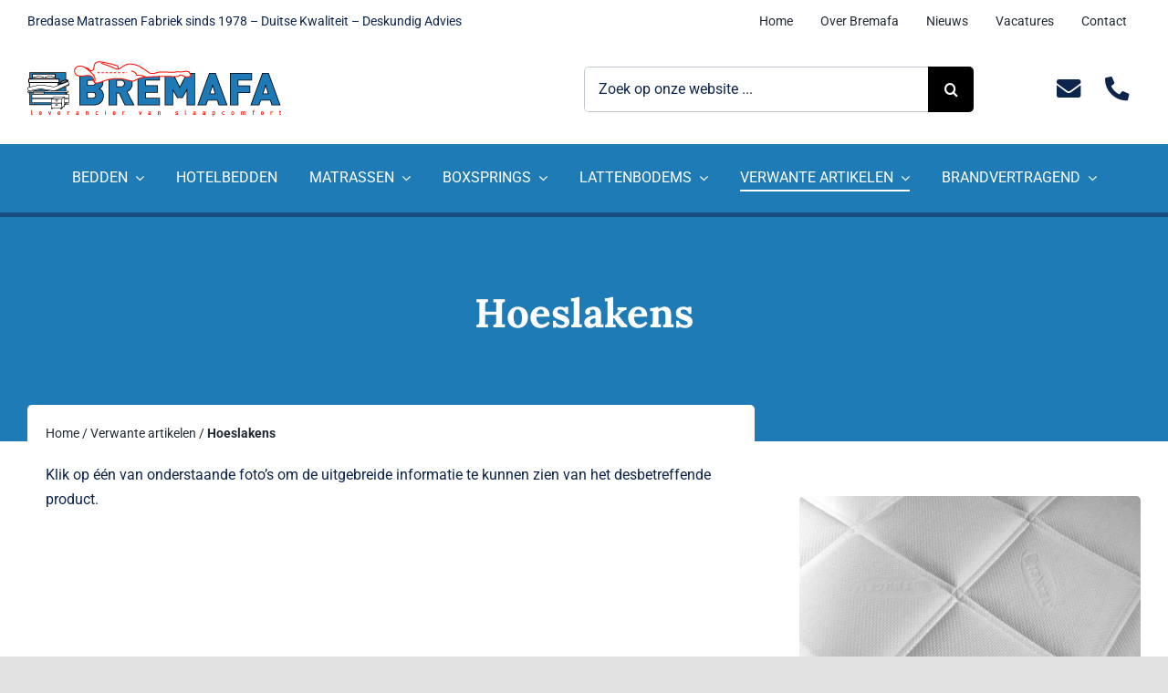

--- FILE ---
content_type: text/html; charset=UTF-8
request_url: https://bremafa.nl/collectie/verwante-artikelen/hoeslakens/
body_size: 43239
content:
<!DOCTYPE html><html class="avada-html-layout-wide avada-html-header-position-top avada-html-is-archive avada-is-100-percent-template" lang="nl-NL"><head>
<meta name="MobileOptimized" content="width" />
<meta name="HandheldFriendly" content="true" />
<meta name="generator" content="Drupal 10 (https://www.drupal.org)" />
<script data-no-optimize="1">var litespeed_docref=sessionStorage.getItem("litespeed_docref");litespeed_docref&&(Object.defineProperty(document,"referrer",{get:function(){return litespeed_docref}}),sessionStorage.removeItem("litespeed_docref"));</script> <meta http-equiv="X-UA-Compatible" content="IE=edge" /><meta http-equiv="Content-Type" content="text/html; charset=utf-8"/><meta name="viewport" content="width=device-width, initial-scale=1" /><meta name='robots' content='index, follow, max-image-preview:large, max-snippet:-1, max-video-preview:-1' /><style>img:is([sizes="auto" i], [sizes^="auto," i]) { contain-intrinsic-size: 3000px 1500px }</style><title>Hoeslakens | Bremafa</title><meta name="description" content="Hoeslakens van hoogwaardige kwaliteit voor zeer scherpe prijzen. Bekijk de collectie op onze website!" /><link rel="canonical" href="https://bremafa.nl/collectie/verwante-artikelen/hoeslakens/" /><meta property="og:locale" content="nl_NL" /><meta property="og:type" content="article" /><meta property="og:title" content="Hoeslakens | Bremafa" /><meta property="og:description" content="Hoeslakens van hoge kwaliteit zijn verkrijgbaar bij Bremafa." /><meta property="og:url" content="https://bremafa.nl/collectie/verwante-artikelen/hoeslakens/" /><meta property="og:site_name" content="Bremafa" /><meta property="og:image" content="https://bremafa.nl/opslag/2024/05/facebook-bremafa.jpg" /><meta property="og:image:width" content="1200" /><meta property="og:image:height" content="630" /><meta property="og:image:type" content="image/jpeg" /><meta name="twitter:card" content="summary_large_image" /> <script type="application/ld+json" class="yoast-schema-graph">{"@context":"https://schema.org","@graph":[{"@type":"CollectionPage","@id":"https://bremafa.nl/collectie/verwante-artikelen/hoeslakens/","url":"https://bremafa.nl/collectie/verwante-artikelen/hoeslakens/","name":"Hoeslakens | Bremafa","isPartOf":{"@id":"https://bremafa.nl/#website"},"primaryImageOfPage":{"@id":"https://bremafa.nl/collectie/verwante-artikelen/hoeslakens/#primaryimage"},"image":{"@id":"https://bremafa.nl/collectie/verwante-artikelen/hoeslakens/#primaryimage"},"thumbnailUrl":"https://bremafa.nl/opslag/2017/03/dubbele-jersey-hoeslakens-bremafa.jpg","description":"Hoeslakens van hoogwaardige kwaliteit voor zeer scherpe prijzen. Bekijk de collectie op onze website!","breadcrumb":{"@id":"https://bremafa.nl/collectie/verwante-artikelen/hoeslakens/#breadcrumb"},"inLanguage":"nl-NL"},{"@type":"ImageObject","inLanguage":"nl-NL","@id":"https://bremafa.nl/collectie/verwante-artikelen/hoeslakens/#primaryimage","url":"https://bremafa.nl/opslag/2017/03/dubbele-jersey-hoeslakens-bremafa.jpg","contentUrl":"https://bremafa.nl/opslag/2017/03/dubbele-jersey-hoeslakens-bremafa.jpg","width":1000,"height":666,"caption":"Dubbele Jersey Hoeslakens - Bremafa"},{"@type":"BreadcrumbList","@id":"https://bremafa.nl/collectie/verwante-artikelen/hoeslakens/#breadcrumb","itemListElement":[{"@type":"ListItem","position":1,"name":"Home","item":"https://bremafa.nl/"},{"@type":"ListItem","position":2,"name":"Verwante artikelen","item":"https://bremafa.nl/collectie/verwante-artikelen/"},{"@type":"ListItem","position":3,"name":"Hoeslakens"}]},{"@type":"WebSite","@id":"https://bremafa.nl/#website","url":"https://bremafa.nl/","name":"Bremafa","description":"Leverancier van Slaapcomfort","publisher":{"@id":"https://bremafa.nl/#organization"},"potentialAction":[{"@type":"SearchAction","target":{"@type":"EntryPoint","urlTemplate":"https://bremafa.nl/?s={search_term_string}"},"query-input":{"@type":"PropertyValueSpecification","valueRequired":true,"valueName":"search_term_string"}}],"inLanguage":"nl-NL"},{"@type":"Organization","@id":"https://bremafa.nl/#organization","name":"Bremafa","url":"https://bremafa.nl/","logo":{"@type":"ImageObject","inLanguage":"nl-NL","@id":"https://bremafa.nl/#/schema/logo/image/","url":"https://bremafa.nl/opslag/2014/05/logo-bremafa.png","contentUrl":"https://bremafa.nl/opslag/2014/05/logo-bremafa.png","width":383,"height":88,"caption":"Bremafa"},"image":{"@id":"https://bremafa.nl/#/schema/logo/image/"}}]}</script> <link rel="alternate" type="application/rss+xml" title="Bremafa &raquo; feed" href="https://bremafa.nl/feed/" /><link rel="alternate" type="application/rss+xml" title="Bremafa &raquo; reacties feed" href="https://bremafa.nl/comments/feed/" /><link rel="shortcut icon" href="https://bremafa.nl/opslag/2014/06/favicon.ico" type="image/x-icon" /><link rel="alternate" type="application/rss+xml" title="Bremafa &raquo; Hoeslakens Categorie feed" href="https://bremafa.nl/collectie/verwante-artikelen/hoeslakens/feed/" /><link data-optimized="2" rel="stylesheet" href="https://bremafa.nl/basismap/cache/ls/css/09d6694431e4477eedd53b8056c6bc8c.css" /><style id='woocommerce-inline-inline-css' type='text/css'>.woocommerce form .form-row .required { visibility: visible; }</style> <script type="litespeed/javascript" data-src="https://bremafa.nl/bibliotheek/js/jquery/jquery.min.js" id="jquery-core-js"></script> <script id="woocommerce-js-extra" type="litespeed/javascript">var woocommerce_params={"ajax_url":"\/ajax-call","wc_ajax_url":"\/?wc-ajax=%%endpoint%%","i18n_password_show":"Wachtwoord weergeven","i18n_password_hide":"Wachtwoord verbergen"}</script> <meta name="google-site-verification" content="MLVdy5tStXxY3OB7hyuOPkXe3LfwlyfpusEh224va_c" />
 <script type="litespeed/javascript" data-src="https://www.googletagmanager.com/gtag/js?id=G-T3RSG2YC4L"></script> <script type="litespeed/javascript">window.dataLayer=window.dataLayer||[];function gtag(){dataLayer.push(arguments)}
gtag('js',new Date());gtag('config','G-T3RSG2YC4L')</script> <script src="https://analytics.ahrefs.com/analytics.js" data-key="3xlZUDy470j7hFDa/ffF/g" defer="true"></script> <style>.cmplz-hidden {
					display: none !important;
				}</style><style type="text/css" id="css-fb-visibility">@media screen and (max-width: 640px){.fusion-no-small-visibility{display:none !important;}body .sm-text-align-center{text-align:center !important;}body .sm-text-align-left{text-align:left !important;}body .sm-text-align-right{text-align:right !important;}body .sm-text-align-justify{text-align:justify !important;}body .sm-flex-align-center{justify-content:center !important;}body .sm-flex-align-flex-start{justify-content:flex-start !important;}body .sm-flex-align-flex-end{justify-content:flex-end !important;}body .sm-mx-auto{margin-left:auto !important;margin-right:auto !important;}body .sm-ml-auto{margin-left:auto !important;}body .sm-mr-auto{margin-right:auto !important;}body .fusion-absolute-position-small{position:absolute;top:auto;width:100%;}.awb-sticky.awb-sticky-small{ position: sticky; top: var(--awb-sticky-offset,0); }}@media screen and (min-width: 641px) and (max-width: 1024px){.fusion-no-medium-visibility{display:none !important;}body .md-text-align-center{text-align:center !important;}body .md-text-align-left{text-align:left !important;}body .md-text-align-right{text-align:right !important;}body .md-text-align-justify{text-align:justify !important;}body .md-flex-align-center{justify-content:center !important;}body .md-flex-align-flex-start{justify-content:flex-start !important;}body .md-flex-align-flex-end{justify-content:flex-end !important;}body .md-mx-auto{margin-left:auto !important;margin-right:auto !important;}body .md-ml-auto{margin-left:auto !important;}body .md-mr-auto{margin-right:auto !important;}body .fusion-absolute-position-medium{position:absolute;top:auto;width:100%;}.awb-sticky.awb-sticky-medium{ position: sticky; top: var(--awb-sticky-offset,0); }}@media screen and (min-width: 1025px){.fusion-no-large-visibility{display:none !important;}body .lg-text-align-center{text-align:center !important;}body .lg-text-align-left{text-align:left !important;}body .lg-text-align-right{text-align:right !important;}body .lg-text-align-justify{text-align:justify !important;}body .lg-flex-align-center{justify-content:center !important;}body .lg-flex-align-flex-start{justify-content:flex-start !important;}body .lg-flex-align-flex-end{justify-content:flex-end !important;}body .lg-mx-auto{margin-left:auto !important;margin-right:auto !important;}body .lg-ml-auto{margin-left:auto !important;}body .lg-mr-auto{margin-right:auto !important;}body .fusion-absolute-position-large{position:absolute;top:auto;width:100%;}.awb-sticky.awb-sticky-large{ position: sticky; top: var(--awb-sticky-offset,0); }}</style><noscript><style>.woocommerce-product-gallery{ opacity: 1 !important; }</style></noscript>
 <script type="litespeed/javascript">(function(w,d,s,l,i){w[l]=w[l]||[];w[l].push({'gtm.start':new Date().getTime(),event:'gtm.js'});var f=d.getElementsByTagName(s)[0],j=d.createElement(s),dl=l!='dataLayer'?'&l='+l:'';j.async=!0;j.src='https://www.googletagmanager.com/gtm.js?id='+i+dl;f.parentNode.insertBefore(j,f)})(window,document,'script','dataLayer','GTM-M4K2TWHR')</script> <style type="text/css" id="wp-custom-css">.awb-submenu__description,
.fusion-menu .awb-menu__description
{display:none !important;}

/* Hide Woocommerce tab beschrijving */
#tab-title-description {display:none !important;}

@media only screen and (max-width: 800px) {
table {
        width: 100% !important;
        display: block;
        overflow-x: auto;
        white-space: nowrap;
    }

}
table {
	min-width:50%;
	width:100%;
}

table td {
border-bottom: 1px solid #cdcdcd;
}

/*table tr td:last-child {width:40% !important;}
*/
table td:empty {display:none;}
}</style> <script type="litespeed/javascript">var doc=document.documentElement;doc.setAttribute('data-useragent',navigator.userAgent)</script> </head><body data-rsssl=1 data-cmplz=1 class="archive tax-product_cat term-hoeslakens term-104 wp-theme-Avada wp-child-theme-Avada-Child-Theme theme-Avada woocommerce woocommerce-page woocommerce-no-js fusion-image-hovers fusion-pagination-sizing fusion-button_type-flat fusion-button_span-no fusion-button_gradient-linear avada-image-rollover-circle-yes avada-image-rollover-yes avada-image-rollover-direction-fade fusion-body ltr fusion-sticky-header no-tablet-sticky-header no-mobile-sticky-header no-mobile-slidingbar no-desktop-totop no-mobile-totop fusion-disable-outline fusion-sub-menu-fade mobile-logo-pos-left layout-wide-mode avada-has-boxed-modal-shadow- layout-scroll-offset-full avada-has-zero-margin-offset-top fusion-top-header menu-text-align-center fusion-woo-product-design-classic fusion-woo-shop-page-columns-4 fusion-woo-related-columns-4 fusion-woo-archive-page-columns-3 avada-has-woo-gallery-disabled woo-sale-badge-circle woo-outofstock-badge-rectangle mobile-menu-design-classic fusion-show-pagination-text fusion-header-layout-v3 avada-responsive avada-footer-fx-none avada-menu-highlight-style-bar fusion-search-form-clean fusion-main-menu-search-overlay fusion-avatar-circle avada-dropdown-styles avada-blog-layout-large avada-blog-archive-layout-large avada-header-shadow-no avada-menu-icon-position-right avada-has-megamenu-shadow avada-has-mobile-menu-search avada-has-main-nav-search-icon avada-has-titlebar-hide avada-header-border-color-full-transparent avada-has-transparent-timeline_color avada-has-pagination-width_height avada-flyout-menu-direction-fade avada-ec-views-v1" data-awb-post-id="5140">
<noscript><iframe data-lazyloaded="1" src="about:blank" data-litespeed-src="https://www.googletagmanager.com/ns.html?id=GTM-M4K2TWHR"
height="0" width="0" style="display:none;visibility:hidden"></iframe></noscript>
<a class="skip-link screen-reader-text" href="#content">Ga naar inhoud</a><div id="boxed-wrapper"><div id="wrapper" class="fusion-wrapper"><div id="home" style="position:relative;top:-1px;"></div><div class="fusion-tb-header"><div class="fusion-fullwidth fullwidth-box fusion-builder-row-1 fusion-flex-container nonhundred-percent-fullwidth non-hundred-percent-height-scrolling fusion-custom-z-index" style="--link_color: hsla(var(--awb-color8-h),var(--awb-color8-s),var(--awb-color8-l),calc( var(--awb-color8-a) - 37% ));--awb-border-radius-top-left:0px;--awb-border-radius-top-right:0px;--awb-border-radius-bottom-right:0px;--awb-border-radius-bottom-left:0px;--awb-z-index:99999999;--awb-padding-top:0px;--awb-padding-bottom:0px;--awb-padding-right-small:10px;--awb-padding-left-small:10px;--awb-margin-top:0px;--awb-margin-bottom:0px;--awb-background-color:var(--awb-color1);--awb-background-color-medium:var(--awb-color8);--awb-background-color-small:var(--awb-color8);--awb-flex-wrap:wrap;--awb-flex-wrap-small:wrap;" ><div class="fusion-builder-row fusion-row fusion-flex-align-items-center fusion-flex-justify-content-center fusion-flex-content-wrap" style="max-width:calc( 1375px + 0px );margin-left: calc(-0px / 2 );margin-right: calc(-0px / 2 );"><div class="fusion-layout-column fusion_builder_column fusion-builder-column-0 fusion_builder_column_3_5 3_5 fusion-flex-column" style="--awb-bg-size:cover;--awb-width-large:60%;--awb-margin-top-large:0px;--awb-spacing-right-large:0px;--awb-margin-bottom-large:0px;--awb-spacing-left-large:0px;--awb-width-medium:auto;--awb-order-medium:0;--awb-spacing-right-medium:0px;--awb-spacing-left-medium:0px;--awb-width-small:100%;--awb-order-small:0;--awb-spacing-right-small:0px;--awb-spacing-left-small:0px;"><div class="fusion-column-wrapper fusion-column-has-shadow fusion-flex-justify-content-flex-start fusion-content-layout-row"><div class="fusion-text fusion-text-1 sm-text-align-center fusion-no-small-visibility fusion-no-medium-visibility" style="--awb-font-size:14px;--awb-line-height:1.4em;--awb-text-color:var(--awb-color8);"><p>Bredase Matrassen Fabriek sinds 1978 &#8211; Duitse Kwaliteit &#8211; Deskundig Advies</p></div><div class="fusion-text fusion-text-2 sm-text-align-center fusion-no-large-visibility" style="--awb-font-size:14px;--awb-line-height:1.4em;--awb-text-color:var(--awb-color1);"><p style="text-align: center;">Bredase Matrassen Fabriek sinds 1978 &#8211; Duitse Kwaliteit &#8211; Deskundig Advies</p></div></div></div><div class="fusion-layout-column fusion_builder_column fusion-builder-column-1 fusion_builder_column_2_5 2_5 fusion-flex-column fusion-no-small-visibility fusion-no-medium-visibility" style="--awb-bg-size:cover;--awb-width-large:40%;--awb-margin-top-large:0px;--awb-spacing-right-large:0px;--awb-margin-bottom-large:0px;--awb-spacing-left-large:0px;--awb-width-medium:auto;--awb-order-medium:0;--awb-spacing-right-medium:0px;--awb-spacing-left-medium:0px;--awb-width-small:50%;--awb-order-small:0;--awb-spacing-right-small:0px;--awb-spacing-left-small:0px;"><div class="fusion-column-wrapper fusion-column-has-shadow fusion-flex-justify-content-flex-end fusion-content-layout-row"><nav class="awb-menu awb-menu_row awb-menu_em-hover mobile-mode-collapse-to-button awb-menu_icons-left awb-menu_dc-yes mobile-trigger-fullwidth-off awb-menu_mobile-toggle awb-menu_indent-left mobile-size-full-absolute loading mega-menu-loading awb-menu_desktop awb-menu_dropdown awb-menu_expand-right awb-menu_transition-fade" style="--awb-font-size:14px;--awb-min-height:20px;--awb-align-items:center;--awb-justify-content:flex-end;--awb-items-padding-right:15px;--awb-items-padding-left:15px;--awb-color:var(--awb-color7);--awb-active-color:var(--awb-color7);--awb-main-justify-content:flex-start;--awb-mobile-justify:flex-start;--awb-mobile-caret-left:auto;--awb-mobile-caret-right:0;--awb-fusion-font-family-typography:inherit;--awb-fusion-font-style-typography:normal;--awb-fusion-font-weight-typography:400;--awb-fusion-font-family-submenu-typography:inherit;--awb-fusion-font-style-submenu-typography:normal;--awb-fusion-font-weight-submenu-typography:400;--awb-fusion-font-family-mobile-typography:inherit;--awb-fusion-font-style-mobile-typography:normal;--awb-fusion-font-weight-mobile-typography:400;" aria-label="24 Bremafa - top menu - desk-tab" data-breakpoint="0" data-count="0" data-transition-type="fade" data-transition-time="300" data-expand="right"><ul id="menu-24-bremafa-top-menu-desk-tab" class="fusion-menu awb-menu__main-ul awb-menu__main-ul_row"><li  id="menu-item-9855"  class="menu-item menu-item-type-post_type menu-item-object-page menu-item-home menu-item-9855 awb-menu__li awb-menu__main-li awb-menu__main-li_regular"  data-item-id="9855"><span class="awb-menu__main-background-default awb-menu__main-background-default_fade"></span><span class="awb-menu__main-background-active awb-menu__main-background-active_fade"></span><a  href="https://bremafa.nl/" class="awb-menu__main-a awb-menu__main-a_regular"><span class="menu-text">Home</span></a></li><li  id="menu-item-2718"  class="menu-item menu-item-type-post_type menu-item-object-page menu-item-2718 awb-menu__li awb-menu__main-li awb-menu__main-li_regular"  data-item-id="2718"><span class="awb-menu__main-background-default awb-menu__main-background-default_fade"></span><span class="awb-menu__main-background-active awb-menu__main-background-active_fade"></span><a  href="https://bremafa.nl/over-bremafa/" class="awb-menu__main-a awb-menu__main-a_regular"><span class="menu-text">Over Bremafa</span></a></li><li  id="menu-item-2717"  class="menu-item menu-item-type-post_type menu-item-object-page menu-item-2717 awb-menu__li awb-menu__main-li awb-menu__main-li_regular"  data-item-id="2717"><span class="awb-menu__main-background-default awb-menu__main-background-default_fade"></span><span class="awb-menu__main-background-active awb-menu__main-background-active_fade"></span><a  href="https://bremafa.nl/nieuws/" class="awb-menu__main-a awb-menu__main-a_regular"><span class="menu-text">Nieuws</span></a></li><li  id="menu-item-4551"  class="menu-item menu-item-type-post_type menu-item-object-page menu-item-4551 awb-menu__li awb-menu__main-li awb-menu__main-li_regular"  data-item-id="4551"><span class="awb-menu__main-background-default awb-menu__main-background-default_fade"></span><span class="awb-menu__main-background-active awb-menu__main-background-active_fade"></span><a  href="https://bremafa.nl/vacatures/" class="awb-menu__main-a awb-menu__main-a_regular"><span class="menu-text">Vacatures</span></a></li><li  id="menu-item-2716"  class="menu-item menu-item-type-post_type menu-item-object-page menu-item-2716 awb-menu__li awb-menu__main-li awb-menu__main-li_regular"  data-item-id="2716"><span class="awb-menu__main-background-default awb-menu__main-background-default_fade"></span><span class="awb-menu__main-background-active awb-menu__main-background-active_fade"></span><a  href="https://bremafa.nl/contact/" class="awb-menu__main-a awb-menu__main-a_regular"><span class="menu-text">Contact</span></a></li></ul></nav></div></div></div></div><div class="fusion-fullwidth fullwidth-box fusion-builder-row-2 fusion-flex-container has-pattern-background has-mask-background nonhundred-percent-fullwidth non-hundred-percent-height-scrolling fusion-custom-z-index" style="--awb-border-radius-top-left:0px;--awb-border-radius-top-right:0px;--awb-border-radius-bottom-right:0px;--awb-border-radius-bottom-left:0px;--awb-z-index:99999;--awb-padding-top:20px;--awb-padding-bottom:30px;--awb-padding-top-small:0px;--awb-padding-right-small:5px;--awb-padding-bottom-small:0px;--awb-padding-left-small:5px;--awb-margin-top-small:15px;--awb-min-height:80px;--awb-background-color:var(--awb-color1);--awb-flex-wrap:wrap;" ><div class="fusion-builder-row fusion-row fusion-flex-align-items-center fusion-flex-align-content-center fusion-flex-justify-content-flex-end fusion-flex-content-wrap" style="max-width:calc( 1375px + 0px );margin-left: calc(-0px / 2 );margin-right: calc(-0px / 2 );"><div class="fusion-layout-column fusion_builder_column fusion-builder-column-2 fusion-flex-column" style="--awb-bg-size:cover;--awb-width-large:50%;--awb-margin-top-large:0px;--awb-spacing-right-large:0px;--awb-margin-bottom-large:0px;--awb-spacing-left-large:0px;--awb-width-medium:35%;--awb-order-medium:1;--awb-spacing-right-medium:0px;--awb-spacing-left-medium:calc( 0.014285714285714 * calc( 100% - 0 ) );--awb-width-small:50%;--awb-order-small:1;--awb-spacing-right-small:0px;--awb-spacing-left-small:calc( 0.01 * calc( 100% - 0 ) );"><div class="fusion-column-wrapper fusion-column-has-shadow fusion-flex-justify-content-flex-start fusion-content-layout-row"><div class="fusion-image-element sm-text-align-left" style="--awb-sticky-max-width:190px;--awb-max-width:278px;--awb-caption-title-font-family:var(--h2_typography-font-family);--awb-caption-title-font-weight:var(--h2_typography-font-weight);--awb-caption-title-font-style:var(--h2_typography-font-style);--awb-caption-title-size:var(--h2_typography-font-size);--awb-caption-title-transform:var(--h2_typography-text-transform);--awb-caption-title-line-height:var(--h2_typography-line-height);--awb-caption-title-letter-spacing:var(--h2_typography-letter-spacing);"><span class=" fusion-imageframe imageframe-none imageframe-1 hover-type-none"><a class="fusion-no-lightbox" href="https://bremafa.nl/" target="_self" aria-label="Logo Bremafa"><img data-lazyloaded="1" src="[data-uri]" decoding="async" width="278" height="61" data-src="https://bremafa.nl/opslag/2024/03/logo-bremafa-01.png" alt class="img-responsive wp-image-9514 disable-lazyload"fetchpriority="high" data-srcset="https://bremafa.nl/opslag/2024/03/logo-bremafa-01-200x44.png 200w, https://bremafa.nl/opslag/2024/03/logo-bremafa-01.png 278w" data-sizes="(max-width: 640px) 100vw, 278px" /></a></span></div></div></div><div class="fusion-layout-column fusion_builder_column fusion-builder-column-3 fusion-flex-column" style="--awb-bg-size:cover;--awb-width-large:35%;--awb-margin-top-large:0px;--awb-spacing-right-large:0px;--awb-margin-bottom-large:0px;--awb-spacing-left-large:0px;--awb-width-medium:40%;--awb-order-medium:2;--awb-spacing-right-medium:calc( 0.0125 * calc( 100% - 0 ) );--awb-spacing-left-medium:calc( 0.0125 * calc( 100% - 0 ) );--awb-width-small:100%;--awb-order-small:4;--awb-margin-top-small:20px;--awb-spacing-right-small:calc( 0.005 * calc( 100% - 0 ) );--awb-margin-bottom-small:20px;--awb-spacing-left-small:calc( 0.005 * calc( 100% - 0 ) );"><div class="fusion-column-wrapper fusion-column-has-shadow fusion-flex-justify-content-flex-start fusion-content-layout-column"><div class="fusion-search-element fusion-search-element-1 fusion-search-form-classic" style="--awb-border-radius:5px;--awb-live-results-link-color:var(--awb-color8);--awb-live-results-height:330px;"><form role="search" class="searchform fusion-search-form  fusion-live-search fusion-search-form-classic" method="get" action="https://bremafa.nl/"><div class="fusion-search-form-content"><div class="fusion-search-field search-field">
<label><span class="screen-reader-text">Zoeken naar:</span>
<input type="search" class="s fusion-live-search-input" name="s" id="fusion-live-search-input-0" autocomplete="off" placeholder="Zoek op onze website ..." required aria-required="true" aria-label="Zoek op onze website ..."/>
</label></div><div class="fusion-search-button search-button">
<input type="submit" class="fusion-search-submit searchsubmit" aria-label="Zoeken" value="&#xf002;" /><div class="fusion-slider-loading"></div></div><input type="hidden" name="post_type" value="product" /><input type="hidden" name="search_limit_to_post_titles" value="0" /><input type="hidden" name="add_woo_product_skus" value="0" /><input type="hidden" name="live_min_character" value="3" /><input type="hidden" name="live_posts_per_page" value="50" /><input type="hidden" name="live_search_display_featured_image" value="1" /><input type="hidden" name="live_search_display_post_type" value="1" /><input type="hidden" name="fs" value="1" /></div><div class="fusion-search-results-wrapper"><div class="fusion-search-results"></div></div></form></div></div></div><div class="fusion-layout-column fusion_builder_column fusion-builder-column-4 fusion-flex-column fusion-flex-align-self-center" style="--awb-z-index:9999;--awb-padding-right-medium:0px;--awb-padding-left-medium:20%;--awb-padding-left-small:30%;--awb-bg-size:cover;--awb-width-large:15%;--awb-margin-top-large:0px;--awb-spacing-right-large:0px;--awb-margin-bottom-large:0px;--awb-spacing-left-large:0px;--awb-width-medium:25%;--awb-order-medium:2;--awb-spacing-right-medium:calc( 0.02 * calc( 100% - 0 ) );--awb-spacing-left-medium:calc( 0.02 * calc( 100% - 0 ) );--awb-width-small:50%;--awb-order-small:2;--awb-spacing-right-small:calc( 0.01 * calc( 100% - 0 ) );--awb-spacing-left-small:calc( 0.01 * calc( 100% - 0 ) );" data-scroll-devices="small-visibility,medium-visibility,large-visibility"><div class="fusion-column-wrapper fusion-column-has-shadow fusion-flex-justify-content-flex-end fusion-content-layout-row fusion-flex-align-items-center fusion-content-nowrap"><div class="fusion-builder-row fusion-builder-row-inner fusion-row fusion-flex-align-items-center fusion-flex-align-content-center fusion-flex-justify-content-flex-end fusion-flex-content-wrap" style="width:calc( 100% + 0px ) !important;max-width:calc( 100% + 0px ) !important;margin-left: calc(-0px / 2 );margin-right: calc(-0px / 2 );"><div class="fusion-layout-column fusion_builder_column_inner fusion-builder-nested-column-0 fusion_builder_column_inner_1_3 1_3 fusion-flex-column fusion-flex-align-self-center fusion-no-large-visibility" style="--awb-bg-size:cover;--awb-width-large:33.333333333333%;--awb-margin-top-large:0px;--awb-spacing-right-large:0px;--awb-margin-bottom-large:20px;--awb-spacing-left-large:0px;--awb-width-medium:33.333333333333%;--awb-order-medium:0;--awb-spacing-right-medium:0px;--awb-margin-bottom-medium:0px;--awb-spacing-left-medium:0px;--awb-width-small:50%;--awb-order-small:0;--awb-spacing-right-small:0px;--awb-spacing-left-small:0px;"><div class="fusion-column-wrapper fusion-column-has-shadow fusion-flex-justify-content-center fusion-content-layout-row"><nav class="awb-menu awb-menu_row awb-menu_em-hover mobile-mode-collapse-to-button awb-menu_icons-right awb-menu_dc-yes mobile-trigger-fullwidth-off awb-menu_mobile-toggle awb-menu_indent-left mobile-size-full-absolute loading mega-menu-loading awb-menu_desktop awb-menu_dropdown awb-menu_expand-right awb-menu_transition-opacity fusion-no-large-visibility" style="--awb-margin-top:0px;--awb-transition-time:500;--awb-text-transform:uppercase;--awb-gap:35px;--awb-align-items:center;--awb-justify-content:flex-end;--awb-border-bottom:1px;--awb-color:var(--awb-color1);--awb-active-color:var(--awb-color8);--awb-active-border-bottom:1px;--awb-active-border-color:hsla(var(--awb-color8-h),var(--awb-color8-s),var(--awb-color8-l),calc( var(--awb-color8-a) - 75% ));--awb-submenu-sep-color:rgba(0,0,0,0);--awb-submenu-active-bg:var(--awb-color8);--awb-submenu-active-color:var(--awb-color1);--awb-submenu-space:25px;--awb-submenu-font-size:15px;--awb-submenu-text-transform:none;--awb-icons-size:26;--awb-icons-hover-color:var(--awb-color4);--awb-main-justify-content:flex-start;--awb-mobile-nav-items-height:55;--awb-mobile-active-bg:var(--awb-color8);--awb-mobile-active-color:var(--awb-color1);--awb-mobile-trigger-font-size:30px;--awb-trigger-padding-top:0px;--awb-trigger-padding-right:0px;--awb-trigger-padding-bottom:0px;--awb-trigger-padding-left:0px;--awb-mobile-trigger-color:var(--awb-color8);--awb-mobile-nav-trigger-bottom-margin:20px;--awb-mobile-sep-color:var(--awb-color1);--awb-mobile-justify:flex-start;--awb-mobile-caret-left:auto;--awb-mobile-caret-right:0;--awb-box-shadow:0px 3px 10px 0px hsla(var(--awb-color3-h),var(--awb-color3-s),calc( var(--awb-color3-l) - 89% ),calc( var(--awb-color3-a) - 97% ));;--awb-fusion-font-family-typography:inherit;--awb-fusion-font-style-typography:normal;--awb-fusion-font-weight-typography:400;--awb-fusion-font-family-submenu-typography:inherit;--awb-fusion-font-style-submenu-typography:normal;--awb-fusion-font-weight-submenu-typography:400;--awb-fusion-font-family-mobile-typography:inherit;--awb-fusion-font-style-mobile-typography:normal;--awb-fusion-font-weight-mobile-typography:400;" aria-label="24 Bremafa - mobiel menu" data-breakpoint="1024" data-count="1" data-transition-type="center" data-transition-time="500" data-expand="right"><button type="button" class="awb-menu__m-toggle awb-menu__m-toggle_no-text" aria-expanded="false" aria-controls="menu-24-bremafa-mobiel-menu"><span class="awb-menu__m-toggle-inner"><span class="collapsed-nav-text"><span class="screen-reader-text">Toggle Navigation</span></span><span class="awb-menu__m-collapse-icon awb-menu__m-collapse-icon_no-text"><span class="awb-menu__m-collapse-icon-open awb-menu__m-collapse-icon-open_no-text retail-menu"></span><span class="awb-menu__m-collapse-icon-close awb-menu__m-collapse-icon-close_no-text retail-close"></span></span></span></button><ul id="menu-24-bremafa-mobiel-menu" class="fusion-menu awb-menu__main-ul awb-menu__main-ul_row"><li  id="menu-item-10468"  class="menu-item menu-item-type-taxonomy menu-item-object-product_cat menu-item-has-children menu-item-10468 awb-menu__li awb-menu__main-li awb-menu__main-li_regular"  data-item-id="10468"><span class="awb-menu__main-background-default awb-menu__main-background-default_center"></span><span class="awb-menu__main-background-active awb-menu__main-background-active_center"></span><a  href="https://bremafa.nl/collectie/bedden/" class="awb-menu__main-a awb-menu__main-a_regular"><span class="menu-text">Bedden</span><span class="awb-menu__open-nav-submenu-hover"></span></a><button type="button" aria-label="Open submenu of Bedden" aria-expanded="false" class="awb-menu__open-nav-submenu_mobile awb-menu__open-nav-submenu_main"></button><ul class="awb-menu__sub-ul awb-menu__sub-ul_main"><li  id="menu-item-10469"  class="menu-item menu-item-type-custom menu-item-object-custom menu-item-has-children menu-item-10469 awb-menu__li awb-menu__sub-li" ><a  class="awb-menu__sub-a"><span>Productinformatie</span><span class="awb-menu__open-nav-submenu-hover"></span></a><button type="button" aria-label="Open submenu of Productinformatie" aria-expanded="false" class="awb-menu__open-nav-submenu_mobile awb-menu__open-nav-submenu_sub"></button><ul class="awb-menu__sub-ul awb-menu__sub-ul_grand"><li  id="menu-item-10470"  class="menu-item menu-item-type-post_type menu-item-object-page menu-item-10470 awb-menu__li awb-menu__sub-li" ><a  href="https://bremafa.nl/slaapbanken/" class="awb-menu__sub-a"><span>Informatie over slaapbanken</span></a></li></ul></li><li  id="menu-item-10471"  class="menu-item menu-item-type-custom menu-item-object-custom menu-item-has-children menu-item-10471 awb-menu__li awb-menu__sub-li" ><a  href="https://bremafa.nl/collectie/bedden/" class="awb-menu__sub-a"><span>Assortiment</span><span class="awb-menu__open-nav-submenu-hover"></span></a><button type="button" aria-label="Open submenu of Assortiment" aria-expanded="false" class="awb-menu__open-nav-submenu_mobile awb-menu__open-nav-submenu_sub"></button><ul class="awb-menu__sub-ul awb-menu__sub-ul_grand"><li  id="menu-item-10472"  class="menu-item menu-item-type-taxonomy menu-item-object-product_cat menu-item-10472 awb-menu__li awb-menu__sub-li" ><a  href="https://bremafa.nl/collectie/bedden/opklapbedden/" class="awb-menu__sub-a"><span>Opklapbedden</span></a></li><li  id="menu-item-10473"  class="menu-item menu-item-type-taxonomy menu-item-object-product_cat menu-item-10473 awb-menu__li awb-menu__sub-li" ><a  href="https://bremafa.nl/collectie/bedden/bedkasten/" class="awb-menu__sub-a"><span>Bedkasten</span></a></li><li  id="menu-item-10474"  class="menu-item menu-item-type-taxonomy menu-item-object-product_cat menu-item-10474 awb-menu__li awb-menu__sub-li" ><a  href="https://bremafa.nl/collectie/bedden/metalen-bedden/" class="awb-menu__sub-a"><span>Metalen ledikanten/bedden</span></a></li><li  id="menu-item-10475"  class="menu-item menu-item-type-taxonomy menu-item-object-product_cat menu-item-10475 awb-menu__li awb-menu__sub-li" ><a  href="https://bremafa.nl/collectie/bedden/houten-bedden/" class="awb-menu__sub-a"><span>Houten ledikanten/bedden</span></a></li><li  id="menu-item-10476"  class="menu-item menu-item-type-taxonomy menu-item-object-product_cat menu-item-10476 awb-menu__li awb-menu__sub-li" ><a  href="https://bremafa.nl/collectie/bedden/stapelbedden/" class="awb-menu__sub-a"><span>Stapelbedden</span></a></li><li  id="menu-item-10477"  class="menu-item menu-item-type-custom menu-item-object-custom menu-item-10477 awb-menu__li awb-menu__sub-li" ><a  href="https://bremafa.nl/collectie/bedden/slaapbanken/" class="awb-menu__sub-a"><span>Slaapbanken</span></a></li></ul></li></ul></li><li  id="menu-item-10478"  class="menu-item menu-item-type-post_type menu-item-object-page menu-item-10478 awb-menu__li awb-menu__main-li awb-menu__main-li_regular"  data-item-id="10478"><span class="awb-menu__main-background-default awb-menu__main-background-default_center"></span><span class="awb-menu__main-background-active awb-menu__main-background-active_center"></span><a  href="https://bremafa.nl/hotelbedden/" class="awb-menu__main-a awb-menu__main-a_regular"><span class="menu-text">Hotelbedden</span></a></li><li  id="menu-item-10479"  class="menu-item menu-item-type-taxonomy menu-item-object-product_cat menu-item-has-children menu-item-10479 awb-menu__li awb-menu__main-li awb-menu__main-li_regular"  data-item-id="10479"><span class="awb-menu__main-background-default awb-menu__main-background-default_center"></span><span class="awb-menu__main-background-active awb-menu__main-background-active_center"></span><a  href="https://bremafa.nl/collectie/matrassen/" class="awb-menu__main-a awb-menu__main-a_regular"><span class="menu-text">Matrassen</span><span class="awb-menu__open-nav-submenu-hover"></span></a><button type="button" aria-label="Open submenu of Matrassen" aria-expanded="false" class="awb-menu__open-nav-submenu_mobile awb-menu__open-nav-submenu_main"></button><ul class="awb-menu__sub-ul awb-menu__sub-ul_main"><li  id="menu-item-10480"  class="menu-item menu-item-type-custom menu-item-object-custom menu-item-has-children menu-item-10480 awb-menu__li awb-menu__sub-li" ><a  class="awb-menu__sub-a"><span>Productinformatie</span><span class="awb-menu__open-nav-submenu-hover"></span></a><button type="button" aria-label="Open submenu of Productinformatie" aria-expanded="false" class="awb-menu__open-nav-submenu_mobile awb-menu__open-nav-submenu_sub"></button><ul class="awb-menu__sub-ul awb-menu__sub-ul_grand"><li  id="menu-item-10481"  class="menu-item menu-item-type-post_type menu-item-object-page menu-item-10481 awb-menu__li awb-menu__sub-li" ><a  href="https://bremafa.nl/wat-koudschuim/" class="awb-menu__sub-a"><span>Wat is koudschuim?</span></a></li><li  id="menu-item-10482"  class="menu-item menu-item-type-post_type menu-item-object-page menu-item-10482 awb-menu__li awb-menu__sub-li" ><a  href="https://bremafa.nl/wat-is-traagschuim/" class="awb-menu__sub-a"><span>Wat is traagschuim?</span></a></li><li  id="menu-item-10483"  class="menu-item menu-item-type-post_type menu-item-object-page menu-item-10483 awb-menu__li awb-menu__sub-li" ><a  href="https://bremafa.nl/wat-is-gel-foam/" class="awb-menu__sub-a"><span>Wat is gel foam?</span></a></li><li  id="menu-item-10484"  class="menu-item menu-item-type-post_type menu-item-object-page menu-item-10484 awb-menu__li awb-menu__sub-li" ><a  href="https://bremafa.nl/wat-is-tencel/" class="awb-menu__sub-a"><span>Wat is Tencel?</span></a></li><li  id="menu-item-10485"  class="menu-item menu-item-type-post_type menu-item-object-page menu-item-10485 awb-menu__li awb-menu__sub-li" ><a  href="https://bremafa.nl/co2-neutrale-matrassen/" class="awb-menu__sub-a"><span>CO2 neutrale matrassen</span></a></li><li  id="menu-item-10486"  class="menu-item menu-item-type-post_type menu-item-object-page menu-item-10486 awb-menu__li awb-menu__sub-li" ><a  href="https://bremafa.nl/aloe-vera/" class="awb-menu__sub-a"><span>Aloë Vera in matrassen</span></a></li><li  id="menu-item-10488"  class="menu-item menu-item-type-post_type menu-item-object-page menu-item-10488 awb-menu__li awb-menu__sub-li" ><a  href="https://bremafa.nl/pocketveer-matras/" class="awb-menu__sub-a"><span>Pocketveer matras</span></a></li><li  id="menu-item-10489"  class="menu-item menu-item-type-post_type menu-item-object-page menu-item-10489 awb-menu__li awb-menu__sub-li" ><a  href="https://bremafa.nl/matras-met-binnenvering/" class="awb-menu__sub-a"><span>Matras met binnenvering</span></a></li><li  id="menu-item-10490"  class="menu-item menu-item-type-post_type menu-item-object-page menu-item-10490 awb-menu__li awb-menu__sub-li" ><a  href="https://bremafa.nl/caravanmatras-of-bootmatras/" class="awb-menu__sub-a"><span>Voor boot en caravan</span></a></li></ul></li><li  id="menu-item-10491"  class="menu-item menu-item-type-custom menu-item-object-custom menu-item-has-children menu-item-10491 awb-menu__li awb-menu__sub-li" ><a  class="awb-menu__sub-a"><span>Assortiment</span><span class="awb-menu__open-nav-submenu-hover"></span></a><button type="button" aria-label="Open submenu of Assortiment" aria-expanded="false" class="awb-menu__open-nav-submenu_mobile awb-menu__open-nav-submenu_sub"></button><ul class="awb-menu__sub-ul awb-menu__sub-ul_grand"><li  id="menu-item-10492"  class="menu-item menu-item-type-taxonomy menu-item-object-product_cat menu-item-10492 awb-menu__li awb-menu__sub-li" ><a  href="https://bremafa.nl/collectie/matrassen/binnenvering-matrassen/" class="awb-menu__sub-a"><span>Binnenvering matrassen</span></a></li><li  id="menu-item-10494"  class="menu-item menu-item-type-taxonomy menu-item-object-product_cat menu-item-10494 awb-menu__li awb-menu__sub-li" ><a  href="https://bremafa.nl/collectie/matrassen/koudschuim-matrassen/" class="awb-menu__sub-a"><span>Koudschuim matrassen</span></a></li><li  id="menu-item-10495"  class="menu-item menu-item-type-taxonomy menu-item-object-product_cat menu-item-10495 awb-menu__li awb-menu__sub-li" ><a  href="https://bremafa.nl/collectie/matrassen/polyether-matrassen/" class="awb-menu__sub-a"><span>Polyether matrassen</span></a></li><li  id="menu-item-10496"  class="menu-item menu-item-type-taxonomy menu-item-object-product_cat menu-item-10496 awb-menu__li awb-menu__sub-li" ><a  href="https://bremafa.nl/collectie/matrassen/pocketveer-matrassen/" class="awb-menu__sub-a"><span>Pocketveer matrassen</span></a></li><li  id="menu-item-10497"  class="menu-item menu-item-type-taxonomy menu-item-object-product_cat menu-item-10497 awb-menu__li awb-menu__sub-li" ><a  href="https://bremafa.nl/collectie/matrassen/traagschuim-matrassen/" class="awb-menu__sub-a"><span>Traagschuim matrassen</span></a></li></ul></li><li  id="menu-item-10498"  class="menu-item menu-item-type-custom menu-item-object-custom menu-item-has-children menu-item-10498 awb-menu__li awb-menu__sub-li" ><a  class="awb-menu__sub-a"><span>Assortiment</span><span class="awb-menu__open-nav-submenu-hover"></span></a><button type="button" aria-label="Open submenu of Assortiment" aria-expanded="false" class="awb-menu__open-nav-submenu_mobile awb-menu__open-nav-submenu_sub"></button><ul class="awb-menu__sub-ul awb-menu__sub-ul_grand"><li  id="menu-item-10499"  class="menu-item menu-item-type-taxonomy menu-item-object-product_cat menu-item-10499 awb-menu__li awb-menu__sub-li" ><a  href="https://bremafa.nl/collectie/matrassen/boot-en-caravan-matrassen/" class="awb-menu__sub-a"><span>Boot en caravan matrassen</span></a></li><li  id="menu-item-10500"  class="menu-item menu-item-type-taxonomy menu-item-object-product_cat menu-item-10500 awb-menu__li awb-menu__sub-li" ><a  href="https://bremafa.nl/collectie/matrassen/brandvertragende-matrassen/" class="awb-menu__sub-a"><span>Brandvertragende matrassen</span></a></li><li  id="menu-item-10501"  class="menu-item menu-item-type-taxonomy menu-item-object-product_cat menu-item-10501 awb-menu__li awb-menu__sub-li" ><a  href="https://bremafa.nl/collectie/matrassen/incontinentie-matrassen/" class="awb-menu__sub-a"><span>Incontinentie matrassen</span></a></li><li  id="menu-item-10502"  class="menu-item menu-item-type-taxonomy menu-item-object-product_cat menu-item-10502 awb-menu__li awb-menu__sub-li" ><a  href="https://bremafa.nl/collectie/matrassen/kinder-matras/" class="awb-menu__sub-a"><span>Kindermatrassen</span></a></li><li  id="menu-item-10503"  class="menu-item menu-item-type-taxonomy menu-item-object-product_cat menu-item-10503 awb-menu__li awb-menu__sub-li" ><a  href="https://bremafa.nl/collectie/matrassen/milieuvriendelijke-matrassen/" class="awb-menu__sub-a"><span>Milieuvriendelijke matrassen</span></a></li><li  id="menu-item-10504"  class="menu-item menu-item-type-taxonomy menu-item-object-product_cat menu-item-10504 awb-menu__li awb-menu__sub-li" ><a  href="https://bremafa.nl/collectie/matrassen/matras-marjan/" class="awb-menu__sub-a"><span>Matras Marjan</span></a></li><li  id="menu-item-10579"  class="menu-item menu-item-type-custom menu-item-object-custom menu-item-10579 awb-menu__li awb-menu__sub-li" ><a  target="_blank" rel="noopener noreferrer" href="https://mediq-matrassen.nl/" class="awb-menu__sub-a"><span><span class="awb-menu__i awb-menu__i_sub fusion-megamenu-icon"><i class="glyphicon fa-external-link-alt fas" aria-hidden="true"></i></span>Medische matrassen</span></a></li></ul></li></ul></li><li  id="menu-item-10505"  class="menu-item menu-item-type-taxonomy menu-item-object-product_cat menu-item-has-children menu-item-10505 awb-menu__li awb-menu__main-li awb-menu__main-li_regular"  data-item-id="10505"><span class="awb-menu__main-background-default awb-menu__main-background-default_center"></span><span class="awb-menu__main-background-active awb-menu__main-background-active_center"></span><a  href="https://bremafa.nl/collectie/boxsprings/" class="awb-menu__main-a awb-menu__main-a_regular"><span class="menu-text">Boxsprings</span><span class="awb-menu__open-nav-submenu-hover"></span></a><button type="button" aria-label="Open submenu of Boxsprings" aria-expanded="false" class="awb-menu__open-nav-submenu_mobile awb-menu__open-nav-submenu_main"></button><ul class="awb-menu__sub-ul awb-menu__sub-ul_main"><li  id="menu-item-10506"  class="menu-item menu-item-type-custom menu-item-object-custom menu-item-has-children menu-item-10506 awb-menu__li awb-menu__sub-li" ><a  class="awb-menu__sub-a"><span>Productinformatie</span><span class="awb-menu__open-nav-submenu-hover"></span></a><button type="button" aria-label="Open submenu of Productinformatie" aria-expanded="false" class="awb-menu__open-nav-submenu_mobile awb-menu__open-nav-submenu_sub"></button><ul class="awb-menu__sub-ul awb-menu__sub-ul_grand"><li  id="menu-item-10507"  class="menu-item menu-item-type-post_type menu-item-object-page menu-item-10507 awb-menu__li awb-menu__sub-li" ><a  href="https://bremafa.nl/boxspring/" class="awb-menu__sub-a"><span>Over de boxspring</span></a></li></ul></li><li  id="menu-item-10508"  class="menu-item menu-item-type-custom menu-item-object-custom menu-item-has-children menu-item-10508 awb-menu__li awb-menu__sub-li" ><a  href="https://bremafa.nl/collectie/boxsprings/" class="awb-menu__sub-a"><span>Assortiment</span><span class="awb-menu__open-nav-submenu-hover"></span></a><button type="button" aria-label="Open submenu of Assortiment" aria-expanded="false" class="awb-menu__open-nav-submenu_mobile awb-menu__open-nav-submenu_sub"></button><ul class="awb-menu__sub-ul awb-menu__sub-ul_grand"><li  id="menu-item-10509"  class="menu-item menu-item-type-taxonomy menu-item-object-product_cat menu-item-10509 awb-menu__li awb-menu__sub-li" ><a  href="https://bremafa.nl/collectie/boxsprings/standaard-boxspring/" class="awb-menu__sub-a"><span>Standaard boxspring</span></a></li><li  id="menu-item-10510"  class="menu-item menu-item-type-taxonomy menu-item-object-product_cat menu-item-10510 awb-menu__li awb-menu__sub-li" ><a  href="https://bremafa.nl/collectie/boxsprings/elektrische-boxspring/" class="awb-menu__sub-a"><span>Elektrische boxspring</span></a></li><li  id="menu-item-10511"  class="menu-item menu-item-type-taxonomy menu-item-object-product_cat menu-item-10511 awb-menu__li awb-menu__sub-li" ><a  href="https://bremafa.nl/collectie/boxsprings/boxspringsets/" class="awb-menu__sub-a"><span>Boxspringsets</span></a></li><li  id="menu-item-10512"  class="menu-item menu-item-type-taxonomy menu-item-object-product_cat menu-item-10512 awb-menu__li awb-menu__sub-li" ><a  href="https://bremafa.nl/collectie/boxsprings/boxspringsets/opbergboxspringsets/" class="awb-menu__sub-a"><span>Opbergboxspringsets</span></a></li><li  id="menu-item-10513"  class="menu-item menu-item-type-taxonomy menu-item-object-product_cat menu-item-10513 awb-menu__li awb-menu__sub-li" ><a  href="https://bremafa.nl/collectie/boxsprings/elektrische-boxspringsets/" class="awb-menu__sub-a"><span>Elektrische boxspringsets</span></a></li></ul></li><li  id="menu-item-10514"  class="menu-item menu-item-type-custom menu-item-object-custom menu-item-has-children menu-item-10514 awb-menu__li awb-menu__sub-li" ><a  href="http://#" class="awb-menu__sub-a"><span>Assortiment</span><span class="awb-menu__open-nav-submenu-hover"></span></a><button type="button" aria-label="Open submenu of Assortiment" aria-expanded="false" class="awb-menu__open-nav-submenu_mobile awb-menu__open-nav-submenu_sub"></button><ul class="awb-menu__sub-ul awb-menu__sub-ul_grand"><li  id="menu-item-10515"  class="menu-item menu-item-type-taxonomy menu-item-object-product_cat menu-item-10515 awb-menu__li awb-menu__sub-li" ><a  href="https://bremafa.nl/collectie/boxsprings/boxspring-matrassen/" class="awb-menu__sub-a"><span>Boxspring matrassen</span></a></li><li  id="menu-item-10516"  class="menu-item menu-item-type-taxonomy menu-item-object-product_cat menu-item-10516 awb-menu__li awb-menu__sub-li" ><a  href="https://bremafa.nl/collectie/boxsprings/boxspring-poten/" class="awb-menu__sub-a"><span>Boxspring poten</span></a></li><li  id="menu-item-10517"  class="menu-item menu-item-type-taxonomy menu-item-object-product_cat menu-item-10517 awb-menu__li awb-menu__sub-li" ><a  href="https://bremafa.nl/collectie/boxsprings/boxspring-accessoires/" class="awb-menu__sub-a"><span>Boxspring accessoires</span></a></li><li  id="menu-item-10518"  class="menu-item menu-item-type-taxonomy menu-item-object-product_cat menu-item-10518 awb-menu__li awb-menu__sub-li" ><a  href="https://bremafa.nl/collectie/boxsprings/bedlampen/" class="awb-menu__sub-a"><span>Bedlampen</span></a></li><li  id="menu-item-10519"  class="menu-item menu-item-type-taxonomy menu-item-object-product_cat menu-item-10519 awb-menu__li awb-menu__sub-li" ><a  href="https://bremafa.nl/collectie/boxsprings/hockers-en-nachtkastjes/" class="awb-menu__sub-a"><span>Hockers en nachtkastjes</span></a></li><li  id="menu-item-10520"  class="menu-item menu-item-type-taxonomy menu-item-object-product_cat menu-item-10520 awb-menu__li awb-menu__sub-li" ><a  href="https://bremafa.nl/collectie/boxsprings/hoofd-envoetborden/" class="awb-menu__sub-a"><span>Hoofd- en voetborden</span></a></li><li  id="menu-item-10521"  class="menu-item menu-item-type-taxonomy menu-item-object-product_cat menu-item-10521 awb-menu__li awb-menu__sub-li" ><a  href="https://bremafa.nl/collectie/boxsprings/usb-aansluiting/" class="awb-menu__sub-a"><span>USB aansluiting</span></a></li></ul></li></ul></li><li  id="menu-item-10522"  class="menu-item menu-item-type-taxonomy menu-item-object-product_cat menu-item-has-children menu-item-10522 awb-menu__li awb-menu__main-li awb-menu__main-li_regular"  data-item-id="10522"><span class="awb-menu__main-background-default awb-menu__main-background-default_center"></span><span class="awb-menu__main-background-active awb-menu__main-background-active_center"></span><a  href="https://bremafa.nl/collectie/lattenbodems/" class="awb-menu__main-a awb-menu__main-a_regular"><span class="menu-text">Lattenbodems</span><span class="awb-menu__open-nav-submenu-hover"></span></a><button type="button" aria-label="Open submenu of Lattenbodems" aria-expanded="false" class="awb-menu__open-nav-submenu_mobile awb-menu__open-nav-submenu_main"></button><ul class="awb-menu__sub-ul awb-menu__sub-ul_main"><li  id="menu-item-10523"  class="menu-item menu-item-type-custom menu-item-object-custom menu-item-has-children menu-item-10523 awb-menu__li awb-menu__sub-li" ><a  class="awb-menu__sub-a"><span>Productinformatie</span><span class="awb-menu__open-nav-submenu-hover"></span></a><button type="button" aria-label="Open submenu of Productinformatie" aria-expanded="false" class="awb-menu__open-nav-submenu_mobile awb-menu__open-nav-submenu_sub"></button><ul class="awb-menu__sub-ul awb-menu__sub-ul_grand"><li  id="menu-item-10524"  class="menu-item menu-item-type-post_type menu-item-object-page menu-item-10524 awb-menu__li awb-menu__sub-li" ><a  href="https://bremafa.nl/de-lattenbodem/" class="awb-menu__sub-a"><span>Informatie over lattenbodems</span></a></li></ul></li><li  id="menu-item-10525"  class="menu-item menu-item-type-custom menu-item-object-custom menu-item-has-children menu-item-10525 awb-menu__li awb-menu__sub-li" ><a  href="https://bremafa.nl/collectie/lattenbodems/" class="awb-menu__sub-a"><span>Assortiment</span><span class="awb-menu__open-nav-submenu-hover"></span></a><button type="button" aria-label="Open submenu of Assortiment" aria-expanded="false" class="awb-menu__open-nav-submenu_mobile awb-menu__open-nav-submenu_sub"></button><ul class="awb-menu__sub-ul awb-menu__sub-ul_grand"><li  id="menu-item-10526"  class="menu-item menu-item-type-taxonomy menu-item-object-product_cat menu-item-10526 awb-menu__li awb-menu__sub-li" ><a  href="https://bremafa.nl/collectie/lattenbodems/vlak-hand-verstelbaar-kind/" class="awb-menu__sub-a"><span>Vlak-hand verstelbaar (kind)</span></a></li><li  id="menu-item-10527"  class="menu-item menu-item-type-taxonomy menu-item-object-product_cat menu-item-10527 awb-menu__li awb-menu__sub-li" ><a  href="https://bremafa.nl/collectie/lattenbodems/vlak-hand-elektrisch-verstelbaar/" class="awb-menu__sub-a"><span>Vlak-hand-elektrisch verstelbaar</span></a></li><li  id="menu-item-10528"  class="menu-item menu-item-type-taxonomy menu-item-object-product_cat menu-item-10528 awb-menu__li awb-menu__sub-li" ><a  href="https://bremafa.nl/collectie/lattenbodems/elektrisch-verstelbaar/" class="awb-menu__sub-a"><span>Elektrisch verstelbaar</span></a></li><li  id="menu-item-10529"  class="menu-item menu-item-type-taxonomy menu-item-object-product_cat menu-item-10529 awb-menu__li awb-menu__sub-li" ><a  href="https://bremafa.nl/collectie/lattenbodems/lattenbodems-accessoires/" class="awb-menu__sub-a"><span>Lattenbodems accessoires</span></a></li></ul></li></ul></li><li  id="menu-item-10530"  class="menu-item menu-item-type-taxonomy menu-item-object-product_cat current-product_cat-ancestor current-menu-ancestor current-product_cat-parent menu-item-has-children menu-item-10530 awb-menu__li awb-menu__main-li awb-menu__main-li_regular"  data-item-id="10530"><span class="awb-menu__main-background-default awb-menu__main-background-default_center"></span><span class="awb-menu__main-background-active awb-menu__main-background-active_center"></span><a  href="https://bremafa.nl/collectie/verwante-artikelen/" class="awb-menu__main-a awb-menu__main-a_regular"><span class="menu-text">Verwante artikelen</span><span class="awb-menu__open-nav-submenu-hover"></span></a><button type="button" aria-label="Open submenu of Verwante artikelen" aria-expanded="false" class="awb-menu__open-nav-submenu_mobile awb-menu__open-nav-submenu_main"></button><ul class="awb-menu__sub-ul awb-menu__sub-ul_main"><li  id="menu-item-10531"  class="menu-item menu-item-type-custom menu-item-object-custom menu-item-has-children menu-item-10531 awb-menu__li awb-menu__sub-li" ><a  class="awb-menu__sub-a"><span>Productinformatie</span><span class="awb-menu__open-nav-submenu-hover"></span></a><button type="button" aria-label="Open submenu of Productinformatie" aria-expanded="false" class="awb-menu__open-nav-submenu_mobile awb-menu__open-nav-submenu_sub"></button><ul class="awb-menu__sub-ul awb-menu__sub-ul_grand"><li  id="menu-item-10532"  class="menu-item menu-item-type-post_type menu-item-object-page menu-item-10532 awb-menu__li awb-menu__sub-li" ><a  href="https://bremafa.nl/bedtextiel/" class="awb-menu__sub-a"><span>Bedtextiel, dekbedden &#038; kussens</span></a></li><li  id="menu-item-10533"  class="menu-item menu-item-type-post_type menu-item-object-page menu-item-10533 awb-menu__li awb-menu__sub-li" ><a  href="https://bremafa.nl/bodytops/" class="awb-menu__sub-a"><span>Bodytops van Bremafa</span></a></li></ul></li><li  id="menu-item-10534"  class="menu-item menu-item-type-custom menu-item-object-custom current-menu-ancestor current-menu-parent menu-item-has-children menu-item-10534 awb-menu__li awb-menu__sub-li" ><a  href="https://bremafa.nl/collectie/verwante-artikelen/" class="awb-menu__sub-a"><span>Assortiment</span><span class="awb-menu__open-nav-submenu-hover"></span></a><button type="button" aria-label="Open submenu of Assortiment" aria-expanded="false" class="awb-menu__open-nav-submenu_mobile awb-menu__open-nav-submenu_sub"></button><ul class="awb-menu__sub-ul awb-menu__sub-ul_grand"><li  id="menu-item-10535"  class="menu-item menu-item-type-taxonomy menu-item-object-product_cat menu-item-10535 awb-menu__li awb-menu__sub-li" ><a  href="https://bremafa.nl/collectie/verwante-artikelen/bodytops/" class="awb-menu__sub-a"><span>Bodytops</span></a></li><li  id="menu-item-10536"  class="menu-item menu-item-type-taxonomy menu-item-object-product_cat menu-item-10536 awb-menu__li awb-menu__sub-li" ><a  href="https://bremafa.nl/collectie/verwante-artikelen/dekbedden/" class="awb-menu__sub-a"><span>Dekbedden</span></a></li><li  id="menu-item-10537"  class="menu-item menu-item-type-taxonomy menu-item-object-product_cat current-menu-item menu-item-10537 awb-menu__li awb-menu__sub-li" ><a  href="https://bremafa.nl/collectie/verwante-artikelen/hoeslakens/" class="awb-menu__sub-a" aria-current="page"><span>Hoeslakens</span></a></li><li  id="menu-item-10538"  class="menu-item menu-item-type-taxonomy menu-item-object-product_cat menu-item-10538 awb-menu__li awb-menu__sub-li" ><a  href="https://bremafa.nl/collectie/verwante-artikelen/kussens/" class="awb-menu__sub-a"><span>Kussens</span></a></li><li  id="menu-item-10539"  class="menu-item menu-item-type-taxonomy menu-item-object-product_cat menu-item-10539 awb-menu__li awb-menu__sub-li" ><a  href="https://bremafa.nl/collectie/verwante-artikelen/matrasbescherming-verwante-artikelen/" class="awb-menu__sub-a"><span>Incontinentiematrassen</span></a></li><li  id="menu-item-10540"  class="menu-item menu-item-type-taxonomy menu-item-object-product_cat menu-item-10540 awb-menu__li awb-menu__sub-li" ><a  href="https://bremafa.nl/collectie/verwante-artikelen/moltons/" class="awb-menu__sub-a"><span>Moltons</span></a></li></ul></li></ul></li><li  id="menu-item-10541"  class="menu-item menu-item-type-taxonomy menu-item-object-product_cat menu-item-has-children menu-item-10541 awb-menu__li awb-menu__main-li awb-menu__main-li_regular"  data-item-id="10541"><span class="awb-menu__main-background-default awb-menu__main-background-default_center"></span><span class="awb-menu__main-background-active awb-menu__main-background-active_center"></span><a  href="https://bremafa.nl/collectie/brandvertragend/" class="awb-menu__main-a awb-menu__main-a_regular"><span class="menu-text">Brandvertragend</span><span class="awb-menu__open-nav-submenu-hover"></span></a><button type="button" aria-label="Open submenu of Brandvertragend" aria-expanded="false" class="awb-menu__open-nav-submenu_mobile awb-menu__open-nav-submenu_main"></button><ul class="awb-menu__sub-ul awb-menu__sub-ul_main"><li  id="menu-item-11430"  class="menu-item menu-item-type-taxonomy menu-item-object-product_cat menu-item-11430 awb-menu__li awb-menu__sub-li" ><a  href="https://bremafa.nl/collectie/brandvertragend/bedtextiel-brandvertragend/" class="awb-menu__sub-a"><span>Brandvertragend bedtextiel<span class="awb-menu__description">Brandvertragend bedtextiel van Bremafa – Veiligheid in elke slaapkamer Brandveilig slapen is belangrijker dan ooit. Op steeds meer plekken, zoals hotels, B&#038;B’s, zorghotels, ziekenhuizen, verpleeghuizen, de offshore industrie en zelfs bij particulieren thuis kiest men voor extra bescherming in de vorm van brandvertragend textiel. Bremafa is de eerste en enige leverancier van bedtextiel die een complete lijn brandvertragend textiel aanbiedt. Zo kun je niet alleen kiezen voor een brandvertragend dekbedovertrek met bijpassend kussensloop (ook los verkrijgbaar), maar ook voor brandvertragende waterdichte moltons, brandvertragende kussenmolton slopen en brandvertragende hoeslakens. Alles is gemaakt van de beste Trevira CS-stof en is Crib 5 gecertificeerd. Wat is brandvertragend textiel? Brandvertragend textiel wordt gemaakt van Trevira CS-stof en zorgt ervoor dat vuur zich minder snel kan verspreiden. Dat geeft extra tijd bij een calamiteit. De brandvertragende werking van deze betrouwbare stof blijft altijd behouden, zelfs na vele wasbeurten ook op 90 graden. Het verschil met gewoon textiel is dat brandvertragend textiel een veiligheidscertificaat heeft. Zo is al het brandvertragende textiel van Bremafa Crib 5 gecertificeerd, wat betekent dat de producten voldoen aan de strengste eisen op het gebied van brandveiligheid. Bremafa heeft een unieke collectie voor elke slaapplek Bremafa is de eerste en enige aanbieder…</span></span></a></li><li  id="menu-item-10542"  class="menu-item menu-item-type-taxonomy menu-item-object-product_cat menu-item-10542 awb-menu__li awb-menu__sub-li" ><a  href="https://bremafa.nl/collectie/brandvertragend/dekbedden-brandvertragend/" class="awb-menu__sub-a"><span>Dekbedden</span></a></li><li  id="menu-item-10543"  class="menu-item menu-item-type-taxonomy menu-item-object-product_cat menu-item-10543 awb-menu__li awb-menu__sub-li" ><a  href="https://bremafa.nl/collectie/brandvertragend/matrasbescherming-brandvertragend/" class="awb-menu__sub-a"><span>Incontinentiematrassen</span></a></li><li  id="menu-item-10544"  class="menu-item menu-item-type-taxonomy menu-item-object-product_cat menu-item-10544 awb-menu__li awb-menu__sub-li" ><a  href="https://bremafa.nl/collectie/brandvertragend/kussens-brandvertragend/" class="awb-menu__sub-a"><span>Kussens brandvertragend</span></a></li><li  id="menu-item-10545"  class="menu-item menu-item-type-taxonomy menu-item-object-product_cat menu-item-10545 awb-menu__li awb-menu__sub-li" ><a  href="https://bremafa.nl/collectie/brandvertragend/matrassen-brandvertragend/" class="awb-menu__sub-a"><span>Matrassen</span></a></li><li  id="menu-item-10546"  class="menu-item menu-item-type-taxonomy menu-item-object-product_cat menu-item-10546 awb-menu__li awb-menu__sub-li" ><a  href="https://bremafa.nl/collectie/brandvertragend/boxspring-rembrandt/" class="awb-menu__sub-a"><span>Brandvertragende boxspring</span></a></li></ul></li><li  id="menu-item-10550"  class="menu-item menu-item-type-post_type menu-item-object-page menu-item-10550 awb-menu__li awb-menu__main-li awb-menu__main-li_regular"  data-item-id="10550"><span class="awb-menu__main-background-default awb-menu__main-background-default_center"></span><span class="awb-menu__main-background-active awb-menu__main-background-active_center"></span><a  href="https://bremafa.nl/nieuws/" class="awb-menu__main-a awb-menu__main-a_regular"><span class="menu-text">Nieuws</span></a></li><li  id="menu-item-10549"  class="menu-item menu-item-type-post_type menu-item-object-page menu-item-10549 awb-menu__li awb-menu__main-li awb-menu__main-li_regular"  data-item-id="10549"><span class="awb-menu__main-background-default awb-menu__main-background-default_center"></span><span class="awb-menu__main-background-active awb-menu__main-background-active_center"></span><a  href="https://bremafa.nl/contact/" class="awb-menu__main-a awb-menu__main-a_regular"><span class="menu-text">Contact</span></a></li></ul></nav></div></div><div class="fusion-layout-column fusion_builder_column_inner fusion-builder-nested-column-1 fusion_builder_column_inner_2_3 2_3 fusion-flex-column fusion-flex-align-self-center" style="--awb-padding-right-medium:0px;--awb-padding-left-medium:0px;--awb-bg-size:cover;--awb-width-large:66.666666666667%;--awb-margin-top-large:0px;--awb-spacing-right-large:0px;--awb-margin-bottom-large:0px;--awb-spacing-left-large:0px;--awb-width-medium:66.666666666667%;--awb-order-medium:0;--awb-spacing-right-medium:0px;--awb-spacing-left-medium:0px;--awb-width-small:50%;--awb-order-small:0;--awb-spacing-right-small:0px;--awb-spacing-left-small:0px;"><div class="fusion-column-wrapper fusion-column-has-shadow fusion-flex-justify-content-flex-end fusion-content-layout-row fusion-flex-align-items-center fusion-content-nowrap"><a class="fb-icon-element-1 fb-icon-element fontawesome-icon fa-envelope fas circle-yes fusion-link" style="--awb-iconcolor:var(--awb-color8);--awb-iconcolor-hover:var(--awb-color4);--awb-circlecolor:var(--awb-color1);--awb-circlecolor-hover:var(--awb-color1);--awb-circlebordercolor:var(--awb-color8);--awb-circlebordercolor-hover:var(--awb-color8);--awb-circlebordersize:0px;--awb-font-size:26.4px;--awb-width:52.8px;--awb-height:52.8px;--awb-line-height:52.8px;--awb-align-self:flex-end;--awb-md-align-self:flex-end;--awb-margin-top:0px;--awb-margin-right:0px;--awb-margin-bottom:0px;--awb-margin-left:0px;" href="mailto:info@bremafa.nl" target="_self" aria-label="Link to mailto:info@bremafa.nl"></a><a class="fb-icon-element-2 fb-icon-element fontawesome-icon fa-phone-alt fas circle-yes fusion-link" style="--awb-iconcolor:var(--awb-color8);--awb-iconcolor-hover:var(--awb-color4);--awb-circlecolor:var(--awb-color1);--awb-circlecolor-hover:var(--awb-color1);--awb-circlebordercolor:var(--awb-color8);--awb-circlebordercolor-hover:var(--awb-color8);--awb-circlebordersize:0px;--awb-font-size:26.4px;--awb-width:52.8px;--awb-height:52.8px;--awb-line-height:52.8px;--awb-align-self:flex-end;--awb-md-align-self:flex-end;--awb-margin-top:0px;--awb-margin-right:0px;--awb-margin-bottom:0px;--awb-margin-left:0px;" href="tel:0235281244" target="_self" aria-label="Link to tel:0235281244"></a></div></div></div></div></div></div></div><div class="fusion-fullwidth fullwidth-box fusion-builder-row-3 fusion-flex-container hundred-percent-fullwidth non-hundred-percent-height-scrolling fusion-no-small-visibility fusion-no-medium-visibility fusion-sticky-container" style="--awb-border-sizes-bottom:5px;--awb-border-color:hsla(var(--awb-color8-h),var(--awb-color8-s),var(--awb-color8-l),calc(var(--awb-color8-a) - 50%));--awb-border-radius-top-left:0px;--awb-border-radius-top-right:0px;--awb-border-radius-bottom-right:0px;--awb-border-radius-bottom-left:0px;--awb-padding-top-small:0px;--awb-padding-bottom-small:0px;--awb-min-height:80px;--awb-background-color:var(--awb-custom_color_1);--awb-flex-wrap:wrap;" data-transition-offset="250" data-scroll-offset="0" data-sticky-small-visibility="1" data-sticky-medium-visibility="1" data-sticky-large-visibility="1" ><div class="fusion-builder-row fusion-row fusion-flex-align-items-center fusion-flex-content-wrap" style="width:104% !important;max-width:104% !important;margin-left: calc(-4% / 2 );margin-right: calc(-4% / 2 );"><div class="fusion-layout-column fusion_builder_column fusion-builder-column-5 fusion_builder_column_1_1 1_1 fusion-flex-column" style="--awb-bg-size:cover;--awb-width-large:100%;--awb-margin-top-large:0px;--awb-spacing-right-large:1.92%;--awb-margin-bottom-large:0px;--awb-spacing-left-large:1.92%;--awb-width-medium:30%;--awb-order-medium:2;--awb-spacing-right-medium:6.4%;--awb-spacing-left-medium:6.4%;--awb-width-small:45%;--awb-order-small:2;--awb-spacing-right-small:4.2666666666667%;--awb-spacing-left-small:4.2666666666667%;"><div class="fusion-column-wrapper fusion-column-has-shadow fusion-flex-justify-content-space-evenly fusion-content-layout-row"><nav class="awb-menu awb-menu_row awb-menu_em-hover mobile-mode-collapse-to-button awb-menu_icons-left awb-menu_dc-yes mobile-trigger-fullwidth-off awb-menu_mobile-toggle awb-menu_indent-left mobile-size-full-absolute loading mega-menu-loading awb-menu_desktop awb-menu_dropdown awb-menu_expand-right awb-menu_transition-opacity" style="--awb-transition-time:500;--awb-text-transform:uppercase;--awb-gap:35px;--awb-align-items:center;--awb-justify-content:center;--awb-border-bottom:2px;--awb-color:var(--awb-color1);--awb-active-color:var(--awb-color1);--awb-active-border-bottom:2px;--awb-active-border-color:var(--awb-color1);--awb-submenu-sep-color:rgba(0,0,0,0);--awb-submenu-active-bg:var(--awb-color8);--awb-submenu-active-color:var(--awb-color1);--awb-submenu-space:25px;--awb-submenu-font-size:15px;--awb-submenu-text-transform:none;--awb-icons-hover-color:var(--awb-color1);--awb-main-justify-content:flex-start;--awb-mobile-nav-items-height:55;--awb-mobile-active-bg:var(--awb-color8);--awb-mobile-active-color:var(--awb-color1);--awb-mobile-trigger-font-size:28px;--awb-trigger-padding-top:0px;--awb-trigger-padding-right:0px;--awb-trigger-padding-bottom:0px;--awb-trigger-padding-left:0px;--awb-mobile-trigger-color:var(--awb-color8);--awb-mobile-nav-trigger-bottom-margin:20px;--awb-mobile-sep-color:var(--awb-color1);--awb-mobile-justify:flex-start;--awb-mobile-caret-left:auto;--awb-mobile-caret-right:0;--awb-box-shadow:0px 3px 10px 0px hsla(var(--awb-color3-h),var(--awb-color3-s),calc( var(--awb-color3-l) - 89% ),calc( var(--awb-color3-a) - 97% ));;--awb-fusion-font-family-typography:inherit;--awb-fusion-font-style-typography:normal;--awb-fusion-font-weight-typography:400;--awb-fusion-font-family-submenu-typography:inherit;--awb-fusion-font-style-submenu-typography:normal;--awb-fusion-font-weight-submenu-typography:400;--awb-fusion-font-family-mobile-typography:inherit;--awb-fusion-font-style-mobile-typography:normal;--awb-fusion-font-weight-mobile-typography:400;" aria-label="24 Bremafa - main menu" data-breakpoint="1024" data-count="2" data-transition-type="center" data-transition-time="500" data-expand="right"><button type="button" class="awb-menu__m-toggle awb-menu__m-toggle_no-text" aria-expanded="false" aria-controls="menu-24-bremafa-main-menu"><span class="awb-menu__m-toggle-inner"><span class="collapsed-nav-text"><span class="screen-reader-text">Toggle Navigation</span></span><span class="awb-menu__m-collapse-icon awb-menu__m-collapse-icon_no-text"><span class="awb-menu__m-collapse-icon-open awb-menu__m-collapse-icon-open_no-text retail-menu"></span><span class="awb-menu__m-collapse-icon-close awb-menu__m-collapse-icon-close_no-text retail-close"></span></span></span></button><ul id="menu-24-bremafa-main-menu" class="fusion-menu awb-menu__main-ul awb-menu__main-ul_row"><li  id="menu-item-2771"  class="menu-item menu-item-type-taxonomy menu-item-object-product_cat menu-item-has-children menu-item-2771 awb-menu__li awb-menu__main-li awb-menu__main-li_regular"  data-item-id="2771"><span class="awb-menu__main-background-default awb-menu__main-background-default_center"></span><span class="awb-menu__main-background-active awb-menu__main-background-active_center"></span><a  href="https://bremafa.nl/collectie/bedden/" class="awb-menu__main-a awb-menu__main-a_regular"><span class="menu-text">Bedden</span><span class="awb-menu__open-nav-submenu-hover"></span></a><button type="button" aria-label="Open submenu of Bedden" aria-expanded="false" class="awb-menu__open-nav-submenu_mobile awb-menu__open-nav-submenu_main"></button><div class="awb-menu__mega-wrap" id="awb-mega-menu-9768" data-width="site_width" style="--awb-megamenu-width:var(--site_width)"><div class="fusion-fullwidth fullwidth-box fusion-builder-row-3-1 fusion-flex-container has-pattern-background has-mask-background nonhundred-percent-fullwidth non-hundred-percent-height-scrolling fusion-custom-z-index" style="--awb-border-sizes-top:2px;--awb-border-sizes-bottom:2px;--awb-border-sizes-left:2px;--awb-border-sizes-right:2px;--awb-border-color:var(--awb-color4);--awb-border-radius-top-left:5px;--awb-border-radius-top-right:5px;--awb-border-radius-bottom-right:5px;--awb-border-radius-bottom-left:5px;--awb-overflow:hidden;--awb-z-index:9999;--awb-padding-top:0px;--awb-padding-right:0px;--awb-padding-bottom:0px;--awb-padding-left:0px;--awb-margin-top:-10px;--awb-background-color:var(--awb-color2);--awb-flex-wrap:wrap;--awb-box-shadow:0px 10px 33px -20px var(--awb-color7);" ><div class="fusion-builder-row fusion-row fusion-flex-align-items-stretch fusion-flex-justify-content-center fusion-flex-content-wrap" style="max-width:calc( 1375px + 0px );margin-left: calc(-0px / 2 );margin-right: calc(-0px / 2 );"><div class="fusion-layout-column fusion_builder_column fusion-builder-column-6 fusion_builder_column_1_4 1_4 fusion-flex-column" style="--awb-padding-top:40px;--awb-padding-right:40px;--awb-padding-bottom:40px;--awb-padding-left:40px;--awb-bg-color:var(--awb-color2);--awb-bg-color-hover:var(--awb-color2);--awb-bg-size:cover;--awb-width-large:25%;--awb-flex-grow:0;--awb-flex-shrink:0;--awb-margin-top-large:0px;--awb-spacing-right-large:0px;--awb-margin-bottom-large:0px;--awb-spacing-left-large:0px;--awb-width-medium:25%;--awb-order-medium:0;--awb-flex-grow-medium:0;--awb-flex-shrink-medium:0;--awb-spacing-right-medium:0px;--awb-spacing-left-medium:0px;--awb-width-small:100%;--awb-order-small:0;--awb-flex-grow-small:0;--awb-flex-shrink-small:0;--awb-spacing-right-small:0px;--awb-margin-bottom-small:40px;--awb-spacing-left-small:0px;"><div class="fusion-column-wrapper fusion-column-has-shadow fusion-flex-justify-content-flex-start fusion-content-layout-column"><div class="fusion-image-element " style="--awb-margin-bottom:10px;--awb-caption-title-font-family:var(--h2_typography-font-family);--awb-caption-title-font-weight:var(--h2_typography-font-weight);--awb-caption-title-font-style:var(--h2_typography-font-style);--awb-caption-title-size:var(--h2_typography-font-size);--awb-caption-title-transform:var(--h2_typography-text-transform);--awb-caption-title-line-height:var(--h2_typography-line-height);--awb-caption-title-letter-spacing:var(--h2_typography-letter-spacing);"><span class=" fusion-imageframe imageframe-none imageframe-2 hover-type-none"><img fetchpriority="high" decoding="async" width="900" height="600" src="https://bremafa.nl/opslag/2024/04/mega-menu-bedden-v2.jpg.webp" data-orig-src="https://bremafa.nl/opslag/2024/04/mega-menu-bedden-v2.jpg" alt class="lazyload img-responsive wp-image-10077" srcset="data:image/svg+xml,%3Csvg%20xmlns%3D%27http%3A%2F%2Fwww.w3.org%2F2000%2Fsvg%27%20width%3D%27900%27%20height%3D%27600%27%20viewBox%3D%270%200%20900%20600%27%3E%3Crect%20width%3D%27900%27%20height%3D%27600%27%20fill-opacity%3D%220%22%2F%3E%3C%2Fsvg%3E" data-srcset="https://bremafa.nl/opslag/2024/04/mega-menu-bedden-v2-200x133.jpg.webp 200w, https://bremafa.nl/opslag/2024/04/mega-menu-bedden-v2-400x267.jpg.webp 400w, https://bremafa.nl/opslag/2024/04/mega-menu-bedden-v2-600x400.jpg.webp 600w, https://bremafa.nl/opslag/2024/04/mega-menu-bedden-v2-800x533.jpg.webp 800w, https://bremafa.nl/opslag/2024/04/mega-menu-bedden-v2.jpg.webp 900w" data-sizes="auto" data-orig-sizes="(max-width: 640px) 100vw, 400px" /></span></div><div style="text-align:center;"><a class="fusion-button button-flat button-large button-default fusion-button-default button-1 fusion-button-default-span fusion-button-default-type" target="_self" href="https://bremafa.nl/collectie/bedden/"><span class="fusion-button-text awb-button__text awb-button__text--default">Bekijk alle bedden</span></a></div></div></div><div class="fusion-layout-column fusion_builder_column fusion-builder-column-7 fusion_builder_column_1_4 1_4 fusion-flex-column" style="--awb-padding-top:40px;--awb-padding-right:60px;--awb-padding-bottom:40px;--awb-padding-left:40px;--awb-bg-color:hsla(var(--awb-color3-h),var(--awb-color3-s),var(--awb-color3-l),calc(var(--awb-color3-a) - 20%));--awb-bg-color-hover:hsla(var(--awb-color3-h),var(--awb-color3-s),var(--awb-color3-l),calc(var(--awb-color3-a) - 20%));--awb-bg-size:cover;--awb-width-large:25%;--awb-flex-grow:0;--awb-flex-shrink:0;--awb-margin-top-large:0px;--awb-spacing-right-large:0px;--awb-margin-bottom-large:0px;--awb-spacing-left-large:0px;--awb-width-medium:25%;--awb-order-medium:0;--awb-flex-grow-medium:0;--awb-flex-shrink-medium:0;--awb-spacing-right-medium:0px;--awb-spacing-left-medium:0px;--awb-width-small:100%;--awb-order-small:0;--awb-flex-grow-small:0;--awb-flex-shrink-small:0;--awb-spacing-right-small:0px;--awb-margin-bottom-small:40px;--awb-spacing-left-small:0px;"><div class="fusion-column-wrapper fusion-column-has-shadow fusion-flex-justify-content-flex-start fusion-content-layout-column"><div class="fusion-title title fusion-title-1 fusion-sep-none fusion-title-text fusion-title-size-three" style="--awb-margin-bottom:10px;"><h3 class="fusion-title-heading title-heading-left fusion-responsive-typography-calculated" style="margin:0;text-transform:none;--fontSize:20;line-height:var(--awb-typography1-line-height);">Productinformatie</h3></div><nav class="awb-submenu awb-submenu_column awb-submenu_em-hover awb-submenu_icons-left awb-submenu_dc-yes awb-submenu_transition-fade awb-submenu_dropdown awb-submenu_expand-right" style="--awb-main-justify-content:flex-start;--awb-active-color:var(--awb-custom_color_1);--awb-fusion-font-family-typography:inherit;--awb-fusion-font-style-typography:normal;--awb-fusion-font-weight-typography:400;--awb-fusion-font-family-submenu-typography:inherit;--awb-fusion-font-style-submenu-typography:normal;--awb-fusion-font-weight-submenu-typography:400;" aria-label="Menu" data-count="0" data-transition-type="fade" data-transition-time="300" data-breakpoint="0"><ul id="menu-24-menu-bedden-productinfo" class="fusion-menu awb-submenu__main-ul awb-submenu__main-ul_column"><li  id="menu-item-10231"  class="menu-item menu-item-type-post_type menu-item-object-page menu-item-10231 awb-submenu__li awb-submenu__main-li awb-submenu__main-li_regular"  data-item-id="10231"><span class="awb-submenu__main-background-default awb-submenu__main-background-default_fade"></span><span class="awb-submenu__main-background-active awb-submenu__main-background-active_fade"></span><a  href="https://bremafa.nl/slaapbanken/" class="awb-submenu__main-a awb-submenu__main-a_regular"><span class="menu-text">Informatie over slaapbanken</span></a></li></ul></nav></div></div><div class="fusion-layout-column fusion_builder_column fusion-builder-column-8 fusion_builder_column_1_4 1_4 fusion-flex-column" style="--awb-padding-top:40px;--awb-padding-right:60px;--awb-padding-bottom:40px;--awb-padding-left:40px;--awb-bg-color:var(--awb-color2);--awb-bg-color-hover:var(--awb-color2);--awb-bg-size:cover;--awb-width-large:25%;--awb-flex-grow:0;--awb-flex-shrink:0;--awb-margin-top-large:0px;--awb-spacing-right-large:0px;--awb-margin-bottom-large:0px;--awb-spacing-left-large:0px;--awb-width-medium:25%;--awb-order-medium:0;--awb-flex-grow-medium:0;--awb-flex-shrink-medium:0;--awb-spacing-right-medium:0px;--awb-spacing-left-medium:0px;--awb-width-small:100%;--awb-order-small:0;--awb-flex-grow-small:0;--awb-flex-shrink-small:0;--awb-spacing-right-small:0px;--awb-margin-bottom-small:40px;--awb-spacing-left-small:0px;"><div class="fusion-column-wrapper fusion-column-has-shadow fusion-flex-justify-content-flex-start fusion-content-layout-column"><div class="fusion-title title fusion-title-2 fusion-sep-none fusion-title-text fusion-title-size-three" style="--awb-margin-bottom:10px;"><h3 class="fusion-title-heading title-heading-left fusion-responsive-typography-calculated" style="margin:0;text-transform:none;--fontSize:20;line-height:var(--awb-typography1-line-height);">Assortiment</h3></div><nav class="awb-submenu awb-submenu_column awb-submenu_em-hover awb-submenu_icons-left awb-submenu_dc-yes awb-submenu_transition-fade awb-submenu_dropdown awb-submenu_expand-right" style="--awb-main-justify-content:flex-start;--awb-active-color:var(--awb-custom_color_1);--awb-fusion-font-family-typography:inherit;--awb-fusion-font-style-typography:normal;--awb-fusion-font-weight-typography:400;--awb-fusion-font-family-submenu-typography:inherit;--awb-fusion-font-style-submenu-typography:normal;--awb-fusion-font-weight-submenu-typography:400;" aria-label="Menu" data-count="1" data-transition-type="fade" data-transition-time="300" data-breakpoint="0"><ul id="menu-24-bedden-assort-1" class="fusion-menu awb-submenu__main-ul awb-submenu__main-ul_column"><li  id="menu-item-9780"  class="menu-item menu-item-type-taxonomy menu-item-object-product_cat menu-item-9780 awb-submenu__li awb-submenu__main-li awb-submenu__main-li_regular"  data-item-id="9780"><span class="awb-submenu__main-background-default awb-submenu__main-background-default_fade"></span><span class="awb-submenu__main-background-active awb-submenu__main-background-active_fade"></span><a  href="https://bremafa.nl/collectie/bedden/opklapbedden/" class="awb-submenu__main-a awb-submenu__main-a_regular fusion-flex-link awb-submenu__has-description"><span class="menu-text menu-text_with-desc">Opklapbedden<span class="awb-submenu__description">Opklapbedden van Bremafa Opklapbedden zijn ideaal wanneer u geen aparte logeerkamer heeft, maar wel regelmatig vrienden of familie te logeren heeft. Deze soort bedden kunnen gemakkelijker kwijt wanneer het bed niet nodig is. Als het bed nodig is, dan is het in een handomdraai uitgeklapt en klaar voor gebruik. Een opklapbed is de ideale oplossing voor elke ruimte, of het nou de zolder of een studeerkamer is. Wat is een opklapbed? Een opklapbed is een bed dat weinig ruimte in beslag neemt, doordat het opgeklapt kan worden. Bij het opklappen kan het bed tegen de muur komen te staan of opgeborgen worden in een kast. Het is een bed dat zeer functioneel is voor alle ruimtes en woningen. Vooral als het bed in de ruimte af en toe nodig is, zoals een studentenkamer, vakantiehuis, studio of logeerkamer, dan komt de multifunctionaliteit van het bed erg te pas. Met een handomdraai tovert u de desbetreffende kamer om tot een volwaardige slaapkamer. Opklapbed voor studenten Wij ervaren dat gebruikers van het opklapbed vaak studenten zijn. Studenten moeten het vaak doen met kleine kamers en daar komen deze bedden dan ook heel erg van pas. Studeerkamers worden in één klap multifunctioneel gemaakt met…</span></span></a></li><li  id="menu-item-9773"  class="menu-item menu-item-type-taxonomy menu-item-object-product_cat menu-item-9773 awb-submenu__li awb-submenu__main-li awb-submenu__main-li_regular"  data-item-id="9773"><span class="awb-submenu__main-background-default awb-submenu__main-background-default_fade"></span><span class="awb-submenu__main-background-active awb-submenu__main-background-active_fade"></span><a  href="https://bremafa.nl/collectie/bedden/bedkasten/" class="awb-submenu__main-a awb-submenu__main-a_regular fusion-flex-link awb-submenu__has-description"><span class="menu-text menu-text_with-desc">Bedkasten<span class="awb-submenu__description">Bedkasten van Bremafa Ben je student, kleinbehuisd, of krijg je regelmatig familie of vrienden te logeren en heb je geen aparte kamer die je kan inrichten als logeerkamer? Dan kan een bedkast met bed of bank een handige oplossing zijn. Het unieke aan een bedkast is de kleine ruimte dat het in beslag neemt. Bedkasten zijn dé oplossing Een bedkast waarin zich een opklapbed bevindt kan je gemakkelijk in een kamer plaatsen. Het bed is zo uitgeklapt wanneer je het nodig hebt. Overal waar je een slaapplek wil creëren is de slaapbank een oplossing. Of het nu in een studeerkamer is, in een kleine slaapkamer of op zolder. Er zijn diverse varianten aan bedkasten. Een bedkast is te vinden in combinatie met een tafel, maar ook met een bureau. Onze bedkasten maken van een kamer in één klap een multifunctionele ruimte. Studenten hebben vaak een kleine ruimte waarin ze moeten wonen, studeren en slapen en dan is een bedkast van Bremafa dé oplossing. In de ochtend wordt je wakker, je maakt je bed op, klapt je bed op, klapt je bureau uit en je kunt direct studeren. Het is natuurlijk ook mogelijk om het als eetkamertafel te gebruiken. Hoe dan…</span></span></a></li><li  id="menu-item-9777"  class="menu-item menu-item-type-taxonomy menu-item-object-product_cat menu-item-9777 awb-submenu__li awb-submenu__main-li awb-submenu__main-li_regular"  data-item-id="9777"><span class="awb-submenu__main-background-default awb-submenu__main-background-default_fade"></span><span class="awb-submenu__main-background-active awb-submenu__main-background-active_fade"></span><a  href="https://bremafa.nl/collectie/bedden/metalen-bedden/" class="awb-submenu__main-a awb-submenu__main-a_regular fusion-flex-link awb-submenu__has-description"><span class="menu-text menu-text_with-desc">Metalen ledikanten/bedden<span class="awb-submenu__description">Metalen bedden van Bremafa</span></span></a></li><li  id="menu-item-9775"  class="menu-item menu-item-type-taxonomy menu-item-object-product_cat menu-item-9775 awb-submenu__li awb-submenu__main-li awb-submenu__main-li_regular"  data-item-id="9775"><span class="awb-submenu__main-background-default awb-submenu__main-background-default_fade"></span><span class="awb-submenu__main-background-active awb-submenu__main-background-active_fade"></span><a  href="https://bremafa.nl/collectie/bedden/houten-bedden/" class="awb-submenu__main-a awb-submenu__main-a_regular fusion-flex-link awb-submenu__has-description"><span class="menu-text menu-text_with-desc">Houten ledikanten/bedden<span class="awb-submenu__description">Houten ledikanten van Bremafa</span></span></a></li><li  id="menu-item-9778"  class="menu-item menu-item-type-taxonomy menu-item-object-product_cat menu-item-9778 awb-submenu__li awb-submenu__main-li awb-submenu__main-li_regular"  data-item-id="9778"><span class="awb-submenu__main-background-default awb-submenu__main-background-default_fade"></span><span class="awb-submenu__main-background-active awb-submenu__main-background-active_fade"></span><a  href="https://bremafa.nl/collectie/bedden/stapelbedden/" class="awb-submenu__main-a awb-submenu__main-a_regular fusion-flex-link awb-submenu__has-description"><span class="menu-text menu-text_with-desc">Stapelbedden<span class="awb-submenu__description">Stapelbedden van Bremafa Bij Bremafa hebben wij verschillende soorten stapelbedden. Houten en metalen stapelbedden zijn in ons assortiment te vinden. Naast de 2 persoons stapelbedden hebben we ook 3 persoons stapelbedden. Lees verder voor de voordelen en nadelen. Voordelen van een stapelbed? Een houten stapelbed of een metalen stapelbed is zeer geschikt om te plaatsen in kleine ruimtes. Zo creëert u veel slaapplaatsen in een kleine kamer. Het is dan ook een mooie oplossing voor kleinbehuisden. Ook hebben we een aantal opklapbed – stapelbedden ter beschikking voor degene die nog meer ruimte wil besparen in zijn huis. Een opklapbed stapelbed kan opengeklapt worden wanneer het gebruikt dient te worden. Het stapelbed kan na gebruik weer tegen de wand aan dichtgeklapt worden, waardoor er ruimte in het huis bespaard kan worden. Dit is voor zowel kleinbehuisden als groot behuisden een aantrekkelijk voordeel. Kinderen vinden het meestal fijn om in een houten of metalen stapelbed te slapen. Ze krijgen de mogelijkheid om te kiezen of ze boven of beneden willen slapen. Het is voor kinderen dan ook vaak spannend om in stapelbedden te slapen. Een ander voordeel voor kinderen is de mogelijkheid om samen met vrienden en familieleden die een nachtje komen…</span></span></a></li><li  id="menu-item-9779"  class="menu-item menu-item-type-taxonomy menu-item-object-product_cat menu-item-9779 awb-submenu__li awb-submenu__main-li awb-submenu__main-li_regular"  data-item-id="9779"><span class="awb-submenu__main-background-default awb-submenu__main-background-default_fade"></span><span class="awb-submenu__main-background-active awb-submenu__main-background-active_fade"></span><a  href="https://bremafa.nl/collectie/bedden/slaapbanken/" class="awb-submenu__main-a awb-submenu__main-a_regular fusion-flex-link awb-submenu__has-description"><span class="menu-text menu-text_with-desc">Slaapbanken<span class="awb-submenu__description">Slaapbanken van Bremafa Bremafa heeft ook slaapbanken in haar collectie. Een ideaal en uiterst flexibel meubel voor iedereen die weinig ruimte heeft. De slaapbank bestaat uit twee meubelen. Het is een fijne bank om overdag op te zitten en een goed bed om in te slapen in de avond. De Sleepflexx slaapbanken De Sleepflexx slaapbanken zijn een nieuwe toevoeging aan ons assortiment. De slaapbank Multi Flexx is een uitnodigende plek om lekker te zitten. In de avond is de slaapbank te veranderen in een bed welke comfortabel genoeg is voor 1 of 2 personen. De Multi Flexx slaapbank is voorzien van een beukenhouten frame en bonell geveerde kussens. De lighoogte van de bank is circa 45cm en ligt daarom ook zeer comfortabel. De Easy Flexx slaapbank is voorzien van een beukenhouten frame met een opvouwbaar metalen frame. De lattenbodem is van beukenhouten en beschikt over geïntegreerde rubberen kappen. Slaapbanken kopen bij Bremafa U kunt mooie slaapbanken kopen bij Bremafa. In ons assortiment hebben wij zowel eenpersoons als tweepersoons slaapbanken die te combineren zijn met elk soort interieur. Bekijk alle opties die we bieden op onze website!</span></span></a></li></ul></nav></div></div></div></div></div><ul class="awb-menu__sub-ul awb-menu__sub-ul_main"><li  id="menu-item-10248"  class="menu-item menu-item-type-custom menu-item-object-custom menu-item-has-children menu-item-10248 awb-menu__li awb-menu__sub-li" ><a  class="awb-menu__sub-a"><span>Productinformatie</span><span class="awb-menu__open-nav-submenu-hover"></span></a><button type="button" aria-label="Open submenu of Productinformatie" aria-expanded="false" class="awb-menu__open-nav-submenu_mobile awb-menu__open-nav-submenu_sub"></button><ul class="awb-menu__sub-ul awb-menu__sub-ul_grand"><li  id="menu-item-10253"  class="menu-item menu-item-type-post_type menu-item-object-page menu-item-10253 awb-menu__li awb-menu__sub-li" ><a  href="https://bremafa.nl/slaapbanken/" class="awb-menu__sub-a"><span>Informatie over slaapbanken</span></a></li></ul></li><li  id="menu-item-3554"  class="menu-item menu-item-type-custom menu-item-object-custom menu-item-has-children menu-item-3554 awb-menu__li awb-menu__sub-li" ><a  href="https://bremafa.nl/collectie/bedden/" class="awb-menu__sub-a"><span>Assortiment</span><span class="awb-menu__open-nav-submenu-hover"></span></a><button type="button" aria-label="Open submenu of Assortiment" aria-expanded="false" class="awb-menu__open-nav-submenu_mobile awb-menu__open-nav-submenu_sub"></button><ul class="awb-menu__sub-ul awb-menu__sub-ul_grand"><li  id="menu-item-6564"  class="menu-item menu-item-type-taxonomy menu-item-object-product_cat menu-item-6564 awb-menu__li awb-menu__sub-li" ><a  href="https://bremafa.nl/collectie/bedden/opklapbedden/" class="awb-menu__sub-a"><span>Opklapbedden</span></a></li><li  id="menu-item-6810"  class="menu-item menu-item-type-taxonomy menu-item-object-product_cat menu-item-6810 awb-menu__li awb-menu__sub-li" ><a  href="https://bremafa.nl/collectie/bedden/bedkasten/" class="awb-menu__sub-a"><span>Bedkasten</span></a></li><li  id="menu-item-2775"  class="menu-item menu-item-type-taxonomy menu-item-object-product_cat menu-item-2775 awb-menu__li awb-menu__sub-li" ><a  href="https://bremafa.nl/collectie/bedden/metalen-bedden/" class="awb-menu__sub-a"><span>Metalen ledikanten/bedden</span></a></li><li  id="menu-item-2773"  class="menu-item menu-item-type-taxonomy menu-item-object-product_cat menu-item-2773 awb-menu__li awb-menu__sub-li" ><a  href="https://bremafa.nl/collectie/bedden/houten-bedden/" class="awb-menu__sub-a"><span>Houten ledikanten/bedden</span></a></li><li  id="menu-item-2776"  class="menu-item menu-item-type-taxonomy menu-item-object-product_cat menu-item-2776 awb-menu__li awb-menu__sub-li" ><a  href="https://bremafa.nl/collectie/bedden/stapelbedden/" class="awb-menu__sub-a"><span>Stapelbedden</span></a></li><li  id="menu-item-7938"  class="menu-item menu-item-type-custom menu-item-object-custom menu-item-7938 awb-menu__li awb-menu__sub-li" ><a  href="https://bremafa.nl/collectie/bedden/slaapbanken/" class="awb-menu__sub-a"><span>Slaapbanken</span></a></li></ul></li></ul></li><li  id="menu-item-4897"  class="menu-item menu-item-type-post_type menu-item-object-page menu-item-4897 awb-menu__li awb-menu__main-li awb-menu__main-li_regular"  data-item-id="4897"><span class="awb-menu__main-background-default awb-menu__main-background-default_center"></span><span class="awb-menu__main-background-active awb-menu__main-background-active_center"></span><a  href="https://bremafa.nl/hotelbedden/" class="awb-menu__main-a awb-menu__main-a_regular"><span class="menu-text">Hotelbedden</span></a></li><li  id="menu-item-2792"  class="menu-item menu-item-type-taxonomy menu-item-object-product_cat menu-item-has-children menu-item-2792 awb-menu__li awb-menu__main-li awb-menu__main-li_regular"  data-item-id="2792"><span class="awb-menu__main-background-default awb-menu__main-background-default_center"></span><span class="awb-menu__main-background-active awb-menu__main-background-active_center"></span><a  href="https://bremafa.nl/collectie/matrassen/" class="awb-menu__main-a awb-menu__main-a_regular"><span class="menu-text">Matrassen</span><span class="awb-menu__open-nav-submenu-hover"></span></a><button type="button" aria-label="Open submenu of Matrassen" aria-expanded="false" class="awb-menu__open-nav-submenu_mobile awb-menu__open-nav-submenu_main"></button><div class="awb-menu__mega-wrap" id="awb-mega-menu-9549" data-width="site_width" style="--awb-megamenu-width:var(--site_width)"><div class="fusion-fullwidth fullwidth-box fusion-builder-row-3-2 fusion-flex-container has-pattern-background has-mask-background nonhundred-percent-fullwidth non-hundred-percent-height-scrolling fusion-custom-z-index" style="--awb-border-sizes-top:2px;--awb-border-sizes-bottom:2px;--awb-border-sizes-left:2px;--awb-border-sizes-right:2px;--awb-border-color:var(--awb-color4);--awb-border-radius-top-left:5px;--awb-border-radius-top-right:5px;--awb-border-radius-bottom-right:5px;--awb-border-radius-bottom-left:5px;--awb-overflow:hidden;--awb-z-index:9999;--awb-padding-top:0px;--awb-padding-right:0px;--awb-padding-bottom:0px;--awb-padding-left:0px;--awb-margin-top:-10px;--awb-background-color:var(--awb-color1);--awb-flex-wrap:wrap;--awb-box-shadow:0px 10px 33px -20px var(--awb-color7);" ><div class="fusion-builder-row fusion-row fusion-flex-align-items-stretch fusion-flex-justify-content-center fusion-flex-content-wrap" style="max-width:calc( 1375px + 0px );margin-left: calc(-0px / 2 );margin-right: calc(-0px / 2 );"><div class="fusion-layout-column fusion_builder_column fusion-builder-column-9 fusion_builder_column_1_4 1_4 fusion-flex-column" style="--awb-padding-top:40px;--awb-padding-right:40px;--awb-padding-bottom:40px;--awb-padding-left:40px;--awb-bg-color:var(--awb-color2);--awb-bg-color-hover:var(--awb-color2);--awb-bg-size:cover;--awb-width-large:25%;--awb-flex-grow:0;--awb-flex-shrink:0;--awb-margin-top-large:0px;--awb-spacing-right-large:0px;--awb-margin-bottom-large:0px;--awb-spacing-left-large:0px;--awb-width-medium:25%;--awb-order-medium:0;--awb-flex-grow-medium:0;--awb-flex-shrink-medium:0;--awb-spacing-right-medium:0px;--awb-spacing-left-medium:0px;--awb-width-small:100%;--awb-order-small:0;--awb-flex-grow-small:0;--awb-flex-shrink-small:0;--awb-spacing-right-small:0px;--awb-margin-bottom-small:40px;--awb-spacing-left-small:0px;"><div class="fusion-column-wrapper fusion-column-has-shadow fusion-flex-justify-content-flex-start fusion-content-layout-column"><div class="fusion-image-element " style="--awb-aspect-ratio: 100 / 60;--awb-object-position:53% 24%;--awb-margin-bottom:10px;--awb-caption-title-font-family:var(--h2_typography-font-family);--awb-caption-title-font-weight:var(--h2_typography-font-weight);--awb-caption-title-font-style:var(--h2_typography-font-style);--awb-caption-title-size:var(--h2_typography-font-size);--awb-caption-title-transform:var(--h2_typography-text-transform);--awb-caption-title-line-height:var(--h2_typography-line-height);--awb-caption-title-letter-spacing:var(--h2_typography-letter-spacing);"><span class=" fusion-imageframe imageframe-none imageframe-3 hover-type-none has-aspect-ratio"><img decoding="async" width="300" height="200" alt="matrassen fabrieke van een kwaliteitsmatras met meerdere lagen schuim en veren voor optimale ondersteuning en comfort" src="data:image/svg+xml,%3Csvg%20xmlns%3D%27http%3A%2F%2Fwww.w3.org%2F2000%2Fsvg%27%20width%3D%27900%27%20height%3D%27600%27%20viewBox%3D%270%200%20900%20600%27%3E%3Crect%20width%3D%27900%27%20height%3D%27600%27%20fill-opacity%3D%220%22%2F%3E%3C%2Fsvg%3E" data-orig-src="https://bremafa.nl/opslag/2016/02/eco-line-matras-green-01-300x200.jpg" class="lazyload img-responsive wp-image-4778 img-with-aspect-ratio" data-parent-fit="cover" data-parent-container=".fusion-image-element" /></span></div><div style="text-align:center;"><a class="fusion-button button-flat button-large button-default fusion-button-default button-2 fusion-button-default-span fusion-button-default-type" target="_self" href="https://bremafa.nl/collectie/matrassen/"><span class="fusion-button-text awb-button__text awb-button__text--default">Bekijk alle matrassen</span></a></div></div></div><div class="fusion-layout-column fusion_builder_column fusion-builder-column-10 fusion_builder_column_1_4 1_4 fusion-flex-column" style="--awb-padding-top:40px;--awb-padding-right:60px;--awb-padding-bottom:40px;--awb-padding-left:40px;--awb-bg-color:hsla(var(--awb-color3-h),var(--awb-color3-s),var(--awb-color3-l),calc(var(--awb-color3-a) - 20%));--awb-bg-color-hover:hsla(var(--awb-color3-h),var(--awb-color3-s),var(--awb-color3-l),calc(var(--awb-color3-a) - 20%));--awb-bg-size:cover;--awb-width-large:25%;--awb-flex-grow:0;--awb-flex-shrink:0;--awb-margin-top-large:0px;--awb-spacing-right-large:0px;--awb-margin-bottom-large:0px;--awb-spacing-left-large:0px;--awb-width-medium:25%;--awb-order-medium:0;--awb-flex-grow-medium:0;--awb-flex-shrink-medium:0;--awb-spacing-right-medium:0px;--awb-spacing-left-medium:0px;--awb-width-small:100%;--awb-order-small:0;--awb-flex-grow-small:0;--awb-flex-shrink-small:0;--awb-spacing-right-small:0px;--awb-margin-bottom-small:40px;--awb-spacing-left-small:0px;"><div class="fusion-column-wrapper fusion-column-has-shadow fusion-flex-justify-content-flex-start fusion-content-layout-column"><div class="fusion-title title fusion-title-3 fusion-sep-none fusion-title-text fusion-title-size-three" style="--awb-margin-bottom:10px;"><h3 class="fusion-title-heading title-heading-left fusion-responsive-typography-calculated" style="margin:0;text-transform:none;--fontSize:20;line-height:var(--awb-typography1-line-height);">Productinformatie</h3></div><nav class="awb-submenu awb-submenu_column awb-submenu_em-hover awb-submenu_icons-left awb-submenu_dc-yes awb-submenu_transition-fade awb-submenu_dropdown awb-submenu_expand-right" style="--awb-main-justify-content:flex-start;--awb-active-color:var(--awb-custom_color_1);--awb-fusion-font-family-typography:inherit;--awb-fusion-font-style-typography:normal;--awb-fusion-font-weight-typography:400;--awb-fusion-font-family-submenu-typography:inherit;--awb-fusion-font-style-submenu-typography:normal;--awb-fusion-font-weight-submenu-typography:400;" aria-label="Menu" data-count="2" data-transition-type="fade" data-transition-time="300" data-breakpoint="0"><ul id="menu-24-menu-matrassen-productinfo" class="fusion-menu awb-submenu__main-ul awb-submenu__main-ul_column"><li  id="menu-item-10218"  class="menu-item menu-item-type-post_type menu-item-object-page menu-item-10218 awb-submenu__li awb-submenu__main-li awb-submenu__main-li_regular"  data-item-id="10218"><span class="awb-submenu__main-background-default awb-submenu__main-background-default_fade"></span><span class="awb-submenu__main-background-active awb-submenu__main-background-active_fade"></span><a  href="https://bremafa.nl/wat-koudschuim/" class="awb-submenu__main-a awb-submenu__main-a_regular"><span class="menu-text">Wat is koudschuim?</span></a></li><li  id="menu-item-10219"  class="menu-item menu-item-type-post_type menu-item-object-page menu-item-10219 awb-submenu__li awb-submenu__main-li awb-submenu__main-li_regular"  data-item-id="10219"><span class="awb-submenu__main-background-default awb-submenu__main-background-default_fade"></span><span class="awb-submenu__main-background-active awb-submenu__main-background-active_fade"></span><a  href="https://bremafa.nl/wat-is-traagschuim/" class="awb-submenu__main-a awb-submenu__main-a_regular"><span class="menu-text">Wat is traagschuim?</span></a></li><li  id="menu-item-10221"  class="menu-item menu-item-type-post_type menu-item-object-page menu-item-10221 awb-submenu__li awb-submenu__main-li awb-submenu__main-li_regular"  data-item-id="10221"><span class="awb-submenu__main-background-default awb-submenu__main-background-default_fade"></span><span class="awb-submenu__main-background-active awb-submenu__main-background-active_fade"></span><a  href="https://bremafa.nl/wat-is-gel-foam/" class="awb-submenu__main-a awb-submenu__main-a_regular"><span class="menu-text">Wat is gel foam?</span></a></li><li  id="menu-item-10220"  class="menu-item menu-item-type-post_type menu-item-object-page menu-item-10220 awb-submenu__li awb-submenu__main-li awb-submenu__main-li_regular"  data-item-id="10220"><span class="awb-submenu__main-background-default awb-submenu__main-background-default_fade"></span><span class="awb-submenu__main-background-active awb-submenu__main-background-active_fade"></span><a  href="https://bremafa.nl/wat-is-tencel/" class="awb-submenu__main-a awb-submenu__main-a_regular"><span class="menu-text">Wat is Tencel?</span></a></li><li  id="menu-item-10215"  class="menu-item menu-item-type-post_type menu-item-object-page menu-item-10215 awb-submenu__li awb-submenu__main-li awb-submenu__main-li_regular"  data-item-id="10215"><span class="awb-submenu__main-background-default awb-submenu__main-background-default_fade"></span><span class="awb-submenu__main-background-active awb-submenu__main-background-active_fade"></span><a  href="https://bremafa.nl/co2-neutrale-matrassen/" class="awb-submenu__main-a awb-submenu__main-a_regular"><span class="menu-text">CO2 neutrale matrassen</span></a></li><li  id="menu-item-9553"  class="menu-item menu-item-type-post_type menu-item-object-page menu-item-9553 awb-submenu__li awb-submenu__main-li awb-submenu__main-li_regular"  data-item-id="9553"><span class="awb-submenu__main-background-default awb-submenu__main-background-default_fade"></span><span class="awb-submenu__main-background-active awb-submenu__main-background-active_fade"></span><a  href="https://bremafa.nl/aloe-vera/" class="awb-submenu__main-a awb-submenu__main-a_regular"><span class="menu-text">Aloë Vera in matrassen</span></a></li><li  id="menu-item-10217"  class="menu-item menu-item-type-post_type menu-item-object-page menu-item-10217 awb-submenu__li awb-submenu__main-li awb-submenu__main-li_regular"  data-item-id="10217"><span class="awb-submenu__main-background-default awb-submenu__main-background-default_fade"></span><span class="awb-submenu__main-background-active awb-submenu__main-background-active_fade"></span><a  href="https://bremafa.nl/pocketveer-matras/" class="awb-submenu__main-a awb-submenu__main-a_regular"><span class="menu-text">Over een pocketveer matras</span></a></li><li  id="menu-item-10216"  class="menu-item menu-item-type-post_type menu-item-object-page menu-item-10216 awb-submenu__li awb-submenu__main-li awb-submenu__main-li_regular"  data-item-id="10216"><span class="awb-submenu__main-background-default awb-submenu__main-background-default_fade"></span><span class="awb-submenu__main-background-active awb-submenu__main-background-active_fade"></span><a  href="https://bremafa.nl/matras-met-binnenvering/" class="awb-submenu__main-a awb-submenu__main-a_regular"><span class="menu-text">Matras met binnenvering</span></a></li><li  id="menu-item-9555"  class="menu-item menu-item-type-post_type menu-item-object-page menu-item-9555 awb-submenu__li awb-submenu__main-li awb-submenu__main-li_regular"  data-item-id="9555"><span class="awb-submenu__main-background-default awb-submenu__main-background-default_fade"></span><span class="awb-submenu__main-background-active awb-submenu__main-background-active_fade"></span><a  href="https://bremafa.nl/caravanmatras-of-bootmatras/" class="awb-submenu__main-a awb-submenu__main-a_regular"><span class="menu-text">Voor boot of caravan</span></a></li></ul></nav></div></div><div class="fusion-layout-column fusion_builder_column fusion-builder-column-11 fusion_builder_column_1_4 1_4 fusion-flex-column" style="--awb-padding-top:40px;--awb-padding-right:60px;--awb-padding-bottom:40px;--awb-padding-left:40px;--awb-bg-color:var(--awb-color2);--awb-bg-color-hover:var(--awb-color2);--awb-bg-size:cover;--awb-width-large:25%;--awb-flex-grow:0;--awb-flex-shrink:0;--awb-margin-top-large:0px;--awb-spacing-right-large:0px;--awb-margin-bottom-large:0px;--awb-spacing-left-large:0px;--awb-width-medium:25%;--awb-order-medium:0;--awb-flex-grow-medium:0;--awb-flex-shrink-medium:0;--awb-spacing-right-medium:0px;--awb-spacing-left-medium:0px;--awb-width-small:100%;--awb-order-small:0;--awb-flex-grow-small:0;--awb-flex-shrink-small:0;--awb-spacing-right-small:0px;--awb-margin-bottom-small:40px;--awb-spacing-left-small:0px;"><div class="fusion-column-wrapper fusion-column-has-shadow fusion-flex-justify-content-flex-start fusion-content-layout-column"><div class="fusion-title title fusion-title-4 fusion-sep-none fusion-title-text fusion-title-size-three" style="--awb-margin-bottom:10px;"><h3 class="fusion-title-heading title-heading-left fusion-responsive-typography-calculated" style="margin:0;text-transform:none;--fontSize:20;line-height:var(--awb-typography1-line-height);">Assortiment</h3></div><nav class="awb-submenu awb-submenu_column awb-submenu_em-hover awb-submenu_icons-left awb-submenu_dc-yes awb-submenu_transition-fade awb-submenu_dropdown awb-submenu_expand-right" style="--awb-main-justify-content:flex-start;--awb-active-color:var(--awb-custom_color_1);--awb-fusion-font-family-typography:inherit;--awb-fusion-font-style-typography:normal;--awb-fusion-font-weight-typography:400;--awb-fusion-font-family-submenu-typography:inherit;--awb-fusion-font-style-submenu-typography:normal;--awb-fusion-font-weight-submenu-typography:400;" aria-label="Menu" data-count="3" data-transition-type="fade" data-transition-time="300" data-breakpoint="0"><ul id="menu-24-matrassen-assort-1" class="fusion-menu awb-submenu__main-ul awb-submenu__main-ul_column"><li  id="menu-item-9665"  class="menu-item menu-item-type-taxonomy menu-item-object-product_cat menu-item-9665 awb-submenu__li awb-submenu__main-li awb-submenu__main-li_regular"  data-item-id="9665"><span class="awb-submenu__main-background-default awb-submenu__main-background-default_fade"></span><span class="awb-submenu__main-background-active awb-submenu__main-background-active_fade"></span><a  href="https://bremafa.nl/collectie/matrassen/binnenvering-matrassen/" class="awb-submenu__main-a awb-submenu__main-a_regular fusion-flex-link awb-submenu__has-description"><span class="menu-text menu-text_with-desc">Binnenvering matrassen<span class="awb-submenu__description">Binnenvering matrassen van Bremafa Een matras met binnenvering is ook bekend onder de naam “Bonell binnenvering matras”. Door middel van een groot aantal stalen veren die met elkaar verbonden zijn vormt men het binnenwerk van een binnenvering matras. Een aantal factoren bepalen de veerkracht en souplesse van deze matrassen: de hoeveelheid veren per vierkante meter, het aantal slagen en de vorm van de veer en de dikte van het soepele en veerkrachtige staaldraad. In combinatie met een passende afdeklaag ontstaat een bonell binnenvering matras van redelijk tot goede conformiteit, goede tot zeer goede ventilatie en zeer goede vochtregulatie. Binnenvering matrassen zijn geschikt voor gebruik op goed verende en ventilerende matrasdragers, maar zijn zeker niet geschikt voor elektrische matrasdragers. Deze matrassen worden bijvoorbeeld in vakantieverblijven vaak gebruikt. Eigenschappen van een binnenvering matras Bonell binnenvering matrassen beschikken over een aantal eigenschappen waaronder het volgende: Ze bieden een redelijk ligcomfort Hygiënische matras soort Zeer goede ventilatie Voelt zeer koel aan Verschillende maten binnenvering matrassen De matrassen met binnenvering komen in verschillende maten, waaronder de volgende maten: binnenvering matras 160×200 binnenvering matras 140×200 binnenvering matras 120×200 binnenvering matras 140×210 binnenvering matras 90×200 binnenvering matras 80×200 Dit zijn slechts een aantal van de beschikbare maten…</span></span></a></li><li  id="menu-item-9666"  class="menu-item menu-item-type-taxonomy menu-item-object-product_cat menu-item-9666 awb-submenu__li awb-submenu__main-li awb-submenu__main-li_regular"  data-item-id="9666"><span class="awb-submenu__main-background-default awb-submenu__main-background-default_fade"></span><span class="awb-submenu__main-background-active awb-submenu__main-background-active_fade"></span><a  href="https://bremafa.nl/collectie/matrassen/koudschuim-matrassen/" class="awb-submenu__main-a awb-submenu__main-a_regular fusion-flex-link awb-submenu__has-description"><span class="menu-text menu-text_with-desc">Koudschuim matrassen<span class="awb-submenu__description">Koudschuim matrassen van Bremafa Een koudschuim matras zorgt voor een hoge mate van comfort. Dit type matras vormt zich het beste naar uw lichaam en is een schuim met hoge comfort eigenschappen. Deze matrassen zijn te verkrijgen vanaf 30 tot 60 kg/m³. De reactieve polyether polyol zorgt ervoor dat de veerkracht merkelijk hoger is dan bij conventionele schuimen. De celstructuur is open en zeer gedifferentieerd, en zal daardoor het vocht veel beter opnemen dan een polyether matras. Het koudschuim ademt ook veel beter. Een koudschuim matras is een ideale, flexibele en sterke matras die bij het opmaken van het bed makkelijk in het gebruik is. De laatste technologie is toegepast in deze soorten matrassen. De hardheid van de matras is zeer goed afgestemd op de lattenbodem of boxspring. Ook zijn koudschuim matrassen vrij van schadelijke stoffen. Het opmerkelijke is ook dat de matrassen brandvertragend zijn. Eigenschappen van koudschuim matrassen Koudschuim matrassen hebben hun eigen unieke eigenschappen. Ze bieden goede conformiteit en de beste lichaamsondersteuning. Het warme gevoel bij het liggen is ook niet aanwezig bij deze soorten. De matrassen hebben namelijk een goede vochtopname en ventilatie. De levensduur hangt af van de HR-gehalte, maar een koudschuim matras gaat over het…</span></span></a></li><li  id="menu-item-9668"  class="menu-item menu-item-type-taxonomy menu-item-object-product_cat menu-item-9668 awb-submenu__li awb-submenu__main-li awb-submenu__main-li_regular"  data-item-id="9668"><span class="awb-submenu__main-background-default awb-submenu__main-background-default_fade"></span><span class="awb-submenu__main-background-active awb-submenu__main-background-active_fade"></span><a  href="https://bremafa.nl/collectie/matrassen/polyether-matrassen/" class="awb-submenu__main-a awb-submenu__main-a_regular fusion-flex-link awb-submenu__has-description"><span class="menu-text menu-text_with-desc">Polyether matrassen<span class="awb-submenu__description">Polyether matrassen van Bremafa</span></span></a></li><li  id="menu-item-9670"  class="menu-item menu-item-type-taxonomy menu-item-object-product_cat menu-item-9670 awb-submenu__li awb-submenu__main-li awb-submenu__main-li_regular"  data-item-id="9670"><span class="awb-submenu__main-background-default awb-submenu__main-background-default_fade"></span><span class="awb-submenu__main-background-active awb-submenu__main-background-active_fade"></span><a  href="https://bremafa.nl/collectie/matrassen/pocketveer-matrassen/" class="awb-submenu__main-a awb-submenu__main-a_regular fusion-flex-link awb-submenu__has-description"><span class="menu-text menu-text_with-desc">Pocketveer matrassen<span class="awb-submenu__description">Pocketveer matrassen van Bremafa Bent u op zoek naar een pocketveer matras, bij Bremafa hebben wij een ruim assortiment pocketveer matrassen. U vindt bij Bremafa zowel verschillende zones pocketveer matrassen als matrassen met comfort/polyether schuim, koudschuim, nasa/visco schuim, gel foam of latex. Wat is een pocketveer matras? Een pocketveer matras is een zeer comfortabele matras met veren aan de binnenkant. De veren zijn afzonderlijk van elkaar in zakjes verpakt. Vanwege de scheiding tussen de zakjes en veren, kunnen de veren onafhankelijk van elkaar bewegen. Wanneer u op het matras ligt ontstaat er tegendruk en vanwege de kenmerkende verdeling van veren ontstaat er hoge conformiteit. 7-zones pocketveer matrassen Er bestaan verschillende soorten pocketveer matrassen, waaronder de 5 zones en 7 zones pocketveer matras. De 5 zones pocketveer matras heeft een aantal verstevigde zones zoals de zones voor de benen, heup, rug, schouders en hoofd. Een 7 zones pocketveer matras heeft dezelfde verstevigde zones en nog twee extra zones. Hierdoor is de matras zowel draaibaar als omkeerbaar. Op deze manier kan de pocketveer matras aan twee zijden beslapen worden. Matras met koudschuim Een pocketveer matras kan ook beschikken over een laag koudschuim. Koudschuim geeft het matras een hogere veerkracht. Ook zorgt het…</span></span></a></li><li  id="menu-item-9669"  class="menu-item menu-item-type-taxonomy menu-item-object-product_cat menu-item-9669 awb-submenu__li awb-submenu__main-li awb-submenu__main-li_regular"  data-item-id="9669"><span class="awb-submenu__main-background-default awb-submenu__main-background-default_fade"></span><span class="awb-submenu__main-background-active awb-submenu__main-background-active_fade"></span><a  href="https://bremafa.nl/collectie/matrassen/traagschuim-matrassen/" class="awb-submenu__main-a awb-submenu__main-a_regular fusion-flex-link awb-submenu__has-description"><span class="menu-text menu-text_with-desc">Traagschuim matrassen<span class="awb-submenu__description">Traagschuim matrassen van Bremafa Traagschuim matrassen worden gemaakt met Nasa Foam of slow-motion Foam. Dit zijn de namen die men voor traagschuim gebruikt. Deze matrassen zijn bedoeld voor mensen met rug- of spierklachten. Een traagschuim matras is drukverlagend en dus optimaal voor mensen met pijn in de gewrichten. Deze schuimsoort reageert op lichaamswarmte en wordt extra soepel. Er wordt een minimale tegendruk op het lichaam ervaren. De werking van een traagschuim matras Het schuim reageert ook op de omgevingstemperatuur. Traagschuim heeft een dichte celstructuur, waardoor lichaamswarmte en lichaamsvocht redelijk wordt afgevoerd. Traagschuim is uitstekend te combineren met verstelbare matrasdragers. Doordat de matras drukverlagend is, is de bloedsomloop constant en daardoor blijft het lichaam warmer dus transpireert men meer. Deze matras is daarom dan ook niet geschikt voor mensen die veel transpireren. Een voordeel is dat men wel minder draait tijdens de slaap. De dichtheid van het traagschuim speelt een belangrijke rol. Een hoge densiteit reageert anders dan een lage densiteit. De hoge densiteit schuimen voelen harder aan en reageren langzamer. Dit maakt het overigens zwaarder om te draaien in bed. Als de cellen kleiner zijn kan het ook automatisch minder ademen. Het wordt hierdoor warmer en neemt minder goed vocht…</span></span></a></li></ul></nav></div></div><div class="fusion-layout-column fusion_builder_column fusion-builder-column-12 fusion_builder_column_1_4 1_4 fusion-flex-column" style="--awb-padding-top:40px;--awb-padding-right:60px;--awb-padding-bottom:40px;--awb-padding-left:40px;--awb-bg-color:var(--awb-color2);--awb-bg-color-hover:var(--awb-color2);--awb-bg-size:cover;--awb-width-large:25%;--awb-flex-grow:0;--awb-flex-shrink:0;--awb-margin-top-large:0px;--awb-spacing-right-large:0px;--awb-margin-bottom-large:0px;--awb-spacing-left-large:0px;--awb-width-medium:25%;--awb-order-medium:0;--awb-flex-grow-medium:0;--awb-flex-shrink-medium:0;--awb-spacing-right-medium:0px;--awb-spacing-left-medium:0px;--awb-width-small:100%;--awb-order-small:0;--awb-flex-grow-small:0;--awb-flex-shrink-small:0;--awb-spacing-right-small:0px;--awb-margin-bottom-small:40px;--awb-spacing-left-small:0px;"><div class="fusion-column-wrapper fusion-column-has-shadow fusion-flex-justify-content-flex-start fusion-content-layout-column"><div class="fusion-title title fusion-title-5 fusion-sep-none fusion-title-text fusion-title-size-three" style="--awb-margin-bottom:10px;"><h3 class="fusion-title-heading title-heading-left fusion-responsive-typography-calculated" style="margin:0;text-transform:none;--fontSize:20;line-height:var(--awb-typography1-line-height);">Assortiment</h3></div><nav class="awb-submenu awb-submenu_column awb-submenu_em-hover awb-submenu_icons-left awb-submenu_dc-yes awb-submenu_transition-fade awb-submenu_dropdown awb-submenu_expand-right" style="--awb-main-justify-content:flex-start;--awb-active-color:var(--awb-custom_color_1);--awb-fusion-font-family-typography:inherit;--awb-fusion-font-style-typography:normal;--awb-fusion-font-weight-typography:400;--awb-fusion-font-family-submenu-typography:inherit;--awb-fusion-font-style-submenu-typography:normal;--awb-fusion-font-weight-submenu-typography:400;" aria-label="Menu" data-count="4" data-transition-type="fade" data-transition-time="300" data-breakpoint="0"><ul id="menu-24-matrassen-assort-2" class="fusion-menu awb-submenu__main-ul awb-submenu__main-ul_column"><li  id="menu-item-9676"  class="menu-item menu-item-type-taxonomy menu-item-object-product_cat menu-item-9676 awb-submenu__li awb-submenu__main-li awb-submenu__main-li_regular"  data-item-id="9676"><span class="awb-submenu__main-background-default awb-submenu__main-background-default_fade"></span><span class="awb-submenu__main-background-active awb-submenu__main-background-active_fade"></span><a  href="https://bremafa.nl/collectie/matrassen/brandvertragende-matrassen/" class="awb-submenu__main-a awb-submenu__main-a_regular fusion-flex-link awb-submenu__has-description"><span class="menu-text menu-text_with-desc">Brandvertragende matrassen<span class="awb-submenu__description">Brandvertragende matrassen van Bremafa Een brandvertragend matras is ontworpen om de verspreiding van vuur tegen te gaan in het geval dat er brand ontstaat. De materialen waaruit de matrassen bestaan werken brandvertragend zoals de naam van dit soort matrassen al zegt. De verspreiding van vuur wordt hiermee vertraagd. Uw kans om te ontsnappen wordt hiermee vergroot. De brandveiligheid kan bevorderd worden door het gebruik van brandvertragende matrassen. Brandvertragende matrassen van kwaliteit Indien u aan het overwegen bent om een brandvertragend matras te kopen, dan is het belangrijk dat deze wel van topkwaliteit is en over een veiligheidscertificaat beschikt, MED certificaat. Alle matrassen van Bremafa voldoen aan de Internationale veiligheidseisen. Brandvertragende matrassen vervangen Blijf ook bij deze matrassen rekening houden met de vervangingsperiode. Het schuim zal zijn kenmerkende eigenschappen met de tijd verliezen. De brandvertragende eigenschappen zullen nooit verloren gaan. Het is dan ook vooral bij deze matrassen van belang dat u de duur van het gebruik van de matrassen bijhoudt en de vervanging realiseert wanneer het tijd is. Vuur voorkomen met brandvertragende matrassen Deze speciale lijn heeft karakteristieke eigenschappen en werkingen. Hieronder vertellen we per punt meer over deze matrassen: Materialen De matrassen zijn gemaakt van brandvertragende materialen. Denk er…</span></span></a></li><li  id="menu-item-9677"  class="menu-item menu-item-type-taxonomy menu-item-object-product_cat menu-item-9677 awb-submenu__li awb-submenu__main-li awb-submenu__main-li_regular"  data-item-id="9677"><span class="awb-submenu__main-background-default awb-submenu__main-background-default_fade"></span><span class="awb-submenu__main-background-active awb-submenu__main-background-active_fade"></span><a  href="https://bremafa.nl/collectie/matrassen/incontinentie-matrassen/" class="awb-submenu__main-a awb-submenu__main-a_regular fusion-flex-link awb-submenu__has-description"><span class="menu-text menu-text_with-desc">Incontinentie matrassen<span class="awb-submenu__description">Incontinentie matrassen van Bremafa Een incontinentie matras is een oplossing voor de vervelende kwaal. Veel mensen in de Nederlandse samenleving kampen met incontinentieproblemen. Met name in zorginstellingen zoals bejaardentehuizen en GGZ-klinieken, komt incontinentie naar verhouding veel voor. Wat is incontinentie? Het niet kunnen ophouden van ontlasting is zowel overdag als ’s nachts erg vervelend voor de betrokkene. Een incontinentie-luier kan enig soelaas bieden, vooral overdag als iemand de deur uit moet. Maar ook ’s nachts zijn er mogelijkheden om de negatieve gevolgen van incontinentie op te vangen. Wat te doen tegen incontinentie? Een vochtbestendige matrashoes, ook wel een incontinentiehoes genoemd, helpt perfect om uw matras schoon en fris te houden.  Incontinentiehoezen van Bremafa: vochtwerend en ventilerend Incontinentie hoezen zijn speciale matrashoezen die bedoeld zijn voor het behoud van uw matras. Wij van Bremafa leveren deze kwalitatieve hoezen. Onze matrashoezen hebben enkele belangrijke voordelen. Zo zijn ze vervaardigd van een speciaal rubberachtig materiaal genaamd Polyurethaan, dat is aangebracht als bekleding op een polyester weefsel. Een groot voordeel van Polyurethaan is dat deze matrashoes een ademende en ventilerende werking heeft, maar geen vocht doorlaat. Meer voordelen van onze incontinentiehoezen De incontinentie matrashoezen van Bremafa hebben nog een aantal extra voordelen. Ze zijn…</span></span></a></li><li  id="menu-item-9678"  class="menu-item menu-item-type-taxonomy menu-item-object-product_cat menu-item-9678 awb-submenu__li awb-submenu__main-li awb-submenu__main-li_regular"  data-item-id="9678"><span class="awb-submenu__main-background-default awb-submenu__main-background-default_fade"></span><span class="awb-submenu__main-background-active awb-submenu__main-background-active_fade"></span><a  href="https://bremafa.nl/collectie/matrassen/kinder-matras/" class="awb-submenu__main-a awb-submenu__main-a_regular fusion-flex-link awb-submenu__has-description"><span class="menu-text menu-text_with-desc">Kindermatrassen<span class="awb-submenu__description">Kindermatrassen van Bremafa</span></span></a></li><li  id="menu-item-9680"  class="menu-item menu-item-type-taxonomy menu-item-object-product_cat menu-item-9680 awb-submenu__li awb-submenu__main-li awb-submenu__main-li_regular"  data-item-id="9680"><span class="awb-submenu__main-background-default awb-submenu__main-background-default_fade"></span><span class="awb-submenu__main-background-active awb-submenu__main-background-active_fade"></span><a  href="https://bremafa.nl/collectie/matrassen/milieuvriendelijke-matrassen/" class="awb-submenu__main-a awb-submenu__main-a_regular fusion-flex-link awb-submenu__has-description"><span class="menu-text menu-text_with-desc">Milieuvriendelijke matrassen<span class="awb-submenu__description">Milieuvriendelijke matrassen van Bremafa Milieuvriendelijke matrassen zijn ook beschikbaar in het assortiment van Bremafa. De milieuvriendelijke matrassen uit ons assortiment verschillen van elkaar in het soort matras die ze zijn. Naast de één- of tweepersoons matrassen in diverse maten hebben we ook milieuvriendelijke matrassen voor kinderen. Diverse milieuvriendelijke matrassen We hebben drie verschillende uitvoeringen aan matrassen die milieuvriendelijk geproduceerd zijn: Eco-line Blue Eco-line Green Eco-line Yellow De Blue en de Green variant zijn voor volwassenen terwijl de Yellow variant een kindermatras is. Eco-line Blue Deze variant matras heeft een emissie schone en CO2-vrije LLQ koudschuim kern. Het bestaat uit 7-zones en de fijne kanalen maken een goede lucht- en warmte uitwisseling mogelijk. Eco-line Green De Green variant is een 5-slags pocketveermatras dat voorzien is van een 7-zone interieur. De kern bestaat uit veren die verpakt zijn in speciale vliespockets. Eco-line Yellow Naast milieuvriendelijke matrassen in de gangbare maten beschikken we ook over een kindermatras, de Eco-line Yellow. Dit matras heeft een dikte van 12 cm in tegenstelling tot de dikte van 21 cm van de andere varianten. Het matras beschikt ook over een koudschuim kern en voorziet de slaper van comfort en duurzaamheid. Verschillende maten milieuvriendelijk matras Wij hebben verschillende maten…</span></span></a></li><li  id="menu-item-9679"  class="menu-item menu-item-type-taxonomy menu-item-object-product_cat menu-item-9679 awb-submenu__li awb-submenu__main-li awb-submenu__main-li_regular"  data-item-id="9679"><span class="awb-submenu__main-background-default awb-submenu__main-background-default_fade"></span><span class="awb-submenu__main-background-active awb-submenu__main-background-active_fade"></span><a  href="https://bremafa.nl/collectie/matrassen/matras-marjan/" class="awb-submenu__main-a awb-submenu__main-a_regular fusion-flex-link awb-submenu__has-description"><span class="menu-text menu-text_with-desc">Matras Marjan<span class="awb-submenu__description">Matras Marjan van Bremafa</span></span></a></li><li  id="menu-item-10580"  class="menu-item menu-item-type-custom menu-item-object-custom menu-item-10580 awb-submenu__li awb-submenu__main-li awb-submenu__main-li_regular"  data-item-id="10580"><span class="awb-submenu__main-background-default awb-submenu__main-background-default_fade"></span><span class="awb-submenu__main-background-active awb-submenu__main-background-active_fade"></span><a  target="_blank" rel="noopener noreferrer" href="https://mediq-matrassen.nl/" class="awb-submenu__main-a awb-submenu__main-a_regular"><span class="menu-text">Medische matrassen</span></a></li></ul></nav></div></div></div></div></div><ul class="awb-menu__sub-ul awb-menu__sub-ul_main"><li  id="menu-item-3160"  class="menu-item menu-item-type-custom menu-item-object-custom menu-item-has-children menu-item-3160 awb-menu__li awb-menu__sub-li" ><a  class="awb-menu__sub-a"><span>Productinformatie</span><span class="awb-menu__open-nav-submenu-hover"></span></a><button type="button" aria-label="Open submenu of Productinformatie" aria-expanded="false" class="awb-menu__open-nav-submenu_mobile awb-menu__open-nav-submenu_sub"></button><ul class="awb-menu__sub-ul awb-menu__sub-ul_grand"><li  id="menu-item-10257"  class="menu-item menu-item-type-post_type menu-item-object-page menu-item-10257 awb-menu__li awb-menu__sub-li" ><a  href="https://bremafa.nl/wat-koudschuim/" class="awb-menu__sub-a"><span>Wat is koudschuim?</span></a></li><li  id="menu-item-10258"  class="menu-item menu-item-type-post_type menu-item-object-page menu-item-10258 awb-menu__li awb-menu__sub-li" ><a  href="https://bremafa.nl/wat-is-traagschuim/" class="awb-menu__sub-a"><span>Wat is traagschuim?</span></a></li><li  id="menu-item-4835"  class="menu-item menu-item-type-post_type menu-item-object-page menu-item-4835 awb-menu__li awb-menu__sub-li" ><a  href="https://bremafa.nl/wat-is-gel-foam/" class="awb-menu__sub-a"><span>Wat is gel foam?</span></a></li><li  id="menu-item-5451"  class="menu-item menu-item-type-post_type menu-item-object-page menu-item-5451 awb-menu__li awb-menu__sub-li" ><a  href="https://bremafa.nl/wat-is-tencel/" class="awb-menu__sub-a"><span>Wat is Tencel?</span></a></li><li  id="menu-item-10251"  class="menu-item menu-item-type-post_type menu-item-object-page menu-item-10251 awb-menu__li awb-menu__sub-li" ><a  href="https://bremafa.nl/co2-neutrale-matrassen/" class="awb-menu__sub-a"><span>CO2 neutrale matrassen</span></a></li><li  id="menu-item-5460"  class="menu-item menu-item-type-post_type menu-item-object-page menu-item-5460 awb-menu__li awb-menu__sub-li" ><a  href="https://bremafa.nl/aloe-vera/" class="awb-menu__sub-a"><span>Aloë Vera in matrassen</span></a></li><li  id="menu-item-10256"  class="menu-item menu-item-type-post_type menu-item-object-page menu-item-10256 awb-menu__li awb-menu__sub-li" ><a  href="https://bremafa.nl/pocketveer-matras/" class="awb-menu__sub-a"><span>Pocketveer matras</span></a></li><li  id="menu-item-10254"  class="menu-item menu-item-type-post_type menu-item-object-page menu-item-10254 awb-menu__li awb-menu__sub-li" ><a  href="https://bremafa.nl/matras-met-binnenvering/" class="awb-menu__sub-a"><span>Matras met binnenvering</span></a></li><li  id="menu-item-3763"  class="menu-item menu-item-type-post_type menu-item-object-page menu-item-3763 awb-menu__li awb-menu__sub-li" ><a  href="https://bremafa.nl/caravanmatras-of-bootmatras/" class="awb-menu__sub-a"><span>Voor boot en caravan</span></a></li></ul></li><li  id="menu-item-3165"  class="menu-item menu-item-type-custom menu-item-object-custom menu-item-has-children menu-item-3165 awb-menu__li awb-menu__sub-li" ><a  class="awb-menu__sub-a"><span>Assortiment</span><span class="awb-menu__open-nav-submenu-hover"></span></a><button type="button" aria-label="Open submenu of Assortiment" aria-expanded="false" class="awb-menu__open-nav-submenu_mobile awb-menu__open-nav-submenu_sub"></button><ul class="awb-menu__sub-ul awb-menu__sub-ul_grand"><li  id="menu-item-2793"  class="menu-item menu-item-type-taxonomy menu-item-object-product_cat menu-item-2793 awb-menu__li awb-menu__sub-li" ><a  href="https://bremafa.nl/collectie/matrassen/binnenvering-matrassen/" class="awb-menu__sub-a"><span>Binnenvering matrassen</span></a></li><li  id="menu-item-2797"  class="menu-item menu-item-type-taxonomy menu-item-object-product_cat menu-item-2797 awb-menu__li awb-menu__sub-li" ><a  href="https://bremafa.nl/collectie/matrassen/koudschuim-matrassen/" class="awb-menu__sub-a"><span>Koudschuim matrassen</span></a></li><li  id="menu-item-2802"  class="menu-item menu-item-type-taxonomy menu-item-object-product_cat menu-item-2802 awb-menu__li awb-menu__sub-li" ><a  href="https://bremafa.nl/collectie/matrassen/polyether-matrassen/" class="awb-menu__sub-a"><span>Polyether matrassen</span></a></li><li  id="menu-item-2801"  class="menu-item menu-item-type-taxonomy menu-item-object-product_cat menu-item-2801 awb-menu__li awb-menu__sub-li" ><a  href="https://bremafa.nl/collectie/matrassen/pocketveer-matrassen/" class="awb-menu__sub-a"><span>Pocketveer matrassen</span></a></li><li  id="menu-item-2803"  class="menu-item menu-item-type-taxonomy menu-item-object-product_cat menu-item-2803 awb-menu__li awb-menu__sub-li" ><a  href="https://bremafa.nl/collectie/matrassen/traagschuim-matrassen/" class="awb-menu__sub-a"><span>Traagschuim matrassen</span></a></li></ul></li><li  id="menu-item-6336"  class="menu-item menu-item-type-custom menu-item-object-custom menu-item-has-children menu-item-6336 awb-menu__li awb-menu__sub-li" ><a  class="awb-menu__sub-a"><span>Assortiment</span><span class="awb-menu__open-nav-submenu-hover"></span></a><button type="button" aria-label="Open submenu of Assortiment" aria-expanded="false" class="awb-menu__open-nav-submenu_mobile awb-menu__open-nav-submenu_sub"></button><ul class="awb-menu__sub-ul awb-menu__sub-ul_grand"><li  id="menu-item-2794"  class="menu-item menu-item-type-taxonomy menu-item-object-product_cat menu-item-2794 awb-menu__li awb-menu__sub-li" ><a  href="https://bremafa.nl/collectie/matrassen/boot-en-caravan-matrassen/" class="awb-menu__sub-a"><span>Boot en caravan matrassen</span></a></li><li  id="menu-item-2795"  class="menu-item menu-item-type-taxonomy menu-item-object-product_cat menu-item-2795 awb-menu__li awb-menu__sub-li" ><a  href="https://bremafa.nl/collectie/matrassen/brandvertragende-matrassen/" class="awb-menu__sub-a"><span>Brandvertragende matrassen</span></a></li><li  id="menu-item-2800"  class="menu-item menu-item-type-taxonomy menu-item-object-product_cat menu-item-2800 awb-menu__li awb-menu__sub-li" ><a  href="https://bremafa.nl/collectie/matrassen/incontinentie-matrassen/" class="awb-menu__sub-a"><span>Incontinentie matrassen</span></a></li><li  id="menu-item-2796"  class="menu-item menu-item-type-taxonomy menu-item-object-product_cat menu-item-2796 awb-menu__li awb-menu__sub-li" ><a  href="https://bremafa.nl/collectie/matrassen/kinder-matras/" class="awb-menu__sub-a"><span>Kindermatrassen</span></a></li><li  id="menu-item-4791"  class="menu-item menu-item-type-taxonomy menu-item-object-product_cat menu-item-4791 awb-menu__li awb-menu__sub-li" ><a  href="https://bremafa.nl/collectie/matrassen/milieuvriendelijke-matrassen/" class="awb-menu__sub-a"><span>Milieuvriendelijke matrassen</span></a></li><li  id="menu-item-2799"  class="menu-item menu-item-type-taxonomy menu-item-object-product_cat menu-item-2799 awb-menu__li awb-menu__sub-li" ><a  href="https://bremafa.nl/collectie/matrassen/matras-marjan/" class="awb-menu__sub-a"><span>Matras Marjan</span></a></li></ul></li></ul></li><li  id="menu-item-2778"  class="menu-item menu-item-type-taxonomy menu-item-object-product_cat menu-item-has-children menu-item-2778 awb-menu__li awb-menu__main-li awb-menu__main-li_regular"  data-item-id="2778"><span class="awb-menu__main-background-default awb-menu__main-background-default_center"></span><span class="awb-menu__main-background-active awb-menu__main-background-active_center"></span><a  href="https://bremafa.nl/collectie/boxsprings/" class="awb-menu__main-a awb-menu__main-a_regular"><span class="menu-text">Boxsprings</span><span class="awb-menu__open-nav-submenu-hover"></span></a><button type="button" aria-label="Open submenu of Boxsprings" aria-expanded="false" class="awb-menu__open-nav-submenu_mobile awb-menu__open-nav-submenu_main"></button><div class="awb-menu__mega-wrap" id="awb-mega-menu-9783" data-width="site_width" style="--awb-megamenu-width:var(--site_width)"><div class="fusion-fullwidth fullwidth-box fusion-builder-row-3-3 fusion-flex-container has-pattern-background has-mask-background nonhundred-percent-fullwidth non-hundred-percent-height-scrolling fusion-custom-z-index" style="--awb-border-sizes-top:2px;--awb-border-sizes-bottom:2px;--awb-border-sizes-left:2px;--awb-border-sizes-right:2px;--awb-border-color:var(--awb-color4);--awb-border-radius-top-left:5px;--awb-border-radius-top-right:5px;--awb-border-radius-bottom-right:5px;--awb-border-radius-bottom-left:5px;--awb-overflow:hidden;--awb-z-index:9999;--awb-padding-top:0px;--awb-padding-right:0px;--awb-padding-bottom:0px;--awb-padding-left:0px;--awb-margin-top:-10px;--awb-background-color:var(--awb-color2);--awb-flex-wrap:wrap;--awb-box-shadow:0px 10px 33px -20px var(--awb-color7);" ><div class="fusion-builder-row fusion-row fusion-flex-align-items-stretch fusion-flex-justify-content-center fusion-flex-content-wrap" style="max-width:calc( 1375px + 0px );margin-left: calc(-0px / 2 );margin-right: calc(-0px / 2 );"><div class="fusion-layout-column fusion_builder_column fusion-builder-column-13 fusion_builder_column_1_4 1_4 fusion-flex-column" style="--awb-padding-top:40px;--awb-padding-right:40px;--awb-padding-bottom:40px;--awb-padding-left:40px;--awb-bg-color:var(--awb-color2);--awb-bg-color-hover:var(--awb-color2);--awb-bg-size:cover;--awb-width-large:25%;--awb-flex-grow:0;--awb-flex-shrink:0;--awb-margin-top-large:0px;--awb-spacing-right-large:0px;--awb-margin-bottom-large:0px;--awb-spacing-left-large:0px;--awb-width-medium:25%;--awb-order-medium:0;--awb-flex-grow-medium:0;--awb-flex-shrink-medium:0;--awb-spacing-right-medium:0px;--awb-spacing-left-medium:0px;--awb-width-small:100%;--awb-order-small:0;--awb-flex-grow-small:0;--awb-flex-shrink-small:0;--awb-spacing-right-small:0px;--awb-margin-bottom-small:40px;--awb-spacing-left-small:0px;"><div class="fusion-column-wrapper fusion-column-has-shadow fusion-flex-justify-content-flex-start fusion-content-layout-column"><div class="fusion-image-element " style="--awb-aspect-ratio: 100 / 60;--awb-object-position:53% 24%;--awb-margin-bottom:10px;--awb-caption-title-font-family:var(--h2_typography-font-family);--awb-caption-title-font-weight:var(--h2_typography-font-weight);--awb-caption-title-font-style:var(--h2_typography-font-style);--awb-caption-title-size:var(--h2_typography-font-size);--awb-caption-title-transform:var(--h2_typography-text-transform);--awb-caption-title-line-height:var(--h2_typography-line-height);--awb-caption-title-letter-spacing:var(--h2_typography-letter-spacing);"><span class=" fusion-imageframe imageframe-none imageframe-4 hover-type-none has-aspect-ratio"><img decoding="async" width="900" height="600" src="https://bremafa.nl/opslag/2024/03/mega-menu-boxspringsets.jpg.webp" data-orig-src="https://bremafa.nl/opslag/2024/03/mega-menu-boxspringsets.jpg" class="lazyload img-responsive wp-image-9799 img-with-aspect-ratio" data-parent-fit="cover" data-parent-container=".fusion-image-element" alt srcset="data:image/svg+xml,%3Csvg%20xmlns%3D%27http%3A%2F%2Fwww.w3.org%2F2000%2Fsvg%27%20width%3D%27900%27%20height%3D%27600%27%20viewBox%3D%270%200%20900%20600%27%3E%3Crect%20width%3D%27900%27%20height%3D%27600%27%20fill-opacity%3D%220%22%2F%3E%3C%2Fsvg%3E" data-srcset="https://bremafa.nl/opslag/2024/03/mega-menu-boxspringsets-200x133.jpg.webp 200w, https://bremafa.nl/opslag/2024/03/mega-menu-boxspringsets-400x267.jpg.webp 400w, https://bremafa.nl/opslag/2024/03/mega-menu-boxspringsets-600x400.jpg.webp 600w, https://bremafa.nl/opslag/2024/03/mega-menu-boxspringsets-800x533.jpg.webp 800w, https://bremafa.nl/opslag/2024/03/mega-menu-boxspringsets.jpg.webp 900w" data-sizes="auto" data-orig-sizes="(max-width: 640px) 100vw, 400px" /></span></div><div style="text-align:center;"><a class="fusion-button button-flat button-large button-default fusion-button-default button-3 fusion-button-default-span fusion-button-default-type" target="_self" href="https://bremafa.nl/collectie/boxsprings/"><span class="fusion-button-text awb-button__text awb-button__text--default">Bekijk alle boxsprings</span></a></div></div></div><div class="fusion-layout-column fusion_builder_column fusion-builder-column-14 fusion_builder_column_1_4 1_4 fusion-flex-column" style="--awb-padding-top:40px;--awb-padding-right:60px;--awb-padding-bottom:40px;--awb-padding-left:40px;--awb-bg-color:hsla(var(--awb-color3-h),var(--awb-color3-s),var(--awb-color3-l),calc(var(--awb-color3-a) - 20%));--awb-bg-color-hover:hsla(var(--awb-color3-h),var(--awb-color3-s),var(--awb-color3-l),calc(var(--awb-color3-a) - 20%));--awb-bg-size:cover;--awb-width-large:25%;--awb-flex-grow:0;--awb-flex-shrink:0;--awb-margin-top-large:0px;--awb-spacing-right-large:0px;--awb-margin-bottom-large:0px;--awb-spacing-left-large:0px;--awb-width-medium:25%;--awb-order-medium:0;--awb-flex-grow-medium:0;--awb-flex-shrink-medium:0;--awb-spacing-right-medium:0px;--awb-spacing-left-medium:0px;--awb-width-small:100%;--awb-order-small:0;--awb-flex-grow-small:0;--awb-flex-shrink-small:0;--awb-spacing-right-small:0px;--awb-margin-bottom-small:40px;--awb-spacing-left-small:0px;"><div class="fusion-column-wrapper fusion-column-has-shadow fusion-flex-justify-content-flex-start fusion-content-layout-column"><div class="fusion-title title fusion-title-6 fusion-sep-none fusion-title-text fusion-title-size-three" style="--awb-margin-bottom:10px;"><h3 class="fusion-title-heading title-heading-left fusion-responsive-typography-calculated" style="margin:0;text-transform:none;--fontSize:20;line-height:var(--awb-typography1-line-height);">Productinformatie</h3></div><nav class="awb-submenu awb-submenu_column awb-submenu_em-hover awb-submenu_icons-left awb-submenu_dc-yes awb-submenu_transition-fade awb-submenu_dropdown awb-submenu_expand-right" style="--awb-main-justify-content:flex-start;--awb-active-color:var(--awb-custom_color_1);--awb-fusion-font-family-typography:inherit;--awb-fusion-font-style-typography:normal;--awb-fusion-font-weight-typography:400;--awb-fusion-font-family-submenu-typography:inherit;--awb-fusion-font-style-submenu-typography:normal;--awb-fusion-font-weight-submenu-typography:400;" aria-label="Menu" data-count="5" data-transition-type="fade" data-transition-time="300" data-breakpoint="0"><ul id="menu-24-menu-boxspring-productinfo" class="fusion-menu awb-submenu__main-ul awb-submenu__main-ul_column"><li  id="menu-item-10234"  class="menu-item menu-item-type-post_type menu-item-object-page menu-item-10234 awb-submenu__li awb-submenu__main-li awb-submenu__main-li_regular"  data-item-id="10234"><span class="awb-submenu__main-background-default awb-submenu__main-background-default_fade"></span><span class="awb-submenu__main-background-active awb-submenu__main-background-active_fade"></span><a  href="https://bremafa.nl/boxspring/" class="awb-submenu__main-a awb-submenu__main-a_regular"><span class="menu-text">Over de boxspring</span></a></li></ul></nav></div></div><div class="fusion-layout-column fusion_builder_column fusion-builder-column-15 fusion_builder_column_1_4 1_4 fusion-flex-column" style="--awb-padding-top:40px;--awb-padding-right:60px;--awb-padding-bottom:40px;--awb-padding-left:40px;--awb-bg-color:var(--awb-color2);--awb-bg-color-hover:var(--awb-color2);--awb-bg-size:cover;--awb-width-large:25%;--awb-flex-grow:0;--awb-flex-shrink:0;--awb-margin-top-large:0px;--awb-spacing-right-large:0px;--awb-margin-bottom-large:0px;--awb-spacing-left-large:0px;--awb-width-medium:25%;--awb-order-medium:0;--awb-flex-grow-medium:0;--awb-flex-shrink-medium:0;--awb-spacing-right-medium:0px;--awb-spacing-left-medium:0px;--awb-width-small:100%;--awb-order-small:0;--awb-flex-grow-small:0;--awb-flex-shrink-small:0;--awb-spacing-right-small:0px;--awb-margin-bottom-small:40px;--awb-spacing-left-small:0px;"><div class="fusion-column-wrapper fusion-column-has-shadow fusion-flex-justify-content-flex-start fusion-content-layout-column"><div class="fusion-title title fusion-title-7 fusion-sep-none fusion-title-text fusion-title-size-three" style="--awb-margin-bottom:10px;"><h3 class="fusion-title-heading title-heading-left fusion-responsive-typography-calculated" style="margin:0;text-transform:none;--fontSize:20;line-height:var(--awb-typography1-line-height);">Assortiment</h3></div><nav class="awb-submenu awb-submenu_column awb-submenu_em-hover awb-submenu_icons-left awb-submenu_dc-yes awb-submenu_transition-fade awb-submenu_dropdown awb-submenu_expand-right" style="--awb-main-justify-content:flex-start;--awb-active-color:var(--awb-custom_color_1);--awb-fusion-font-family-typography:inherit;--awb-fusion-font-style-typography:normal;--awb-fusion-font-weight-typography:400;--awb-fusion-font-family-submenu-typography:inherit;--awb-fusion-font-style-submenu-typography:normal;--awb-fusion-font-weight-submenu-typography:400;" aria-label="Menu" data-count="6" data-transition-type="fade" data-transition-time="300" data-breakpoint="0"><ul id="menu-24-boxsprings-assort-1" class="fusion-menu awb-submenu__main-ul awb-submenu__main-ul_column"><li  id="menu-item-9788"  class="menu-item menu-item-type-taxonomy menu-item-object-product_cat menu-item-9788 awb-submenu__li awb-submenu__main-li awb-submenu__main-li_regular"  data-item-id="9788"><span class="awb-submenu__main-background-default awb-submenu__main-background-default_fade"></span><span class="awb-submenu__main-background-active awb-submenu__main-background-active_fade"></span><a  href="https://bremafa.nl/collectie/boxsprings/standaard-boxspring/" class="awb-submenu__main-a awb-submenu__main-a_regular fusion-flex-link awb-submenu__has-description"><span class="menu-text menu-text_with-desc">Standaard boxspring<span class="awb-submenu__description">Standaard boxspring van Bremafa</span></span></a></li><li  id="menu-item-9786"  class="menu-item menu-item-type-taxonomy menu-item-object-product_cat menu-item-9786 awb-submenu__li awb-submenu__main-li awb-submenu__main-li_regular"  data-item-id="9786"><span class="awb-submenu__main-background-default awb-submenu__main-background-default_fade"></span><span class="awb-submenu__main-background-active awb-submenu__main-background-active_fade"></span><a  href="https://bremafa.nl/collectie/boxsprings/elektrische-boxspring/" class="awb-submenu__main-a awb-submenu__main-a_regular"><span class="menu-text">Elektrische boxspring</span></a></li><li  id="menu-item-9785"  class="menu-item menu-item-type-taxonomy menu-item-object-product_cat menu-item-9785 awb-submenu__li awb-submenu__main-li awb-submenu__main-li_regular"  data-item-id="9785"><span class="awb-submenu__main-background-default awb-submenu__main-background-default_fade"></span><span class="awb-submenu__main-background-active awb-submenu__main-background-active_fade"></span><a  href="https://bremafa.nl/collectie/boxsprings/boxspringsets/" class="awb-submenu__main-a awb-submenu__main-a_regular fusion-flex-link awb-submenu__has-description"><span class="menu-text menu-text_with-desc">Boxspringsets<span class="awb-submenu__description">Boxspringsets van Bremafa</span></span></a></li><li  id="menu-item-9789"  class="menu-item menu-item-type-taxonomy menu-item-object-product_cat menu-item-9789 awb-submenu__li awb-submenu__main-li awb-submenu__main-li_regular"  data-item-id="9789"><span class="awb-submenu__main-background-default awb-submenu__main-background-default_fade"></span><span class="awb-submenu__main-background-active awb-submenu__main-background-active_fade"></span><a  href="https://bremafa.nl/collectie/boxsprings/boxspringsets/opbergboxspringsets/" class="awb-submenu__main-a awb-submenu__main-a_regular fusion-flex-link awb-submenu__has-description"><span class="menu-text menu-text_with-desc">Opbergboxspringsets<span class="awb-submenu__description">Opberg boxsprings van Bremafa Een opberg boxspring is een type boxspring bed dat is ontworpen om extra opbergruimte te bieden onder het matras. De opbergboxspring is opgebouwd uit een vurenhouten frame in combinatie met meubelplaat, op de meubelplaat komt het veersysteem, voor deze opbergboxspring is dat een dubbel geharde bonell veer. Het verenpakket is voorzien van ca. 140 dubbel geharde veren per m2. De opbergboxspring bestaat uit een stevig houten frame op meubelpootjes met daarop een geveerde box. De boxspring is voorzien van een mechanisme waarmee de boxspring eenvoudig kan worden opgetild, waardoor er ruimte ontstaat om spullen op te bergen zoals dekbedden, kussens, lakens en andere items. Boxspring met opbergruimte is een populaire keuze De opbergboxspring is een populaire keuze voor mensen die extra opbergruimte nodig hebben in hun slaapkamer, maar geen ruimte hebben voor een aparte kast of dressoir. Het biedt een handige en ruimtebesparende oplossing om spullen op te bergen en tegelijkertijd een comfortabele slaapomgeving te bieden. Er zijn verschillende soorten opbergboxsprings verkrijgbaar, in verschillende maten en stijlen om te passen bij de behoeften en smaak van de gebruiker. Diverse opbergboxsprings  Er zijn diverse soorten opbergboxsprings, elk met hun eigen voordelen en functies. Gasveer/Hydraulisch systeem met daarop…</span></span></a></li><li  id="menu-item-9787"  class="menu-item menu-item-type-taxonomy menu-item-object-product_cat menu-item-9787 awb-submenu__li awb-submenu__main-li awb-submenu__main-li_regular"  data-item-id="9787"><span class="awb-submenu__main-background-default awb-submenu__main-background-default_fade"></span><span class="awb-submenu__main-background-active awb-submenu__main-background-active_fade"></span><a  href="https://bremafa.nl/collectie/boxsprings/elektrische-boxspringsets/" class="awb-submenu__main-a awb-submenu__main-a_regular fusion-flex-link awb-submenu__has-description"><span class="menu-text menu-text_with-desc">Elektrische boxspringsets<span class="awb-submenu__description">Elektrische boxsprings van Bremafa Een elektrische boxspring is een type bed dat bestaat uit een verende boxspring als onderstel en daar bovenop legt men een matras naar keuze. Het verschil met een gewone boxspring is dat een elektrische boxspring is uitgerust met een elektrische motor waarmee de rugleuning en het voeteneind van het bed omhoog en omlaag kunnen worden bewogen. Dit biedt extra comfort en gemak, omdat u de positie van het bed kunt aanpassen om bijvoorbeeld rechtop te zitten om te lezen of tv te kijken, of om uw benen omhoog te zetten na een lange dag. Een elektrisch verstelbare boxspring wordt vaak gebruikt in hotels en ziekenhuizen vanwege zijn aanpasbaarheid en comfort. Eenpersoons elektrische boxspring Onze eenpersoons elektrische boxsprings zijn geschikt voor één persoon. De modellen die wij hebben verschillen in zowel uiterlijk als maat van elkaar. Over het algemeen hebben de meeste eenpersoons elektrische boxsprings een afmeting van ongeveer 90 x 200 cm, maar in ons assortiment vind u vele afmetingen per model. Tweepersoons elektrische boxspringsets Naast de eenpersoons variant hebben we ook een ruim en divers assortiment aan tweepersoons elektrische boxspringsets. Ook deze modellen verschillen van elkaar in uiterlijk en stijl, zoals de boxspringset Shakira, Britney…</span></span></a></li></ul></nav></div></div><div class="fusion-layout-column fusion_builder_column fusion-builder-column-16 fusion_builder_column_1_4 1_4 fusion-flex-column" style="--awb-padding-top:40px;--awb-padding-right:60px;--awb-padding-bottom:40px;--awb-padding-left:40px;--awb-bg-color:var(--awb-color2);--awb-bg-color-hover:var(--awb-color2);--awb-bg-size:cover;--awb-width-large:25%;--awb-flex-grow:0;--awb-flex-shrink:0;--awb-margin-top-large:0px;--awb-spacing-right-large:0px;--awb-margin-bottom-large:0px;--awb-spacing-left-large:0px;--awb-width-medium:25%;--awb-order-medium:0;--awb-flex-grow-medium:0;--awb-flex-shrink-medium:0;--awb-spacing-right-medium:0px;--awb-spacing-left-medium:0px;--awb-width-small:100%;--awb-order-small:0;--awb-flex-grow-small:0;--awb-flex-shrink-small:0;--awb-spacing-right-small:0px;--awb-margin-bottom-small:40px;--awb-spacing-left-small:0px;"><div class="fusion-column-wrapper fusion-column-has-shadow fusion-flex-justify-content-flex-start fusion-content-layout-column"><div class="fusion-title title fusion-title-8 fusion-sep-none fusion-title-text fusion-title-size-three" style="--awb-margin-bottom:10px;"><h3 class="fusion-title-heading title-heading-left fusion-responsive-typography-calculated" style="margin:0;text-transform:none;--fontSize:20;line-height:var(--awb-typography1-line-height);">Assortiment</h3></div><nav class="awb-submenu awb-submenu_column awb-submenu_em-hover awb-submenu_icons-left awb-submenu_dc-yes awb-submenu_transition-fade awb-submenu_dropdown awb-submenu_expand-right" style="--awb-main-justify-content:flex-start;--awb-active-color:var(--awb-custom_color_1);--awb-fusion-font-family-typography:inherit;--awb-fusion-font-style-typography:normal;--awb-fusion-font-weight-typography:400;--awb-fusion-font-family-submenu-typography:inherit;--awb-fusion-font-style-submenu-typography:normal;--awb-fusion-font-weight-submenu-typography:400;" aria-label="Menu" data-count="7" data-transition-type="fade" data-transition-time="300" data-breakpoint="0"><ul id="menu-24-boxsprings-assort-2" class="fusion-menu awb-submenu__main-ul awb-submenu__main-ul_column"><li  id="menu-item-9790"  class="menu-item menu-item-type-taxonomy menu-item-object-product_cat menu-item-9790 awb-submenu__li awb-submenu__main-li awb-submenu__main-li_regular"  data-item-id="9790"><span class="awb-submenu__main-background-default awb-submenu__main-background-default_fade"></span><span class="awb-submenu__main-background-active awb-submenu__main-background-active_fade"></span><a  href="https://bremafa.nl/collectie/boxsprings/boxspring-matrassen/" class="awb-submenu__main-a awb-submenu__main-a_regular fusion-flex-link awb-submenu__has-description"><span class="menu-text menu-text_with-desc">Boxspring matrassen<span class="awb-submenu__description">Boxspringsets matrassen van Bremafa</span></span></a></li><li  id="menu-item-9791"  class="menu-item menu-item-type-taxonomy menu-item-object-product_cat menu-item-9791 awb-submenu__li awb-submenu__main-li awb-submenu__main-li_regular"  data-item-id="9791"><span class="awb-submenu__main-background-default awb-submenu__main-background-default_fade"></span><span class="awb-submenu__main-background-active awb-submenu__main-background-active_fade"></span><a  href="https://bremafa.nl/collectie/boxsprings/boxspring-poten/" class="awb-submenu__main-a awb-submenu__main-a_regular fusion-flex-link awb-submenu__has-description"><span class="menu-text menu-text_with-desc">Boxspring poten<span class="awb-submenu__description">Poten voor Boxsprings van Bremafa</span></span></a></li><li  id="menu-item-9793"  class="menu-item menu-item-type-taxonomy menu-item-object-product_cat menu-item-9793 awb-submenu__li awb-submenu__main-li awb-submenu__main-li_regular"  data-item-id="9793"><span class="awb-submenu__main-background-default awb-submenu__main-background-default_fade"></span><span class="awb-submenu__main-background-active awb-submenu__main-background-active_fade"></span><a  href="https://bremafa.nl/collectie/boxsprings/boxspring-accessoires/" class="awb-submenu__main-a awb-submenu__main-a_regular fusion-flex-link awb-submenu__has-description"><span class="menu-text menu-text_with-desc">Boxspring accessoires<span class="awb-submenu__description">Accessoires voor boxsprings</span></span></a></li><li  id="menu-item-9792"  class="menu-item menu-item-type-taxonomy menu-item-object-product_cat menu-item-9792 awb-submenu__li awb-submenu__main-li awb-submenu__main-li_regular"  data-item-id="9792"><span class="awb-submenu__main-background-default awb-submenu__main-background-default_fade"></span><span class="awb-submenu__main-background-active awb-submenu__main-background-active_fade"></span><a  href="https://bremafa.nl/collectie/boxsprings/bedlampen/" class="awb-submenu__main-a awb-submenu__main-a_regular"><span class="menu-text">Bedlampen</span></a></li><li  id="menu-item-9794"  class="menu-item menu-item-type-taxonomy menu-item-object-product_cat menu-item-9794 awb-submenu__li awb-submenu__main-li awb-submenu__main-li_regular"  data-item-id="9794"><span class="awb-submenu__main-background-default awb-submenu__main-background-default_fade"></span><span class="awb-submenu__main-background-active awb-submenu__main-background-active_fade"></span><a  href="https://bremafa.nl/collectie/boxsprings/hockers-en-nachtkastjes/" class="awb-submenu__main-a awb-submenu__main-a_regular fusion-flex-link awb-submenu__has-description"><span class="menu-text menu-text_with-desc">Hockers en nachtkastjes<span class="awb-submenu__description">Hockers en nachtkastjes van Bremafa</span></span></a></li><li  id="menu-item-9796"  class="menu-item menu-item-type-taxonomy menu-item-object-product_cat menu-item-9796 awb-submenu__li awb-submenu__main-li awb-submenu__main-li_regular"  data-item-id="9796"><span class="awb-submenu__main-background-default awb-submenu__main-background-default_fade"></span><span class="awb-submenu__main-background-active awb-submenu__main-background-active_fade"></span><a  href="https://bremafa.nl/collectie/boxsprings/hoofd-envoetborden/" class="awb-submenu__main-a awb-submenu__main-a_regular fusion-flex-link awb-submenu__has-description"><span class="menu-text menu-text_with-desc">Hoofd- en voetborden<span class="awb-submenu__description">Hoofd- en voetborden van Bremafa</span></span></a></li><li  id="menu-item-9795"  class="menu-item menu-item-type-taxonomy menu-item-object-product_cat menu-item-9795 awb-submenu__li awb-submenu__main-li awb-submenu__main-li_regular"  data-item-id="9795"><span class="awb-submenu__main-background-default awb-submenu__main-background-default_fade"></span><span class="awb-submenu__main-background-active awb-submenu__main-background-active_fade"></span><a  href="https://bremafa.nl/collectie/boxsprings/usb-aansluiting/" class="awb-submenu__main-a awb-submenu__main-a_regular"><span class="menu-text">USB aansluiting</span></a></li></ul></nav></div></div></div></div></div><ul class="awb-menu__sub-ul awb-menu__sub-ul_main"><li  id="menu-item-10247"  class="menu-item menu-item-type-custom menu-item-object-custom menu-item-has-children menu-item-10247 awb-menu__li awb-menu__sub-li" ><a  class="awb-menu__sub-a"><span>Productinformatie</span><span class="awb-menu__open-nav-submenu-hover"></span></a><button type="button" aria-label="Open submenu of Productinformatie" aria-expanded="false" class="awb-menu__open-nav-submenu_mobile awb-menu__open-nav-submenu_sub"></button><ul class="awb-menu__sub-ul awb-menu__sub-ul_grand"><li  id="menu-item-10255"  class="menu-item menu-item-type-post_type menu-item-object-page menu-item-10255 awb-menu__li awb-menu__sub-li" ><a  href="https://bremafa.nl/boxspring/" class="awb-menu__sub-a"><span>Over de boxspring</span></a></li></ul></li><li  id="menu-item-3872"  class="menu-item menu-item-type-custom menu-item-object-custom menu-item-has-children menu-item-3872 awb-menu__li awb-menu__sub-li" ><a  href="https://bremafa.nl/collectie/boxsprings/" class="awb-menu__sub-a"><span>Assortiment</span><span class="awb-menu__open-nav-submenu-hover"></span></a><button type="button" aria-label="Open submenu of Assortiment" aria-expanded="false" class="awb-menu__open-nav-submenu_mobile awb-menu__open-nav-submenu_sub"></button><ul class="awb-menu__sub-ul awb-menu__sub-ul_grand"><li  id="menu-item-2789"  class="menu-item menu-item-type-taxonomy menu-item-object-product_cat menu-item-2789 awb-menu__li awb-menu__sub-li" ><a  href="https://bremafa.nl/collectie/boxsprings/standaard-boxspring/" class="awb-menu__sub-a"><span>Standaard boxspring</span></a></li><li  id="menu-item-9433"  class="menu-item menu-item-type-taxonomy menu-item-object-product_cat menu-item-9433 awb-menu__li awb-menu__sub-li" ><a  href="https://bremafa.nl/collectie/boxsprings/elektrische-boxspring/" class="awb-menu__sub-a"><span>Elektrische boxspring</span></a></li><li  id="menu-item-2782"  class="menu-item menu-item-type-taxonomy menu-item-object-product_cat menu-item-2782 awb-menu__li awb-menu__sub-li" ><a  href="https://bremafa.nl/collectie/boxsprings/boxspringsets/" class="awb-menu__sub-a"><span>Boxspringsets</span></a></li><li  id="menu-item-5807"  class="menu-item menu-item-type-taxonomy menu-item-object-product_cat menu-item-5807 awb-menu__li awb-menu__sub-li" ><a  href="https://bremafa.nl/collectie/boxsprings/boxspringsets/opbergboxspringsets/" class="awb-menu__sub-a"><span>Opbergboxspringsets</span></a></li><li  id="menu-item-2783"  class="menu-item menu-item-type-taxonomy menu-item-object-product_cat menu-item-2783 awb-menu__li awb-menu__sub-li" ><a  href="https://bremafa.nl/collectie/boxsprings/elektrische-boxspringsets/" class="awb-menu__sub-a"><span>Elektrische boxspringsets</span></a></li></ul></li><li  id="menu-item-6911"  class="menu-item menu-item-type-custom menu-item-object-custom menu-item-has-children menu-item-6911 awb-menu__li awb-menu__sub-li" ><a  href="http://#" class="awb-menu__sub-a"><span>Assortiment</span><span class="awb-menu__open-nav-submenu-hover"></span></a><button type="button" aria-label="Open submenu of Assortiment" aria-expanded="false" class="awb-menu__open-nav-submenu_mobile awb-menu__open-nav-submenu_sub"></button><ul class="awb-menu__sub-ul awb-menu__sub-ul_grand"><li  id="menu-item-2780"  class="menu-item menu-item-type-taxonomy menu-item-object-product_cat menu-item-2780 awb-menu__li awb-menu__sub-li" ><a  href="https://bremafa.nl/collectie/boxsprings/boxspring-matrassen/" class="awb-menu__sub-a"><span>Boxspring matrassen</span></a></li><li  id="menu-item-2781"  class="menu-item menu-item-type-taxonomy menu-item-object-product_cat menu-item-2781 awb-menu__li awb-menu__sub-li" ><a  href="https://bremafa.nl/collectie/boxsprings/boxspring-poten/" class="awb-menu__sub-a"><span>Boxspring poten</span></a></li><li  id="menu-item-2779"  class="menu-item menu-item-type-taxonomy menu-item-object-product_cat menu-item-2779 awb-menu__li awb-menu__sub-li" ><a  href="https://bremafa.nl/collectie/boxsprings/boxspring-accessoires/" class="awb-menu__sub-a"><span>Boxspring accessoires</span></a></li><li  id="menu-item-8185"  class="menu-item menu-item-type-taxonomy menu-item-object-product_cat menu-item-8185 awb-menu__li awb-menu__sub-li" ><a  href="https://bremafa.nl/collectie/boxsprings/bedlampen/" class="awb-menu__sub-a"><span>Bedlampen</span></a></li><li  id="menu-item-2784"  class="menu-item menu-item-type-taxonomy menu-item-object-product_cat menu-item-2784 awb-menu__li awb-menu__sub-li" ><a  href="https://bremafa.nl/collectie/boxsprings/hockers-en-nachtkastjes/" class="awb-menu__sub-a"><span>Hockers en nachtkastjes</span></a></li><li  id="menu-item-2785"  class="menu-item menu-item-type-taxonomy menu-item-object-product_cat menu-item-2785 awb-menu__li awb-menu__sub-li" ><a  href="https://bremafa.nl/collectie/boxsprings/hoofd-envoetborden/" class="awb-menu__sub-a"><span>Hoofd- en voetborden</span></a></li><li  id="menu-item-8186"  class="menu-item menu-item-type-taxonomy menu-item-object-product_cat menu-item-8186 awb-menu__li awb-menu__sub-li" ><a  href="https://bremafa.nl/collectie/boxsprings/usb-aansluiting/" class="awb-menu__sub-a"><span>USB aansluiting</span></a></li></ul></li></ul></li><li  id="menu-item-2804"  class="menu-item menu-item-type-taxonomy menu-item-object-product_cat menu-item-has-children menu-item-2804 awb-menu__li awb-menu__main-li awb-menu__main-li_regular"  data-item-id="2804"><span class="awb-menu__main-background-default awb-menu__main-background-default_center"></span><span class="awb-menu__main-background-active awb-menu__main-background-active_center"></span><a  href="https://bremafa.nl/collectie/lattenbodems/" class="awb-menu__main-a awb-menu__main-a_regular"><span class="menu-text">Lattenbodems</span><span class="awb-menu__open-nav-submenu-hover"></span></a><button type="button" aria-label="Open submenu of Lattenbodems" aria-expanded="false" class="awb-menu__open-nav-submenu_mobile awb-menu__open-nav-submenu_main"></button><div class="awb-menu__mega-wrap" id="awb-mega-menu-9802" data-width="site_width" style="--awb-megamenu-width:var(--site_width)"><div class="fusion-fullwidth fullwidth-box fusion-builder-row-3-4 fusion-flex-container has-pattern-background has-mask-background nonhundred-percent-fullwidth non-hundred-percent-height-scrolling fusion-custom-z-index" style="--awb-border-sizes-top:2px;--awb-border-sizes-bottom:2px;--awb-border-sizes-left:2px;--awb-border-sizes-right:2px;--awb-border-color:var(--awb-color4);--awb-border-radius-top-left:5px;--awb-border-radius-top-right:5px;--awb-border-radius-bottom-right:5px;--awb-border-radius-bottom-left:5px;--awb-overflow:hidden;--awb-z-index:9999;--awb-padding-top:0px;--awb-padding-right:0px;--awb-padding-bottom:0px;--awb-padding-left:0px;--awb-margin-top:-10px;--awb-background-color:var(--awb-color2);--awb-flex-wrap:wrap;--awb-box-shadow:0px 10px 33px -20px var(--awb-color7);" ><div class="fusion-builder-row fusion-row fusion-flex-align-items-stretch fusion-flex-justify-content-center fusion-flex-content-wrap" style="max-width:calc( 1375px + 0px );margin-left: calc(-0px / 2 );margin-right: calc(-0px / 2 );"><div class="fusion-layout-column fusion_builder_column fusion-builder-column-17 fusion_builder_column_1_4 1_4 fusion-flex-column" style="--awb-padding-top:40px;--awb-padding-right:40px;--awb-padding-bottom:40px;--awb-padding-left:40px;--awb-bg-color:var(--awb-color2);--awb-bg-color-hover:var(--awb-color2);--awb-bg-size:cover;--awb-width-large:25%;--awb-flex-grow:0;--awb-flex-shrink:0;--awb-margin-top-large:0px;--awb-spacing-right-large:0px;--awb-margin-bottom-large:0px;--awb-spacing-left-large:0px;--awb-width-medium:25%;--awb-order-medium:0;--awb-flex-grow-medium:0;--awb-flex-shrink-medium:0;--awb-spacing-right-medium:0px;--awb-spacing-left-medium:0px;--awb-width-small:100%;--awb-order-small:0;--awb-flex-grow-small:0;--awb-flex-shrink-small:0;--awb-spacing-right-small:0px;--awb-margin-bottom-small:40px;--awb-spacing-left-small:0px;"><div class="fusion-column-wrapper fusion-column-has-shadow fusion-flex-justify-content-flex-start fusion-content-layout-column"><div class="fusion-image-element " style="--awb-aspect-ratio: 100 / 60;--awb-object-position:53% 56%;--awb-margin-bottom:10px;--awb-caption-title-font-family:var(--h2_typography-font-family);--awb-caption-title-font-weight:var(--h2_typography-font-weight);--awb-caption-title-font-style:var(--h2_typography-font-style);--awb-caption-title-size:var(--h2_typography-font-size);--awb-caption-title-transform:var(--h2_typography-text-transform);--awb-caption-title-line-height:var(--h2_typography-line-height);--awb-caption-title-letter-spacing:var(--h2_typography-letter-spacing);"><span class=" fusion-imageframe imageframe-none imageframe-5 hover-type-none has-aspect-ratio"><img decoding="async" width="900" height="600" src="https://bremafa.nl/opslag/2024/04/cato-bremafa-lattenbodems-v2.jpg.webp" data-orig-src="https://bremafa.nl/opslag/2024/04/cato-bremafa-lattenbodems-v2.jpg" class="lazyload img-responsive wp-image-10127 img-with-aspect-ratio" data-parent-fit="cover" data-parent-container=".fusion-image-element" alt srcset="data:image/svg+xml,%3Csvg%20xmlns%3D%27http%3A%2F%2Fwww.w3.org%2F2000%2Fsvg%27%20width%3D%27900%27%20height%3D%27600%27%20viewBox%3D%270%200%20900%20600%27%3E%3Crect%20width%3D%27900%27%20height%3D%27600%27%20fill-opacity%3D%220%22%2F%3E%3C%2Fsvg%3E" data-srcset="https://bremafa.nl/opslag/2024/04/cato-bremafa-lattenbodems-v2-200x133.jpg.webp 200w, https://bremafa.nl/opslag/2024/04/cato-bremafa-lattenbodems-v2-400x267.jpg.webp 400w, https://bremafa.nl/opslag/2024/04/cato-bremafa-lattenbodems-v2-600x400.jpg.webp 600w, https://bremafa.nl/opslag/2024/04/cato-bremafa-lattenbodems-v2-800x533.jpg.webp 800w, https://bremafa.nl/opslag/2024/04/cato-bremafa-lattenbodems-v2.jpg.webp 900w" data-sizes="auto" data-orig-sizes="(max-width: 640px) 100vw, 400px" /></span></div><div style="text-align:center;"><a class="fusion-button button-flat button-large button-default fusion-button-default button-4 fusion-button-default-span fusion-button-default-type" target="_self" href="https://bremafa.nl/collectie/lattenbodems/"><span class="fusion-button-text awb-button__text awb-button__text--default">Bekijk alle lattenbodems</span></a></div></div></div><div class="fusion-layout-column fusion_builder_column fusion-builder-column-18 fusion_builder_column_1_4 1_4 fusion-flex-column" style="--awb-padding-top:40px;--awb-padding-right:60px;--awb-padding-bottom:40px;--awb-padding-left:40px;--awb-bg-color:hsla(var(--awb-color3-h),var(--awb-color3-s),var(--awb-color3-l),calc(var(--awb-color3-a) - 20%));--awb-bg-color-hover:hsla(var(--awb-color3-h),var(--awb-color3-s),var(--awb-color3-l),calc(var(--awb-color3-a) - 20%));--awb-bg-size:cover;--awb-width-large:25%;--awb-flex-grow:0;--awb-flex-shrink:0;--awb-margin-top-large:0px;--awb-spacing-right-large:0px;--awb-margin-bottom-large:0px;--awb-spacing-left-large:0px;--awb-width-medium:25%;--awb-order-medium:0;--awb-flex-grow-medium:0;--awb-flex-shrink-medium:0;--awb-spacing-right-medium:0px;--awb-spacing-left-medium:0px;--awb-width-small:100%;--awb-order-small:0;--awb-flex-grow-small:0;--awb-flex-shrink-small:0;--awb-spacing-right-small:0px;--awb-margin-bottom-small:40px;--awb-spacing-left-small:0px;"><div class="fusion-column-wrapper fusion-column-has-shadow fusion-flex-justify-content-flex-start fusion-content-layout-column"><div class="fusion-title title fusion-title-9 fusion-sep-none fusion-title-text fusion-title-size-three" style="--awb-margin-bottom:10px;"><h3 class="fusion-title-heading title-heading-left fusion-responsive-typography-calculated" style="margin:0;text-transform:none;--fontSize:20;line-height:var(--awb-typography1-line-height);">Productinformatie</h3></div><nav class="awb-submenu awb-submenu_column awb-submenu_em-hover awb-submenu_icons-left awb-submenu_dc-yes awb-submenu_transition-fade awb-submenu_dropdown awb-submenu_expand-right" style="--awb-main-justify-content:flex-start;--awb-active-color:var(--awb-custom_color_1);--awb-fusion-font-family-typography:inherit;--awb-fusion-font-style-typography:normal;--awb-fusion-font-weight-typography:400;--awb-fusion-font-family-submenu-typography:inherit;--awb-fusion-font-style-submenu-typography:normal;--awb-fusion-font-weight-submenu-typography:400;" aria-label="Menu" data-count="8" data-transition-type="fade" data-transition-time="300" data-breakpoint="0"><ul id="menu-24-menu-lattenbodem-productinfo" class="fusion-menu awb-submenu__main-ul awb-submenu__main-ul_column"><li  id="menu-item-10239"  class="menu-item menu-item-type-post_type menu-item-object-page menu-item-10239 awb-submenu__li awb-submenu__main-li awb-submenu__main-li_regular"  data-item-id="10239"><span class="awb-submenu__main-background-default awb-submenu__main-background-default_fade"></span><span class="awb-submenu__main-background-active awb-submenu__main-background-active_fade"></span><a  href="https://bremafa.nl/de-lattenbodem/" class="awb-submenu__main-a awb-submenu__main-a_regular"><span class="menu-text">Informatie over lattenbodems</span></a></li></ul></nav></div></div><div class="fusion-layout-column fusion_builder_column fusion-builder-column-19 fusion_builder_column_1_4 1_4 fusion-flex-column" style="--awb-padding-top:40px;--awb-padding-right:60px;--awb-padding-bottom:40px;--awb-padding-left:40px;--awb-bg-color:var(--awb-color2);--awb-bg-color-hover:var(--awb-color2);--awb-bg-size:cover;--awb-width-large:25%;--awb-flex-grow:0;--awb-flex-shrink:0;--awb-margin-top-large:0px;--awb-spacing-right-large:0px;--awb-margin-bottom-large:0px;--awb-spacing-left-large:0px;--awb-width-medium:25%;--awb-order-medium:0;--awb-flex-grow-medium:0;--awb-flex-shrink-medium:0;--awb-spacing-right-medium:0px;--awb-spacing-left-medium:0px;--awb-width-small:100%;--awb-order-small:0;--awb-flex-grow-small:0;--awb-flex-shrink-small:0;--awb-spacing-right-small:0px;--awb-margin-bottom-small:40px;--awb-spacing-left-small:0px;"><div class="fusion-column-wrapper fusion-column-has-shadow fusion-flex-justify-content-flex-start fusion-content-layout-column"><div class="fusion-title title fusion-title-10 fusion-sep-none fusion-title-text fusion-title-size-three" style="--awb-margin-bottom:10px;"><h3 class="fusion-title-heading title-heading-left fusion-responsive-typography-calculated" style="margin:0;text-transform:none;--fontSize:20;line-height:var(--awb-typography1-line-height);">Assortiment</h3></div><nav class="awb-submenu awb-submenu_column awb-submenu_em-hover awb-submenu_icons-left awb-submenu_dc-yes awb-submenu_transition-fade awb-submenu_dropdown awb-submenu_expand-right" style="--awb-main-justify-content:flex-start;--awb-active-color:var(--awb-custom_color_1);--awb-fusion-font-family-typography:inherit;--awb-fusion-font-style-typography:normal;--awb-fusion-font-weight-typography:400;--awb-fusion-font-family-submenu-typography:inherit;--awb-fusion-font-style-submenu-typography:normal;--awb-fusion-font-weight-submenu-typography:400;" aria-label="Menu" data-count="9" data-transition-type="fade" data-transition-time="300" data-breakpoint="0"><ul id="menu-24-lattenbodems-assort-1" class="fusion-menu awb-submenu__main-ul awb-submenu__main-ul_column"><li  id="menu-item-9807"  class="menu-item menu-item-type-taxonomy menu-item-object-product_cat menu-item-9807 awb-submenu__li awb-submenu__main-li awb-submenu__main-li_regular"  data-item-id="9807"><span class="awb-submenu__main-background-default awb-submenu__main-background-default_fade"></span><span class="awb-submenu__main-background-active awb-submenu__main-background-active_fade"></span><a  href="https://bremafa.nl/collectie/lattenbodems/vlak-hand-verstelbaar-kind/" class="awb-submenu__main-a awb-submenu__main-a_regular fusion-flex-link awb-submenu__has-description"><span class="menu-text menu-text_with-desc">Vlak &#8211; hand-verstelbaar (kind)<span class="awb-submenu__description">Vlak -hand verstelbare lattenbodems voor kinderen</span></span></a></li><li  id="menu-item-9808"  class="menu-item menu-item-type-taxonomy menu-item-object-product_cat menu-item-9808 awb-submenu__li awb-submenu__main-li awb-submenu__main-li_regular"  data-item-id="9808"><span class="awb-submenu__main-background-default awb-submenu__main-background-default_fade"></span><span class="awb-submenu__main-background-active awb-submenu__main-background-active_fade"></span><a  href="https://bremafa.nl/collectie/lattenbodems/vlak-hand-elektrisch-verstelbaar/" class="awb-submenu__main-a awb-submenu__main-a_regular fusion-flex-link awb-submenu__has-description"><span class="menu-text menu-text_with-desc">Vlak &#8211; hand-elektrisch verstelbaar<span class="awb-submenu__description">Vlak -hand elektrisch verstelbare lattenbodems van Bremafa</span></span></a></li><li  id="menu-item-9804"  class="menu-item menu-item-type-taxonomy menu-item-object-product_cat menu-item-9804 awb-submenu__li awb-submenu__main-li awb-submenu__main-li_regular"  data-item-id="9804"><span class="awb-submenu__main-background-default awb-submenu__main-background-default_fade"></span><span class="awb-submenu__main-background-active awb-submenu__main-background-active_fade"></span><a  href="https://bremafa.nl/collectie/lattenbodems/elektrisch-verstelbaar/" class="awb-submenu__main-a awb-submenu__main-a_regular fusion-flex-link awb-submenu__has-description"><span class="menu-text menu-text_with-desc">Elektrisch verstelbaar<span class="awb-submenu__description">Elektrisch verstelbare lattenbodems van Bremafa</span></span></a></li><li  id="menu-item-9805"  class="menu-item menu-item-type-taxonomy menu-item-object-product_cat menu-item-9805 awb-submenu__li awb-submenu__main-li awb-submenu__main-li_regular"  data-item-id="9805"><span class="awb-submenu__main-background-default awb-submenu__main-background-default_fade"></span><span class="awb-submenu__main-background-active awb-submenu__main-background-active_fade"></span><a  href="https://bremafa.nl/collectie/lattenbodems/lattenbodems-accessoires/" class="awb-submenu__main-a awb-submenu__main-a_regular fusion-flex-link awb-submenu__has-description"><span class="menu-text menu-text_with-desc">Lattenbodems accessoires<span class="awb-submenu__description">Accessoires voor lattenbodems</span></span></a></li></ul></nav></div></div></div></div></div><ul class="awb-menu__sub-ul awb-menu__sub-ul_main"><li  id="menu-item-10246"  class="menu-item menu-item-type-custom menu-item-object-custom menu-item-has-children menu-item-10246 awb-menu__li awb-menu__sub-li" ><a  class="awb-menu__sub-a"><span>Productinformatie</span><span class="awb-menu__open-nav-submenu-hover"></span></a><button type="button" aria-label="Open submenu of Productinformatie" aria-expanded="false" class="awb-menu__open-nav-submenu_mobile awb-menu__open-nav-submenu_sub"></button><ul class="awb-menu__sub-ul awb-menu__sub-ul_grand"><li  id="menu-item-10252"  class="menu-item menu-item-type-post_type menu-item-object-page menu-item-10252 awb-menu__li awb-menu__sub-li" ><a  href="https://bremafa.nl/de-lattenbodem/" class="awb-menu__sub-a"><span>Informatie over lattenbodems</span></a></li></ul></li><li  id="menu-item-3645"  class="menu-item menu-item-type-custom menu-item-object-custom menu-item-has-children menu-item-3645 awb-menu__li awb-menu__sub-li" ><a  href="https://bremafa.nl/collectie/lattenbodems/" class="awb-menu__sub-a"><span>Assortiment</span><span class="awb-menu__open-nav-submenu-hover"></span></a><button type="button" aria-label="Open submenu of Assortiment" aria-expanded="false" class="awb-menu__open-nav-submenu_mobile awb-menu__open-nav-submenu_sub"></button><ul class="awb-menu__sub-ul awb-menu__sub-ul_grand"><li  id="menu-item-2807"  class="menu-item menu-item-type-taxonomy menu-item-object-product_cat menu-item-2807 awb-menu__li awb-menu__sub-li" ><a  href="https://bremafa.nl/collectie/lattenbodems/vlak-hand-verstelbaar-kind/" class="awb-menu__sub-a"><span>Vlak-hand verstelbaar (kind)</span></a></li><li  id="menu-item-2808"  class="menu-item menu-item-type-taxonomy menu-item-object-product_cat menu-item-2808 awb-menu__li awb-menu__sub-li" ><a  href="https://bremafa.nl/collectie/lattenbodems/vlak-hand-elektrisch-verstelbaar/" class="awb-menu__sub-a"><span>Vlak-hand-elektrisch verstelbaar</span></a></li><li  id="menu-item-2805"  class="menu-item menu-item-type-taxonomy menu-item-object-product_cat menu-item-2805 awb-menu__li awb-menu__sub-li" ><a  href="https://bremafa.nl/collectie/lattenbodems/elektrisch-verstelbaar/" class="awb-menu__sub-a"><span>Elektrisch verstelbaar</span></a></li><li  id="menu-item-3753"  class="menu-item menu-item-type-taxonomy menu-item-object-product_cat menu-item-3753 awb-menu__li awb-menu__sub-li" ><a  href="https://bremafa.nl/collectie/lattenbodems/lattenbodems-accessoires/" class="awb-menu__sub-a"><span>Lattenbodems accessoires</span></a></li></ul></li></ul></li><li  id="menu-item-2809"  class="menu-item menu-item-type-taxonomy menu-item-object-product_cat current-product_cat-ancestor current-menu-ancestor current-product_cat-parent menu-item-has-children menu-item-2809 awb-menu__li awb-menu__main-li awb-menu__main-li_regular"  data-item-id="2809"><span class="awb-menu__main-background-default awb-menu__main-background-default_center"></span><span class="awb-menu__main-background-active awb-menu__main-background-active_center"></span><a  href="https://bremafa.nl/collectie/verwante-artikelen/" class="awb-menu__main-a awb-menu__main-a_regular"><span class="menu-text">Verwante artikelen</span><span class="awb-menu__open-nav-submenu-hover"></span></a><button type="button" aria-label="Open submenu of Verwante artikelen" aria-expanded="false" class="awb-menu__open-nav-submenu_mobile awb-menu__open-nav-submenu_main"></button><div class="awb-menu__mega-wrap" id="awb-mega-menu-9815" data-width="site_width" style="--awb-megamenu-width:var(--site_width)"><div class="fusion-fullwidth fullwidth-box fusion-builder-row-3-5 fusion-flex-container has-pattern-background has-mask-background nonhundred-percent-fullwidth non-hundred-percent-height-scrolling fusion-custom-z-index" style="--awb-border-sizes-top:2px;--awb-border-sizes-bottom:2px;--awb-border-sizes-left:2px;--awb-border-sizes-right:2px;--awb-border-color:var(--awb-color4);--awb-border-radius-top-left:5px;--awb-border-radius-top-right:5px;--awb-border-radius-bottom-right:5px;--awb-border-radius-bottom-left:5px;--awb-overflow:hidden;--awb-z-index:9999;--awb-padding-top:0px;--awb-padding-right:0px;--awb-padding-bottom:0px;--awb-padding-left:0px;--awb-margin-top:-10px;--awb-background-color:var(--awb-color2);--awb-flex-wrap:wrap;--awb-box-shadow:0px 10px 33px -20px var(--awb-color7);" ><div class="fusion-builder-row fusion-row fusion-flex-align-items-stretch fusion-flex-justify-content-center fusion-flex-content-wrap" style="max-width:calc( 1375px + 0px );margin-left: calc(-0px / 2 );margin-right: calc(-0px / 2 );"><div class="fusion-layout-column fusion_builder_column fusion-builder-column-20 fusion_builder_column_1_4 1_4 fusion-flex-column" style="--awb-padding-top:40px;--awb-padding-right:40px;--awb-padding-bottom:40px;--awb-padding-left:40px;--awb-bg-color:var(--awb-color2);--awb-bg-color-hover:var(--awb-color2);--awb-bg-size:cover;--awb-width-large:25%;--awb-flex-grow:0;--awb-flex-shrink:0;--awb-margin-top-large:0px;--awb-spacing-right-large:0px;--awb-margin-bottom-large:0px;--awb-spacing-left-large:0px;--awb-width-medium:25%;--awb-order-medium:0;--awb-flex-grow-medium:0;--awb-flex-shrink-medium:0;--awb-spacing-right-medium:0px;--awb-spacing-left-medium:0px;--awb-width-small:100%;--awb-order-small:0;--awb-flex-grow-small:0;--awb-flex-shrink-small:0;--awb-spacing-right-small:0px;--awb-margin-bottom-small:40px;--awb-spacing-left-small:0px;"><div class="fusion-column-wrapper fusion-column-has-shadow fusion-flex-justify-content-flex-start fusion-content-layout-column"><div class="fusion-image-element " style="--awb-aspect-ratio: 100 / 60;--awb-object-position:53% 24%;--awb-margin-bottom:10px;--awb-caption-title-font-family:var(--h2_typography-font-family);--awb-caption-title-font-weight:var(--h2_typography-font-weight);--awb-caption-title-font-style:var(--h2_typography-font-style);--awb-caption-title-size:var(--h2_typography-font-size);--awb-caption-title-transform:var(--h2_typography-text-transform);--awb-caption-title-line-height:var(--h2_typography-line-height);--awb-caption-title-letter-spacing:var(--h2_typography-letter-spacing);"><span class=" fusion-imageframe imageframe-none imageframe-6 hover-type-none has-aspect-ratio"><img decoding="async" width="900" height="600" alt="Comfortabel wit brandvertragende matrassen gecertificeerd met strak gestikte matrastopper" title="brandvertragende matrassen gecertificeerd" src="https://bremafa.nl/opslag/2024/03/mega-menu-verwante-artikelen.jpg.webp" data-orig-src="https://bremafa.nl/opslag/2024/03/mega-menu-verwante-artikelen.jpg" class="lazyload img-responsive wp-image-9846 img-with-aspect-ratio" data-parent-fit="cover" data-parent-container=".fusion-image-element" srcset="data:image/svg+xml,%3Csvg%20xmlns%3D%27http%3A%2F%2Fwww.w3.org%2F2000%2Fsvg%27%20width%3D%27900%27%20height%3D%27600%27%20viewBox%3D%270%200%20900%20600%27%3E%3Crect%20width%3D%27900%27%20height%3D%27600%27%20fill-opacity%3D%220%22%2F%3E%3C%2Fsvg%3E" data-srcset="https://bremafa.nl/opslag/2024/03/mega-menu-verwante-artikelen-200x133.jpg.webp 200w, https://bremafa.nl/opslag/2024/03/mega-menu-verwante-artikelen-400x267.jpg.webp 400w, https://bremafa.nl/opslag/2024/03/mega-menu-verwante-artikelen-600x400.jpg.webp 600w, https://bremafa.nl/opslag/2024/03/mega-menu-verwante-artikelen-800x533.jpg.webp 800w, https://bremafa.nl/opslag/2024/03/mega-menu-verwante-artikelen.jpg.webp 900w" data-sizes="auto" data-orig-sizes="(max-width: 640px) 100vw, 400px" /></span></div><div style="text-align:center;"><a class="fusion-button button-flat button-large button-default fusion-button-default button-5 fusion-button-default-span fusion-button-default-type" target="_self" href="https://bremafa.nl/collectie/verwante-artikelen/"><span class="fusion-button-text awb-button__text awb-button__text--default">Bekijk alle verwante artikelen</span></a></div></div></div><div class="fusion-layout-column fusion_builder_column fusion-builder-column-21 fusion_builder_column_1_4 1_4 fusion-flex-column" style="--awb-padding-top:40px;--awb-padding-right:60px;--awb-padding-bottom:40px;--awb-padding-left:40px;--awb-bg-color:hsla(var(--awb-color3-h),var(--awb-color3-s),var(--awb-color3-l),calc(var(--awb-color3-a) - 20%));--awb-bg-color-hover:hsla(var(--awb-color3-h),var(--awb-color3-s),var(--awb-color3-l),calc(var(--awb-color3-a) - 20%));--awb-bg-size:cover;--awb-width-large:25%;--awb-flex-grow:0;--awb-flex-shrink:0;--awb-margin-top-large:0px;--awb-spacing-right-large:0px;--awb-margin-bottom-large:0px;--awb-spacing-left-large:0px;--awb-width-medium:25%;--awb-order-medium:0;--awb-flex-grow-medium:0;--awb-flex-shrink-medium:0;--awb-spacing-right-medium:0px;--awb-spacing-left-medium:0px;--awb-width-small:100%;--awb-order-small:0;--awb-flex-grow-small:0;--awb-flex-shrink-small:0;--awb-spacing-right-small:0px;--awb-margin-bottom-small:40px;--awb-spacing-left-small:0px;"><div class="fusion-column-wrapper fusion-column-has-shadow fusion-flex-justify-content-flex-start fusion-content-layout-column"><div class="fusion-title title fusion-title-11 fusion-sep-none fusion-title-text fusion-title-size-three" style="--awb-margin-bottom:10px;"><h3 class="fusion-title-heading title-heading-left fusion-responsive-typography-calculated" style="margin:0;text-transform:none;--fontSize:20;line-height:var(--awb-typography1-line-height);">Productinformatie</h3></div><nav class="awb-submenu awb-submenu_column awb-submenu_em-hover awb-submenu_icons-left awb-submenu_dc-yes awb-submenu_transition-fade awb-submenu_dropdown awb-submenu_expand-right" style="--awb-main-justify-content:flex-start;--awb-active-color:var(--awb-custom_color_1);--awb-fusion-font-family-typography:inherit;--awb-fusion-font-style-typography:normal;--awb-fusion-font-weight-typography:400;--awb-fusion-font-family-submenu-typography:inherit;--awb-fusion-font-style-submenu-typography:normal;--awb-fusion-font-weight-submenu-typography:400;" aria-label="Menu" data-count="10" data-transition-type="fade" data-transition-time="300" data-breakpoint="0"><ul id="menu-24-verwante-artikelen-productinfo" class="fusion-menu awb-submenu__main-ul awb-submenu__main-ul_column"><li  id="menu-item-9829"  class="menu-item menu-item-type-post_type menu-item-object-page menu-item-9829 awb-submenu__li awb-submenu__main-li awb-submenu__main-li_regular"  data-item-id="9829"><span class="awb-submenu__main-background-default awb-submenu__main-background-default_fade"></span><span class="awb-submenu__main-background-active awb-submenu__main-background-active_fade"></span><a  href="https://bremafa.nl/bedtextiel/" class="awb-submenu__main-a awb-submenu__main-a_regular"><span class="menu-text">Over bedtextiel</span></a></li><li  id="menu-item-9830"  class="menu-item menu-item-type-post_type menu-item-object-page menu-item-9830 awb-submenu__li awb-submenu__main-li awb-submenu__main-li_regular"  data-item-id="9830"><span class="awb-submenu__main-background-default awb-submenu__main-background-default_fade"></span><span class="awb-submenu__main-background-active awb-submenu__main-background-active_fade"></span><a  href="https://bremafa.nl/bodytops/" class="awb-submenu__main-a awb-submenu__main-a_regular"><span class="menu-text">Over bodytops</span></a></li></ul></nav></div></div><div class="fusion-layout-column fusion_builder_column fusion-builder-column-22 fusion_builder_column_1_4 1_4 fusion-flex-column" style="--awb-padding-top:40px;--awb-padding-right:60px;--awb-padding-bottom:40px;--awb-padding-left:40px;--awb-bg-color:var(--awb-color2);--awb-bg-color-hover:var(--awb-color2);--awb-bg-size:cover;--awb-width-large:25%;--awb-flex-grow:0;--awb-flex-shrink:0;--awb-margin-top-large:0px;--awb-spacing-right-large:0px;--awb-margin-bottom-large:0px;--awb-spacing-left-large:0px;--awb-width-medium:25%;--awb-order-medium:0;--awb-flex-grow-medium:0;--awb-flex-shrink-medium:0;--awb-spacing-right-medium:0px;--awb-spacing-left-medium:0px;--awb-width-small:100%;--awb-order-small:0;--awb-flex-grow-small:0;--awb-flex-shrink-small:0;--awb-spacing-right-small:0px;--awb-margin-bottom-small:40px;--awb-spacing-left-small:0px;"><div class="fusion-column-wrapper fusion-column-has-shadow fusion-flex-justify-content-flex-start fusion-content-layout-column"><div class="fusion-title title fusion-title-12 fusion-sep-none fusion-title-text fusion-title-size-three" style="--awb-margin-bottom:10px;"><h3 class="fusion-title-heading title-heading-left fusion-responsive-typography-calculated" style="margin:0;text-transform:none;--fontSize:20;line-height:var(--awb-typography1-line-height);">Assortiment</h3></div><nav class="awb-submenu awb-submenu_column awb-submenu_em-hover awb-submenu_icons-left awb-submenu_dc-yes awb-submenu_transition-fade awb-submenu_dropdown awb-submenu_expand-right" style="--awb-main-justify-content:flex-start;--awb-active-color:var(--awb-custom_color_1);--awb-fusion-font-family-typography:inherit;--awb-fusion-font-style-typography:normal;--awb-fusion-font-weight-typography:400;--awb-fusion-font-family-submenu-typography:inherit;--awb-fusion-font-style-submenu-typography:normal;--awb-fusion-font-weight-submenu-typography:400;" aria-label="Menu" data-count="11" data-transition-type="fade" data-transition-time="300" data-breakpoint="0"><ul id="menu-24-verwante-artikelen-assort-1" class="fusion-menu awb-submenu__main-ul awb-submenu__main-ul_column"><li  id="menu-item-9818"  class="menu-item menu-item-type-taxonomy menu-item-object-product_cat menu-item-9818 awb-submenu__li awb-submenu__main-li awb-submenu__main-li_regular"  data-item-id="9818"><span class="awb-submenu__main-background-default awb-submenu__main-background-default_fade"></span><span class="awb-submenu__main-background-active awb-submenu__main-background-active_fade"></span><a  href="https://bremafa.nl/collectie/verwante-artikelen/bodytops/" class="awb-submenu__main-a awb-submenu__main-a_regular fusion-flex-link awb-submenu__has-description"><span class="menu-text menu-text_with-desc">Bodytops<span class="awb-submenu__description">Verwante artikelen: Bodytops van Bremafa</span></span></a></li><li  id="menu-item-9819"  class="menu-item menu-item-type-taxonomy menu-item-object-product_cat menu-item-9819 awb-submenu__li awb-submenu__main-li awb-submenu__main-li_regular"  data-item-id="9819"><span class="awb-submenu__main-background-default awb-submenu__main-background-default_fade"></span><span class="awb-submenu__main-background-active awb-submenu__main-background-active_fade"></span><a  href="https://bremafa.nl/collectie/verwante-artikelen/dekbedden/" class="awb-submenu__main-a awb-submenu__main-a_regular fusion-flex-link awb-submenu__has-description"><span class="menu-text menu-text_with-desc">Dekbedden<span class="awb-submenu__description">Dekbedden van Bremafa</span></span></a></li><li  id="menu-item-9821"  class="menu-item menu-item-type-taxonomy menu-item-object-product_cat current-menu-item menu-item-9821 awb-submenu__li awb-submenu__main-li awb-submenu__main-li_regular"  data-item-id="9821"><span class="awb-submenu__main-background-default awb-submenu__main-background-default_fade"></span><span class="awb-submenu__main-background-active awb-submenu__main-background-active_fade"></span><a  href="https://bremafa.nl/collectie/verwante-artikelen/hoeslakens/" class="awb-submenu__main-a awb-submenu__main-a_regular fusion-flex-link awb-submenu__has-description" aria-current="page"><span class="menu-text menu-text_with-desc">Hoeslakens<span class="awb-submenu__description">Hoeslakens van Bremafa</span></span></a></li><li  id="menu-item-9823"  class="menu-item menu-item-type-taxonomy menu-item-object-product_cat menu-item-9823 awb-submenu__li awb-submenu__main-li awb-submenu__main-li_regular"  data-item-id="9823"><span class="awb-submenu__main-background-default awb-submenu__main-background-default_fade"></span><span class="awb-submenu__main-background-active awb-submenu__main-background-active_fade"></span><a  href="https://bremafa.nl/collectie/verwante-artikelen/kussens/" class="awb-submenu__main-a awb-submenu__main-a_regular fusion-flex-link awb-submenu__has-description"><span class="menu-text menu-text_with-desc">Kussens<span class="awb-submenu__description">Kussens van Bremafa</span></span></a></li><li  id="menu-item-9825"  class="menu-item menu-item-type-taxonomy menu-item-object-product_cat menu-item-9825 awb-submenu__li awb-submenu__main-li awb-submenu__main-li_regular"  data-item-id="9825"><span class="awb-submenu__main-background-default awb-submenu__main-background-default_fade"></span><span class="awb-submenu__main-background-active awb-submenu__main-background-active_fade"></span><a  href="https://bremafa.nl/collectie/verwante-artikelen/matrasbescherming-verwante-artikelen/" class="awb-submenu__main-a awb-submenu__main-a_regular fusion-flex-link awb-submenu__has-description"><span class="menu-text menu-text_with-desc">Incontinentiematrassen<span class="awb-submenu__description">Incontinentiematrassen van Bremafa</span></span></a></li><li  id="menu-item-9827"  class="menu-item menu-item-type-taxonomy menu-item-object-product_cat menu-item-9827 awb-submenu__li awb-submenu__main-li awb-submenu__main-li_regular"  data-item-id="9827"><span class="awb-submenu__main-background-default awb-submenu__main-background-default_fade"></span><span class="awb-submenu__main-background-active awb-submenu__main-background-active_fade"></span><a  href="https://bremafa.nl/collectie/verwante-artikelen/moltons/" class="awb-submenu__main-a awb-submenu__main-a_regular fusion-flex-link awb-submenu__has-description"><span class="menu-text menu-text_with-desc">Moltons<span class="awb-submenu__description">Molton hoeslakens van Bremafa</span></span></a></li></ul></nav></div></div></div></div></div><ul class="awb-menu__sub-ul awb-menu__sub-ul_main"><li  id="menu-item-3637"  class="menu-item menu-item-type-custom menu-item-object-custom menu-item-has-children menu-item-3637 awb-menu__li awb-menu__sub-li" ><a  class="awb-menu__sub-a"><span>Productinformatie</span><span class="awb-menu__open-nav-submenu-hover"></span></a><button type="button" aria-label="Open submenu of Productinformatie" aria-expanded="false" class="awb-menu__open-nav-submenu_mobile awb-menu__open-nav-submenu_sub"></button><ul class="awb-menu__sub-ul awb-menu__sub-ul_grand"><li  id="menu-item-3639"  class="menu-item menu-item-type-post_type menu-item-object-page menu-item-3639 awb-menu__li awb-menu__sub-li" ><a  href="https://bremafa.nl/bedtextiel/" class="awb-menu__sub-a"><span>Bedtextiel, dekbedden &#038; kussens</span></a></li><li  id="menu-item-3640"  class="menu-item menu-item-type-post_type menu-item-object-page menu-item-3640 awb-menu__li awb-menu__sub-li" ><a  href="https://bremafa.nl/bodytops/" class="awb-menu__sub-a"><span>Bodytops van Bremafa</span></a></li></ul></li><li  id="menu-item-3638"  class="menu-item menu-item-type-custom menu-item-object-custom current-menu-ancestor current-menu-parent menu-item-has-children menu-item-3638 awb-menu__li awb-menu__sub-li" ><a  href="https://bremafa.nl/collectie/verwante-artikelen/" class="awb-menu__sub-a"><span>Assortiment</span><span class="awb-menu__open-nav-submenu-hover"></span></a><button type="button" aria-label="Open submenu of Assortiment" aria-expanded="false" class="awb-menu__open-nav-submenu_mobile awb-menu__open-nav-submenu_sub"></button><ul class="awb-menu__sub-ul awb-menu__sub-ul_grand"><li  id="menu-item-2810"  class="menu-item menu-item-type-taxonomy menu-item-object-product_cat menu-item-2810 awb-menu__li awb-menu__sub-li" ><a  href="https://bremafa.nl/collectie/verwante-artikelen/bodytops/" class="awb-menu__sub-a"><span>Bodytops</span></a></li><li  id="menu-item-2811"  class="menu-item menu-item-type-taxonomy menu-item-object-product_cat menu-item-2811 awb-menu__li awb-menu__sub-li" ><a  href="https://bremafa.nl/collectie/verwante-artikelen/dekbedden/" class="awb-menu__sub-a"><span>Dekbedden</span></a></li><li  id="menu-item-2812"  class="menu-item menu-item-type-taxonomy menu-item-object-product_cat current-menu-item menu-item-2812 awb-menu__li awb-menu__sub-li" ><a  href="https://bremafa.nl/collectie/verwante-artikelen/hoeslakens/" class="awb-menu__sub-a" aria-current="page"><span>Hoeslakens</span></a></li><li  id="menu-item-2813"  class="menu-item menu-item-type-taxonomy menu-item-object-product_cat menu-item-2813 awb-menu__li awb-menu__sub-li" ><a  href="https://bremafa.nl/collectie/verwante-artikelen/kussens/" class="awb-menu__sub-a"><span>Kussens</span></a></li><li  id="menu-item-2814"  class="menu-item menu-item-type-taxonomy menu-item-object-product_cat menu-item-2814 awb-menu__li awb-menu__sub-li" ><a  href="https://bremafa.nl/collectie/verwante-artikelen/matrasbescherming-verwante-artikelen/" class="awb-menu__sub-a"><span>Incontinentiematrassen</span></a></li><li  id="menu-item-2815"  class="menu-item menu-item-type-taxonomy menu-item-object-product_cat menu-item-2815 awb-menu__li awb-menu__sub-li" ><a  href="https://bremafa.nl/collectie/verwante-artikelen/moltons/" class="awb-menu__sub-a"><span>Moltons</span></a></li></ul></li></ul></li><li  id="menu-item-2817"  class="menu-item menu-item-type-taxonomy menu-item-object-product_cat menu-item-has-children menu-item-2817 awb-menu__li awb-menu__main-li awb-menu__main-li_regular"  data-item-id="2817"><span class="awb-menu__main-background-default awb-menu__main-background-default_center"></span><span class="awb-menu__main-background-active awb-menu__main-background-active_center"></span><a  href="https://bremafa.nl/collectie/brandvertragend/" class="awb-menu__main-a awb-menu__main-a_regular"><span class="menu-text">Brandvertragend</span><span class="awb-menu__open-nav-submenu-hover"></span></a><button type="button" aria-label="Open submenu of Brandvertragend" aria-expanded="false" class="awb-menu__open-nav-submenu_mobile awb-menu__open-nav-submenu_main"></button><div class="awb-menu__mega-wrap" id="awb-mega-menu-9833" data-width="site_width" style="--awb-megamenu-width:var(--site_width)"><div class="fusion-fullwidth fullwidth-box fusion-builder-row-3-6 fusion-flex-container has-pattern-background has-mask-background nonhundred-percent-fullwidth non-hundred-percent-height-scrolling fusion-custom-z-index" style="--awb-border-sizes-top:2px;--awb-border-sizes-bottom:2px;--awb-border-sizes-left:2px;--awb-border-sizes-right:2px;--awb-border-color:var(--awb-color4);--awb-border-radius-top-left:5px;--awb-border-radius-top-right:5px;--awb-border-radius-bottom-right:5px;--awb-border-radius-bottom-left:5px;--awb-overflow:hidden;--awb-z-index:9999;--awb-padding-top:0px;--awb-padding-right:0px;--awb-padding-bottom:0px;--awb-padding-left:0px;--awb-margin-top:-10px;--awb-background-color:var(--awb-color2);--awb-flex-wrap:wrap;--awb-box-shadow:0px 10px 33px -20px var(--awb-color7);" ><div class="fusion-builder-row fusion-row fusion-flex-align-items-stretch fusion-flex-justify-content-center fusion-flex-content-wrap" style="max-width:calc( 1375px + 0px );margin-left: calc(-0px / 2 );margin-right: calc(-0px / 2 );"><div class="fusion-layout-column fusion_builder_column fusion-builder-column-23 fusion_builder_column_1_4 1_4 fusion-flex-column" style="--awb-padding-top:40px;--awb-padding-right:40px;--awb-padding-bottom:40px;--awb-padding-left:40px;--awb-bg-color:var(--awb-color2);--awb-bg-color-hover:var(--awb-color2);--awb-bg-size:cover;--awb-width-large:25%;--awb-flex-grow:0;--awb-flex-shrink:0;--awb-margin-top-large:0px;--awb-spacing-right-large:0px;--awb-margin-bottom-large:0px;--awb-spacing-left-large:0px;--awb-width-medium:25%;--awb-order-medium:0;--awb-flex-grow-medium:0;--awb-flex-shrink-medium:0;--awb-spacing-right-medium:0px;--awb-spacing-left-medium:0px;--awb-width-small:100%;--awb-order-small:0;--awb-flex-grow-small:0;--awb-flex-shrink-small:0;--awb-spacing-right-small:0px;--awb-margin-bottom-small:40px;--awb-spacing-left-small:0px;"><div class="fusion-column-wrapper fusion-column-has-shadow fusion-flex-justify-content-flex-start fusion-content-layout-column"><div class="fusion-image-element " style="--awb-aspect-ratio: 100 / 60;--awb-object-position:53% 24%;--awb-margin-bottom:10px;--awb-caption-title-font-family:var(--h2_typography-font-family);--awb-caption-title-font-weight:var(--h2_typography-font-weight);--awb-caption-title-font-style:var(--h2_typography-font-style);--awb-caption-title-size:var(--h2_typography-font-size);--awb-caption-title-transform:var(--h2_typography-text-transform);--awb-caption-title-line-height:var(--h2_typography-line-height);--awb-caption-title-letter-spacing:var(--h2_typography-letter-spacing);"><span class=" fusion-imageframe imageframe-none imageframe-7 hover-type-none has-aspect-ratio"><img decoding="async" width="900" height="600" alt="Bremafa - Brandvertragende boxspring Rembrandt" title="Bremafa &#8211; Brandvertragende boxspring Rembrandt" src="data:image/svg+xml,%3Csvg%20xmlns%3D%27http%3A%2F%2Fwww.w3.org%2F2000%2Fsvg%27%20width%3D%27900%27%20height%3D%27600%27%20viewBox%3D%270%200%20900%20600%27%3E%3Crect%20width%3D%27900%27%20height%3D%27600%27%20fill-opacity%3D%220%22%2F%3E%3C%2Fsvg%3E" data-orig-src="https://bremafa.nl/opslag/2014/05/rembrandt-brandwerende-boxspring-bremafa.jpg" class="lazyload img-responsive wp-image-3671 img-with-aspect-ratio" data-parent-fit="cover" data-parent-container=".fusion-image-element" /></span></div><div style="text-align:center;"><a class="fusion-button button-flat button-large button-default fusion-button-default button-6 fusion-button-default-span fusion-button-default-type" target="_self" href="https://bremafa.nl/collectie/brandvertragend/"><span class="fusion-button-text awb-button__text awb-button__text--default">Bekijk alle brandvertragende producten</span></a></div></div></div><div class="fusion-layout-column fusion_builder_column fusion-builder-column-24 fusion_builder_column_1_4 1_4 fusion-flex-column" style="--awb-padding-top:40px;--awb-padding-right:60px;--awb-padding-bottom:40px;--awb-padding-left:40px;--awb-bg-color:var(--awb-color2);--awb-bg-color-hover:var(--awb-color2);--awb-bg-size:cover;--awb-width-large:25%;--awb-flex-grow:0;--awb-flex-shrink:0;--awb-margin-top-large:0px;--awb-spacing-right-large:0px;--awb-margin-bottom-large:0px;--awb-spacing-left-large:0px;--awb-width-medium:25%;--awb-order-medium:0;--awb-flex-grow-medium:0;--awb-flex-shrink-medium:0;--awb-spacing-right-medium:0px;--awb-spacing-left-medium:0px;--awb-width-small:100%;--awb-order-small:0;--awb-flex-grow-small:0;--awb-flex-shrink-small:0;--awb-spacing-right-small:0px;--awb-margin-bottom-small:40px;--awb-spacing-left-small:0px;"><div class="fusion-column-wrapper fusion-column-has-shadow fusion-flex-justify-content-flex-start fusion-content-layout-column"><div class="fusion-title title fusion-title-13 fusion-sep-none fusion-title-text fusion-title-size-three" style="--awb-margin-bottom:10px;"><h3 class="fusion-title-heading title-heading-left fusion-responsive-typography-calculated" style="margin:0;text-transform:none;--fontSize:20;line-height:var(--awb-typography1-line-height);">Assortiment</h3></div><nav class="awb-submenu awb-submenu_column awb-submenu_em-hover awb-submenu_icons-left awb-submenu_dc-yes awb-submenu_transition-fade awb-submenu_dropdown awb-submenu_expand-right" style="--awb-main-justify-content:flex-start;--awb-active-color:var(--awb-custom_color_1);--awb-fusion-font-family-typography:inherit;--awb-fusion-font-style-typography:normal;--awb-fusion-font-weight-typography:400;--awb-fusion-font-family-submenu-typography:inherit;--awb-fusion-font-style-submenu-typography:normal;--awb-fusion-font-weight-submenu-typography:400;" aria-label="Menu" data-count="12" data-transition-type="fade" data-transition-time="300" data-breakpoint="0"><ul id="menu-24-brandvertragend-assort-1" class="fusion-menu awb-submenu__main-ul awb-submenu__main-ul_column"><li  id="menu-item-11436"  class="menu-item menu-item-type-taxonomy menu-item-object-product_cat menu-item-11436 awb-submenu__li awb-submenu__main-li awb-submenu__main-li_regular"  data-item-id="11436"><span class="awb-submenu__main-background-default awb-submenu__main-background-default_fade"></span><span class="awb-submenu__main-background-active awb-submenu__main-background-active_fade"></span><a  href="https://bremafa.nl/collectie/brandvertragend/bedtextiel-brandvertragend/" class="awb-submenu__main-a awb-submenu__main-a_regular fusion-flex-link awb-submenu__has-description"><span class="menu-text menu-text_with-desc">Brandvertragend bedtextiel<span class="awb-submenu__description">Brandvertragend bedtextiel van Bremafa – Veiligheid in elke slaapkamer Brandveilig slapen is belangrijker dan ooit. Op steeds meer plekken, zoals hotels, B&#038;B’s, zorghotels, ziekenhuizen, verpleeghuizen, de offshore industrie en zelfs bij particulieren thuis kiest men voor extra bescherming in de vorm van brandvertragend textiel. Bremafa is de eerste en enige leverancier van bedtextiel die een complete lijn brandvertragend textiel aanbiedt. Zo kun je niet alleen kiezen voor een brandvertragend dekbedovertrek met bijpassend kussensloop (ook los verkrijgbaar), maar ook voor brandvertragende waterdichte moltons, brandvertragende kussenmolton slopen en brandvertragende hoeslakens. Alles is gemaakt van de beste Trevira CS-stof en is Crib 5 gecertificeerd. Wat is brandvertragend textiel? Brandvertragend textiel wordt gemaakt van Trevira CS-stof en zorgt ervoor dat vuur zich minder snel kan verspreiden. Dat geeft extra tijd bij een calamiteit. De brandvertragende werking van deze betrouwbare stof blijft altijd behouden, zelfs na vele wasbeurten ook op 90 graden. Het verschil met gewoon textiel is dat brandvertragend textiel een veiligheidscertificaat heeft. Zo is al het brandvertragende textiel van Bremafa Crib 5 gecertificeerd, wat betekent dat de producten voldoen aan de strengste eisen op het gebied van brandveiligheid. Bremafa heeft een unieke collectie voor elke slaapplek Bremafa is de eerste en enige aanbieder…</span></span></a></li><li  id="menu-item-9837"  class="menu-item menu-item-type-taxonomy menu-item-object-product_cat menu-item-9837 awb-submenu__li awb-submenu__main-li awb-submenu__main-li_regular"  data-item-id="9837"><span class="awb-submenu__main-background-default awb-submenu__main-background-default_fade"></span><span class="awb-submenu__main-background-active awb-submenu__main-background-active_fade"></span><a  href="https://bremafa.nl/collectie/brandvertragend/dekbedden-brandvertragend/" class="awb-submenu__main-a awb-submenu__main-a_regular fusion-flex-link awb-submenu__has-description"><span class="menu-text menu-text_with-desc">Dekbedden<span class="awb-submenu__description">Brandvertragende dekbedden van Bremafa</span></span></a></li><li  id="menu-item-9840"  class="menu-item menu-item-type-taxonomy menu-item-object-product_cat menu-item-9840 awb-submenu__li awb-submenu__main-li awb-submenu__main-li_regular"  data-item-id="9840"><span class="awb-submenu__main-background-default awb-submenu__main-background-default_fade"></span><span class="awb-submenu__main-background-active awb-submenu__main-background-active_fade"></span><a  href="https://bremafa.nl/collectie/brandvertragend/matrasbescherming-brandvertragend/" class="awb-submenu__main-a awb-submenu__main-a_regular fusion-flex-link awb-submenu__has-description"><span class="menu-text menu-text_with-desc">Incontinentiematrassen<span class="awb-submenu__description">Brandvertragende incontinentiematrassen van Bremafa</span></span></a></li><li  id="menu-item-9841"  class="menu-item menu-item-type-taxonomy menu-item-object-product_cat menu-item-9841 awb-submenu__li awb-submenu__main-li awb-submenu__main-li_regular"  data-item-id="9841"><span class="awb-submenu__main-background-default awb-submenu__main-background-default_fade"></span><span class="awb-submenu__main-background-active awb-submenu__main-background-active_fade"></span><a  href="https://bremafa.nl/collectie/brandvertragend/kussens-brandvertragend/" class="awb-submenu__main-a awb-submenu__main-a_regular fusion-flex-link awb-submenu__has-description"><span class="menu-text menu-text_with-desc">Kussens brandvertragend<span class="awb-submenu__description">Brandvertragende kussens van Bremafa</span></span></a></li><li  id="menu-item-9835"  class="menu-item menu-item-type-taxonomy menu-item-object-product_cat menu-item-9835 awb-submenu__li awb-submenu__main-li awb-submenu__main-li_regular"  data-item-id="9835"><span class="awb-submenu__main-background-default awb-submenu__main-background-default_fade"></span><span class="awb-submenu__main-background-active awb-submenu__main-background-active_fade"></span><a  href="https://bremafa.nl/collectie/matrassen/brandvertragende-matrassen/" class="awb-submenu__main-a awb-submenu__main-a_regular fusion-flex-link awb-submenu__has-description"><span class="menu-text menu-text_with-desc">Matrassen<span class="awb-submenu__description">Brandvertragende matrassen van Bremafa Een brandvertragend matras is ontworpen om de verspreiding van vuur tegen te gaan in het geval dat er brand ontstaat. De materialen waaruit de matrassen bestaan werken brandvertragend zoals de naam van dit soort matrassen al zegt. De verspreiding van vuur wordt hiermee vertraagd. Uw kans om te ontsnappen wordt hiermee vergroot. De brandveiligheid kan bevorderd worden door het gebruik van brandvertragende matrassen. Brandvertragende matrassen van kwaliteit Indien u aan het overwegen bent om een brandvertragend matras te kopen, dan is het belangrijk dat deze wel van topkwaliteit is en over een veiligheidscertificaat beschikt, MED certificaat. Alle matrassen van Bremafa voldoen aan de Internationale veiligheidseisen. Brandvertragende matrassen vervangen Blijf ook bij deze matrassen rekening houden met de vervangingsperiode. Het schuim zal zijn kenmerkende eigenschappen met de tijd verliezen. De brandvertragende eigenschappen zullen nooit verloren gaan. Het is dan ook vooral bij deze matrassen van belang dat u de duur van het gebruik van de matrassen bijhoudt en de vervanging realiseert wanneer het tijd is. Vuur voorkomen met brandvertragende matrassen Deze speciale lijn heeft karakteristieke eigenschappen en werkingen. Hieronder vertellen we per punt meer over deze matrassen: Materialen De matrassen zijn gemaakt van brandvertragende materialen. Denk er…</span></span></a></li><li  id="menu-item-9843"  class="menu-item menu-item-type-post_type menu-item-object-product menu-item-9843 awb-submenu__li awb-submenu__main-li awb-submenu__main-li_regular"  data-item-id="9843"><span class="awb-submenu__main-background-default awb-submenu__main-background-default_fade"></span><span class="awb-submenu__main-background-active awb-submenu__main-background-active_fade"></span><a  href="https://bremafa.nl/assortiment/brandvertragend/matrassen-brandvertragend/brandvertragende-boxspring/" class="awb-submenu__main-a awb-submenu__main-a_regular"><span class="menu-text">Boxspring Rembrandt</span></a></li></ul></nav></div></div></div></div></div><ul class="awb-menu__sub-ul awb-menu__sub-ul_main"><li  id="menu-item-2819"  class="menu-item menu-item-type-taxonomy menu-item-object-product_cat menu-item-2819 awb-menu__li awb-menu__sub-li" ><a  href="https://bremafa.nl/collectie/brandvertragend/dekbedden-brandvertragend/" class="awb-menu__sub-a"><span>Dekbedden</span></a></li><li  id="menu-item-2820"  class="menu-item menu-item-type-taxonomy menu-item-object-product_cat menu-item-2820 awb-menu__li awb-menu__sub-li" ><a  href="https://bremafa.nl/collectie/brandvertragend/matrasbescherming-brandvertragend/" class="awb-menu__sub-a"><span>Incontinentiematrassen</span></a></li><li  id="menu-item-4852"  class="menu-item menu-item-type-taxonomy menu-item-object-product_cat menu-item-4852 awb-menu__li awb-menu__sub-li" ><a  href="https://bremafa.nl/collectie/brandvertragend/kussens-brandvertragend/" class="awb-menu__sub-a"><span>Kussens brandvertragend</span></a></li><li  id="menu-item-2821"  class="menu-item menu-item-type-taxonomy menu-item-object-product_cat menu-item-2821 awb-menu__li awb-menu__sub-li" ><a  href="https://bremafa.nl/collectie/brandvertragend/matrassen-brandvertragend/" class="awb-menu__sub-a"><span>Matrassen</span></a></li><li  id="menu-item-2818"  class="menu-item menu-item-type-taxonomy menu-item-object-product_cat menu-item-2818 awb-menu__li awb-menu__sub-li" ><a  href="https://bremafa.nl/collectie/brandvertragend/boxspring-rembrandt/" class="awb-menu__sub-a"><span>Brandvertragende boxspring</span></a></li></ul></li></ul></nav></div></div></div></div></div><div id="sliders-container" class="fusion-slider-visibility"></div><section class="fusion-page-title-bar fusion-tb-page-title-bar"><div class="fusion-fullwidth fullwidth-box fusion-builder-row-4 fusion-flex-container has-pattern-background nonhundred-percent-fullwidth non-hundred-percent-height-scrolling" style="--awb-background-position:center top;--awb-background-repeat:repeat;--awb-border-color:var(--awb-color1);--awb-border-radius-top-left:0px;--awb-border-radius-top-right:0px;--awb-border-radius-bottom-right:0px;--awb-border-radius-bottom-left:0px;--awb-padding-top:80px;--awb-padding-bottom:100px;--awb-padding-top-medium:100px;--awb-padding-bottom-medium:115px;--awb-padding-top-small:10vw;--awb-padding-right-small:8vw;--awb-padding-bottom-small:10vw;--awb-padding-left-small:8vw;--awb-margin-bottom:0px;--awb-background-color:var(--awb-custom_color_1);--awb-flex-wrap:wrap;" ><div class="fusion-builder-row fusion-row fusion-flex-align-items-flex-start fusion-flex-justify-content-center fusion-flex-content-wrap" style="max-width:1430px;margin-left: calc(-4% / 2 );margin-right: calc(-4% / 2 );"><div class="fusion-layout-column fusion_builder_column fusion-builder-column-25 fusion_builder_column_1_1 1_1 fusion-flex-column" style="--awb-bg-position:center center;--awb-bg-size:cover;--awb-width-large:100%;--awb-flex-grow:0;--awb-flex-shrink:0;--awb-margin-top-large:0px;--awb-spacing-right-large:1.92%;--awb-margin-bottom-large:0px;--awb-spacing-left-large:1.92%;--awb-width-medium:100%;--awb-order-medium:0;--awb-flex-grow-medium:0;--awb-flex-shrink-medium:0;--awb-spacing-right-medium:1.92%;--awb-spacing-left-medium:1.92%;--awb-width-small:100%;--awb-order-small:0;--awb-flex-grow-small:0;--awb-flex-shrink-small:0;--awb-spacing-right-small:1.92%;--awb-spacing-left-small:1.92%;"><div class="fusion-column-wrapper fusion-column-has-shadow fusion-flex-justify-content-flex-start fusion-content-layout-column"><div class="fusion-title title fusion-title-14 fusion-sep-none fusion-title-center fusion-title-text fusion-title-size-one" style="--awb-text-color:var(--awb-color1);--awb-margin-top:0px;--awb-font-size:44px;"><h1 class="fusion-title-heading title-heading-center fusion-responsive-typography-calculated" style="margin:0;text-transform:none;font-size:1em;--fontSize:44;line-height:var(--awb-typography1-line-height);">Hoeslakens</h1></div></div></div></div></div></section><main id="main" class="clearfix width-100"><div class="fusion-row" style="max-width:100%;"><section id="content" style="width: 100%;"><div class="post-content"><div class="fusion-fullwidth fullwidth-box fusion-builder-row-5 fusion-flex-container nonhundred-percent-fullwidth non-hundred-percent-height-scrolling" style="--awb-border-radius-top-left:0px;--awb-border-radius-top-right:0px;--awb-border-radius-bottom-right:0px;--awb-border-radius-bottom-left:0px;--awb-padding-top:60px;--awb-padding-bottom:60px;--awb-flex-wrap:wrap;" ><div class="fusion-builder-row fusion-row fusion-flex-align-items-flex-start fusion-flex-content-wrap" style="max-width:1430px;margin-left: calc(-4% / 2 );margin-right: calc(-4% / 2 );"><div class="fusion-layout-column fusion_builder_column fusion-builder-column-26 fusion_builder_column_2_3 2_3 fusion-flex-column" style="--awb-padding-top:20px;--awb-padding-right:20px;--awb-padding-bottom:20px;--awb-padding-left:20px;--awb-overflow:hidden;--awb-bg-color:var(--awb-color1);--awb-bg-color-hover:var(--awb-color1);--awb-bg-size:cover;--awb-border-radius:5px 5px 5px 5px;--awb-width-large:66.666666666667%;--awb-flex-grow:0;--awb-flex-shrink:0;--awb-margin-top-large:-100px;--awb-spacing-right-large:2.88%;--awb-margin-bottom-large:20px;--awb-spacing-left-large:2.88%;--awb-width-medium:66.666666666667%;--awb-order-medium:0;--awb-flex-grow-medium:0;--awb-flex-shrink-medium:0;--awb-spacing-right-medium:2.88%;--awb-spacing-left-medium:2.88%;--awb-width-small:100%;--awb-order-small:0;--awb-flex-grow-small:0;--awb-flex-shrink-small:0;--awb-margin-top-small:-80px;--awb-spacing-right-small:1.92%;--awb-spacing-left-small:1.92%;"><div class="fusion-column-wrapper fusion-column-has-shadow fusion-flex-justify-content-flex-start fusion-content-layout-column"><nav class="fusion-breadcrumbs awb-yoast-breadcrumbs fusion-breadcrumbs-1" style="--awb-margin-bottom:20px;--awb-breadcrumb-sep:&#039;/&#039;;" aria-label="Breadcrumb"><span><span><a href="https://bremafa.nl/">Home</a></span> / <span><a href="https://bremafa.nl/collectie/verwante-artikelen/">Verwante artikelen</a></span> / <span class="breadcrumb_last" aria-current="page"><strong>Hoeslakens</strong></span></span></nav><div class="fusion-text fusion-text-3"><p>Klik op één van onderstaande foto’s om de uitgebreide informatie te kunnen zien van het desbetreffende product.</p></div><div class="fusion-post-cards-archives-tb" data-infinite-post-class="product" ><div class="fusion-post-cards fusion-post-cards-1 fusion-grid-archive fusion-grid-columns-3" style="--awb-columns:3;--awb-row-spacing:60px;--awb-margin-top:20px;"><ul class="fusion-grid fusion-grid-3 fusion-flex-align-items-flex-start fusion-grid-posts-cards"><li class="fusion-layout-column fusion_builder_column fusion-builder-column-27 fusion-flex-column post-card fusion-grid-column fusion-post-cards-grid-column product-grid-view product type-product" style="--awb-bg-blend:overlay;--awb-bg-size:cover;--awb-flex-grow:0;--awb-flex-shrink:0;--awb-flex-grow-medium:0;--awb-flex-shrink-medium:0;--awb-flex-grow-small:0;--awb-flex-shrink-small:0;"><div class="fusion-column-wrapper fusion-flex-justify-content-flex-start fusion-content-layout-column"><div class="fusion-classic-product-image-wrapper fusion-woo-product-image fusion-post-card-image fusion-post-card-image-1 has-aspect-ratio images" data-layout="rollover" style="--awb-margin-bottom:15px;--awb-aspect-ratio:3 / 2;"><div  class="woocommerce-product-gallery__image fusion-image-wrapper" aria-haspopup="true"><div class="fusion-woo-badges-wrapper"></div><img decoding="async" width="1000" height="666" src="https://bremafa.nl/opslag/2017/03/dubbele-jersey-hoeslakens-bremafa.jpg.webp" class="attachment-full size-full lazyload wp-post-image" alt="Dubbele Jersey Hoeslakens - Bremafa" srcset="data:image/svg+xml,%3Csvg%20xmlns%3D%27http%3A%2F%2Fwww.w3.org%2F2000%2Fsvg%27%20width%3D%271000%27%20height%3D%27666%27%20viewBox%3D%270%200%201000%20666%27%3E%3Crect%20width%3D%271000%27%20height%3D%27666%27%20fill-opacity%3D%220%22%2F%3E%3C%2Fsvg%3E" data-orig-src="https://bremafa.nl/opslag/2017/03/dubbele-jersey-hoeslakens-bremafa.jpg" data-srcset="https://bremafa.nl/opslag/2017/03/dubbele-jersey-hoeslakens-bremafa-200x133.jpg.webp 200w, https://bremafa.nl/opslag/2017/03/dubbele-jersey-hoeslakens-bremafa-400x266.jpg.webp 400w, https://bremafa.nl/opslag/2017/03/dubbele-jersey-hoeslakens-bremafa-600x400.jpg.webp 600w, https://bremafa.nl/opslag/2017/03/dubbele-jersey-hoeslakens-bremafa-800x533.jpg.webp 800w, https://bremafa.nl/opslag/2017/03/dubbele-jersey-hoeslakens-bremafa.jpg.webp 1000w" data-sizes="auto" data-caption="" data-src="https://bremafa.nl/opslag/2017/03/dubbele-jersey-hoeslakens-bremafa.jpg.webp" data-large_image="https://bremafa.nl/opslag/2017/03/dubbele-jersey-hoeslakens-bremafa.jpg" data-large_image_width="1000" data-large_image_height="666" /><div class="fusion-rollover"><div class="fusion-rollover-content"><h4 class="fusion-rollover-title">
<a class="fusion-rollover-title-link" href="https://bremafa.nl/assortiment/verwante-artikelen/hoeslakens/dubbel-jersey-hoeslakens/">
Dubbel Jersey hoeslakens					</a></h4><div class="cart-loading">
<a href="https://bremafa.nl/?page_id=1066">
<i class="awb-icon-spinner" aria-hidden="true"></i><div class="view-cart">Toon winkelwagen</div>
</a></div>
<a class="fusion-link-wrapper" href="https://bremafa.nl/assortiment/verwante-artikelen/hoeslakens/dubbel-jersey-hoeslakens/" aria-label="Dubbel Jersey hoeslakens"></a></div></div></div></div><div class="fusion-title title fusion-title-15 fusion-sep-none fusion-title-text fusion-title-size-two" style="--awb-margin-bottom:7px;--awb-font-size:var(--awb-typography5-font-size);"><h2 class="fusion-title-heading title-heading-left fusion-responsive-typography-calculated" style="font-family:var(--awb-typography5-font-family);font-weight:var(--awb-typography5-font-weight);font-style:var(--awb-typography5-font-style);margin:0;letter-spacing:var(--awb-typography5-letter-spacing);text-transform:var(--awb-typography5-text-transform);font-size:1em;--fontSize:15;--minFontSize:15;line-height:var(--awb-typography5-line-height);">Dubbel Jersey hoeslakens</h2></div><div class="fusion-woo-price-tb fusion-woo-price-tb-1 sale-position-right has-border floated has-badge badge-position-right" style="--awb-price-font-size:17px;--awb-sale-font-size:14px;--awb-badge-font-size:11px;--awb-badge-border-size:3px;--awb-badge-text-color:var(--awb-color1);--awb-badge-bg-color:var(--awb-color5);--awb-badge-border-color:var(--awb-color5);--awb-border-radius:2px 2px 2px 2px;--awb-price-font-family:inherit;--awb-price-font-style:normal;--awb-price-font-weight:400;--awb-sale-font-family:inherit;--awb-sale-font-style:normal;--awb-sale-font-weight:400;--awb-stock-font-family:inherit;--awb-stock-font-style:normal;--awb-stock-font-weight:400;--awb-badge-font-family:inherit;--awb-badge-font-style:normal;--awb-badge-font-weight:400;"><p class="price"></p></div></div></li><li class="fusion-layout-column fusion_builder_column fusion-builder-column-28 fusion-flex-column post-card fusion-grid-column fusion-post-cards-grid-column product-grid-view product type-product" style="--awb-bg-blend:overlay;--awb-bg-size:cover;--awb-flex-grow:0;--awb-flex-shrink:0;--awb-flex-grow-medium:0;--awb-flex-shrink-medium:0;--awb-flex-grow-small:0;--awb-flex-shrink-small:0;"><div class="fusion-column-wrapper fusion-flex-justify-content-flex-start fusion-content-layout-column"><div class="fusion-classic-product-image-wrapper fusion-woo-product-image fusion-post-card-image fusion-post-card-image-1 has-aspect-ratio images" data-layout="rollover" style="--awb-margin-bottom:15px;--awb-aspect-ratio:3 / 2;"><div  class="woocommerce-product-gallery__image fusion-image-wrapper" aria-haspopup="true"><div class="fusion-woo-badges-wrapper"></div><img decoding="async" width="2560" height="1920" src="data:image/svg+xml,%3Csvg%20xmlns%3D%27http%3A%2F%2Fwww.w3.org%2F2000%2Fsvg%27%20width%3D%272560%27%20height%3D%271920%27%20viewBox%3D%270%200%202560%201920%27%3E%3Crect%20width%3D%272560%27%20height%3D%271920%27%20fill-opacity%3D%220%22%2F%3E%3C%2Fsvg%3E" class="attachment-full size-full lazyload wp-post-image" alt="" data-orig-src="https://bremafa.nl/opslag/2022/01/jersey-hoeslaken-scaled.jpg" data-caption="" data-src="https://bremafa.nl/opslag/2022/01/jersey-hoeslaken-scaled.jpg.webp" data-large_image="https://bremafa.nl/opslag/2022/01/jersey-hoeslaken-scaled.jpg" data-large_image_width="2560" data-large_image_height="1920" /><div class="fusion-rollover"><div class="fusion-rollover-content"><h4 class="fusion-rollover-title">
<a class="fusion-rollover-title-link" href="https://bremafa.nl/assortiment/verwante-artikelen/hoeslakens/jersey-hoeslakens-met-elasatan-lycra/">
Jersey hoeslakens met elastan / lycra					</a></h4><div class="cart-loading">
<a href="https://bremafa.nl/?page_id=1066">
<i class="awb-icon-spinner" aria-hidden="true"></i><div class="view-cart">Toon winkelwagen</div>
</a></div>
<a class="fusion-link-wrapper" href="https://bremafa.nl/assortiment/verwante-artikelen/hoeslakens/jersey-hoeslakens-met-elasatan-lycra/" aria-label="Jersey hoeslakens met elastan / lycra"></a></div></div></div></div><div class="fusion-title title fusion-title-16 fusion-sep-none fusion-title-text fusion-title-size-two" style="--awb-margin-bottom:7px;--awb-font-size:var(--awb-typography5-font-size);"><h2 class="fusion-title-heading title-heading-left fusion-responsive-typography-calculated" style="font-family:var(--awb-typography5-font-family);font-weight:var(--awb-typography5-font-weight);font-style:var(--awb-typography5-font-style);margin:0;letter-spacing:var(--awb-typography5-letter-spacing);text-transform:var(--awb-typography5-text-transform);font-size:1em;--fontSize:15;--minFontSize:15;line-height:var(--awb-typography5-line-height);">Jersey hoeslakens met elastan / lycra</h2></div><div class="fusion-woo-price-tb fusion-woo-price-tb-2 sale-position-right has-border floated has-badge badge-position-right" style="--awb-price-font-size:17px;--awb-sale-font-size:14px;--awb-badge-font-size:11px;--awb-badge-border-size:3px;--awb-badge-text-color:var(--awb-color1);--awb-badge-bg-color:var(--awb-color5);--awb-badge-border-color:var(--awb-color5);--awb-border-radius:2px 2px 2px 2px;--awb-price-font-family:inherit;--awb-price-font-style:normal;--awb-price-font-weight:400;--awb-sale-font-family:inherit;--awb-sale-font-style:normal;--awb-sale-font-weight:400;--awb-stock-font-family:inherit;--awb-stock-font-style:normal;--awb-stock-font-weight:400;--awb-badge-font-family:inherit;--awb-badge-font-style:normal;--awb-badge-font-weight:400;"><p class="price"></p></div></div></li></ul></div></div><div class="fusion-text fusion-text-4" style="--awb-margin-top:30px;"><h2>Hoeslakens van Bremafa</h2></div></div></div><div class="fusion-layout-column fusion_builder_column fusion-builder-column-29 fusion_builder_column_1_3 1_3 fusion-flex-column" style="--awb-bg-size:cover;--awb-width-large:33.333333333333%;--awb-flex-grow:0;--awb-flex-shrink:0;--awb-margin-top-large:0px;--awb-spacing-right-large:5.76%;--awb-margin-bottom-large:20px;--awb-spacing-left-large:5.76%;--awb-width-medium:33.333333333333%;--awb-order-medium:0;--awb-flex-grow-medium:0;--awb-flex-shrink-medium:0;--awb-spacing-right-medium:5.76%;--awb-spacing-left-medium:5.76%;--awb-width-small:100%;--awb-order-small:0;--awb-flex-grow-small:0;--awb-flex-shrink-small:0;--awb-spacing-right-small:1.92%;--awb-spacing-left-small:1.92%;"><div class="fusion-column-wrapper fusion-column-has-shadow fusion-flex-justify-content-flex-start fusion-content-layout-column"><div class="fusion-image-element " style="text-align:center;--awb-aspect-ratio:3 / 2;--awb-margin-bottom:20px;--awb-max-width:100%;--awb-caption-title-font-family:var(--h2_typography-font-family);--awb-caption-title-font-weight:var(--h2_typography-font-weight);--awb-caption-title-font-style:var(--h2_typography-font-style);--awb-caption-title-size:var(--h2_typography-font-size);--awb-caption-title-transform:var(--h2_typography-text-transform);--awb-caption-title-line-height:var(--h2_typography-line-height);--awb-caption-title-letter-spacing:var(--h2_typography-letter-spacing);"><div style="display:inline-block;width:100%;"><span class=" fusion-imageframe imageframe-none imageframe-8 hover-type-none has-aspect-ratio" style="border-radius:5px;"><img data-lazyloaded="1" src="[data-uri]" decoding="async" width="900" height="600" alt="Detailopname van doorgestikt matras met ademende structuur voor extra ligcomfort" data-src="https://bremafa.nl/opslag/2024/04/cato-bremafa-bodytops-v2.jpg.webp" class="img-responsive wp-image-10129 img-with-aspect-ratio disable-lazyload" data-parent-fit="cover" data-parent-container=".fusion-image-element" fetchpriority="high" data-srcset="https://bremafa.nl/opslag/2024/04/cato-bremafa-bodytops-v2-200x133.jpg.webp 200w, https://bremafa.nl/opslag/2024/04/cato-bremafa-bodytops-v2-400x267.jpg.webp 400w, https://bremafa.nl/opslag/2024/04/cato-bremafa-bodytops-v2-600x400.jpg.webp 600w, https://bremafa.nl/opslag/2024/04/cato-bremafa-bodytops-v2-800x533.jpg.webp 800w, https://bremafa.nl/opslag/2024/04/cato-bremafa-bodytops-v2.jpg.webp 900w" data-sizes="(max-width: 640px) 100vw, 600px" /></span></div></div><div class="fusion-search-element fusion-search-element-2 fusion-search-form-clean" style="--awb-margin-top:30px;--awb-margin-bottom:30px;"><form role="search" class="searchform fusion-search-form  fusion-search-form-clean" method="get" action="https://bremafa.nl/"><div class="fusion-search-form-content"><div class="fusion-search-field search-field">
<label><span class="screen-reader-text">Zoeken naar:</span>
<input type="search" value="" name="s" class="s" placeholder="Zoeken binnen de producten" required aria-required="true" aria-label="Zoeken binnen de producten"/>
</label></div><div class="fusion-search-button search-button">
<input type="submit" class="fusion-search-submit searchsubmit" aria-label="Zoeken" value="&#xf002;" /></div><input type="hidden" name="post_type" value="product" /><input type="hidden" name="search_limit_to_post_titles" value="0" /><input type="hidden" name="add_woo_product_skus" value="0" /><input type="hidden" name="fs" value="1" /></div></form></div><div class="fusion-widget fusion-widget-element fusion-widget-area fusion-content-widget-area wpWidget-1 wc_widget_product_categories" style="--awb-margin-top:0px;--awb-margin-right:0px;--awb-margin-bottom:30px;--awb-margin-left:0px;--awb-fusion-border-size:0px;--awb-fusion-bg-radius-size:5px;--awb-fusion-bg-color:var(--awb-color1);--awb-fusion-border-style:solid;--awb-fusion-divider-color:var(--awb-color4);"></div><div class="fusion-title title fusion-title-17 fusion-sep-none fusion-title-center fusion-title-text fusion-title-size-two" style="--awb-margin-top:0px;--awb-margin-bottom:30px;--awb-font-size:19px;"><h2 class="fusion-title-heading title-heading-center fusion-responsive-typography-calculated" style="margin:0;text-transform:none;font-size:1em;--fontSize:19;--minFontSize:19;line-height:var(--awb-typography1-line-height);">Uitgelichte producten</h2></div><div class="fusion-widget fusion-widget-element fusion-widget-area fusion-content-widget-area wpWidget-2 wc_widget_products" style="--awb-margin-top:0px;--awb-margin-right:0px;--awb-margin-bottom:30px;--awb-margin-left:0px;--awb-fusion-padding-color:30px;--awb-fusion-border-size:0px;--awb-fusion-bg-radius-size:5px;--awb-fusion-bg-color:var(--awb-color2);--awb-fusion-border-style:solid;--awb-fusion-divider-color:var(--awb-color4);"><div class="widget woocommerce widget_products"><ul class="product_list_widget"><li>
<a href="https://bremafa.nl/assortiment/boxsprings/hoofd-envoetborden/hoofdbord-wels/">
<img decoding="async" width="500" height="281" src="https://bremafa.nl/opslag/2023/11/Kozani-1000px-500x281.jpg.webp" class="attachment-woocommerce_thumbnail size-woocommerce_thumbnail lazyload" alt="Hoofdbord Wels" srcset="data:image/svg+xml,%3Csvg%20xmlns%3D%27http%3A%2F%2Fwww.w3.org%2F2000%2Fsvg%27%20width%3D%271000%27%20height%3D%27561%27%20viewBox%3D%270%200%201000%20561%27%3E%3Crect%20width%3D%271000%27%20height%3D%27561%27%20fill-opacity%3D%220%22%2F%3E%3C%2Fsvg%3E" data-orig-src="https://bremafa.nl/opslag/2023/11/Kozani-1000px-500x281.jpg" data-srcset="https://bremafa.nl/opslag/2023/11/Kozani-1000px-300x168.jpg.webp 300w, https://bremafa.nl/opslag/2023/11/Kozani-1000px-500x281.jpg.webp 500w, https://bremafa.nl/opslag/2023/11/Kozani-1000px-700x393.jpg.webp 700w, https://bremafa.nl/opslag/2023/11/Kozani-1000px-768x431.jpg.webp 768w, https://bremafa.nl/opslag/2023/11/Kozani-1000px.jpg.webp 1000w" data-sizes="auto" />		<span class="product-title">Hoofdbord Wels</span>
</a></li><li>
<a href="https://bremafa.nl/assortiment/boxsprings/boxspringsets/opbergboxspringsets/opbergboxspringset-vidar/">
<img decoding="async" width="500" height="281" src="https://bremafa.nl/opslag/2023/11/Vidar-1000px-500x281.jpg.webp" class="attachment-woocommerce_thumbnail size-woocommerce_thumbnail lazyload" alt="Opbergboxspringset Vidar" srcset="data:image/svg+xml,%3Csvg%20xmlns%3D%27http%3A%2F%2Fwww.w3.org%2F2000%2Fsvg%27%20width%3D%271000%27%20height%3D%27561%27%20viewBox%3D%270%200%201000%20561%27%3E%3Crect%20width%3D%271000%27%20height%3D%27561%27%20fill-opacity%3D%220%22%2F%3E%3C%2Fsvg%3E" data-orig-src="https://bremafa.nl/opslag/2023/11/Vidar-1000px-500x281.jpg" data-srcset="https://bremafa.nl/opslag/2023/11/Vidar-1000px-300x168.jpg.webp 300w, https://bremafa.nl/opslag/2023/11/Vidar-1000px-500x281.jpg.webp 500w, https://bremafa.nl/opslag/2023/11/Vidar-1000px-700x393.jpg.webp 700w, https://bremafa.nl/opslag/2023/11/Vidar-1000px-768x431.jpg.webp 768w, https://bremafa.nl/opslag/2023/11/Vidar-1000px.jpg.webp 1000w" data-sizes="auto" />		<span class="product-title">Opbergboxspringset Vidar</span>
</a></li><li>
<a href="https://bremafa.nl/assortiment/boxsprings/elektrische-boxspringsets/evolution-line-elektrische-boxspringsets/boxspringset-tessa/">
<img decoding="async" width="500" height="281" src="https://bremafa.nl/opslag/2023/11/Tessa-1000px-500x281.jpg.webp" class="attachment-woocommerce_thumbnail size-woocommerce_thumbnail lazyload" alt="Boxspringset Tessa" srcset="data:image/svg+xml,%3Csvg%20xmlns%3D%27http%3A%2F%2Fwww.w3.org%2F2000%2Fsvg%27%20width%3D%271000%27%20height%3D%27561%27%20viewBox%3D%270%200%201000%20561%27%3E%3Crect%20width%3D%271000%27%20height%3D%27561%27%20fill-opacity%3D%220%22%2F%3E%3C%2Fsvg%3E" data-orig-src="https://bremafa.nl/opslag/2023/11/Tessa-1000px-500x281.jpg" data-srcset="https://bremafa.nl/opslag/2023/11/Tessa-1000px-300x168.jpg.webp 300w, https://bremafa.nl/opslag/2023/11/Tessa-1000px-500x281.jpg.webp 500w, https://bremafa.nl/opslag/2023/11/Tessa-1000px-700x393.jpg.webp 700w, https://bremafa.nl/opslag/2023/11/Tessa-1000px-768x431.jpg.webp 768w, https://bremafa.nl/opslag/2023/11/Tessa-1000px.jpg.webp 1000w" data-sizes="auto" />		<span class="product-title">Boxspringset Tessa</span>
</a></li></ul></div></div></div></div></div></div></div></section></div></main><div class="fusion-tb-footer fusion-footer"><div class="fusion-footer-widget-area fusion-widget-area"><div class="fusion-fullwidth fullwidth-box fusion-builder-row-6 fusion-flex-container nonhundred-percent-fullwidth non-hundred-percent-height-scrolling" style="--link_hover_color: var(--awb-color4);--awb-border-color:var(--awb-color1);--awb-border-radius-top-left:0px;--awb-border-radius-top-right:0px;--awb-border-radius-bottom-right:0px;--awb-border-radius-bottom-left:0px;--awb-padding-top:80px;--awb-padding-bottom:0px;--awb-padding-top-medium:40px;--awb-padding-right-medium:10px;--awb-padding-left-medium:10px;--awb-padding-top-small:40px;--awb-padding-right-small:25px;--awb-padding-bottom-small:20px;--awb-padding-left-small:25px;--awb-margin-top:0px;--awb-margin-bottom:0px;--awb-background-color:var(--awb-color2);--awb-flex-wrap:wrap;" ><div class="fusion-builder-row fusion-row fusion-flex-align-items-flex-start fusion-flex-content-wrap" style="max-width:1430px;margin-left: calc(-4% / 2 );margin-right: calc(-4% / 2 );"><div class="fusion-layout-column fusion_builder_column fusion-builder-column-30 fusion-flex-column" style="--awb-bg-size:cover;--awb-width-large:25%;--awb-flex-grow:0;--awb-flex-shrink:0;--awb-margin-top-large:0px;--awb-spacing-right-large:7.68%;--awb-margin-bottom-large:0px;--awb-spacing-left-large:7.68%;--awb-width-medium:25%;--awb-order-medium:0;--awb-flex-grow-medium:0;--awb-flex-shrink-medium:0;--awb-spacing-right-medium:7.68%;--awb-spacing-left-medium:7.68%;--awb-width-small:100%;--awb-order-small:0;--awb-flex-grow-small:0;--awb-flex-shrink-small:0;--awb-spacing-right-small:1.92%;--awb-margin-bottom-small:0px;--awb-spacing-left-small:1.92%;"><div class="fusion-column-wrapper fusion-column-has-shadow fusion-flex-justify-content-flex-start fusion-content-layout-column"><div class="fusion-image-element sm-text-align-center" style="--awb-caption-title-font-family:var(--h2_typography-font-family);--awb-caption-title-font-weight:var(--h2_typography-font-weight);--awb-caption-title-font-style:var(--h2_typography-font-style);--awb-caption-title-size:var(--h2_typography-font-size);--awb-caption-title-transform:var(--h2_typography-text-transform);--awb-caption-title-line-height:var(--h2_typography-line-height);--awb-caption-title-letter-spacing:var(--h2_typography-letter-spacing);"><span class=" fusion-imageframe imageframe-none imageframe-9 hover-type-none"><img decoding="async" width="278" height="61" title="Logo Bremafa" src="https://bremafa.nl/opslag/2024/03/logo-bremafa-01.png" data-orig-src="https://bremafa.nl/opslag/2024/03/logo-bremafa-01.png" alt class="lazyload img-responsive wp-image-9514" srcset="data:image/svg+xml,%3Csvg%20xmlns%3D%27http%3A%2F%2Fwww.w3.org%2F2000%2Fsvg%27%20width%3D%27278%27%20height%3D%2761%27%20viewBox%3D%270%200%20278%2061%27%3E%3Crect%20width%3D%27278%27%20height%3D%2761%27%20fill-opacity%3D%220%22%2F%3E%3C%2Fsvg%3E" data-srcset="https://bremafa.nl/opslag/2024/03/logo-bremafa-01-200x44.png 200w, https://bremafa.nl/opslag/2024/03/logo-bremafa-01.png 278w" data-sizes="auto" data-orig-sizes="(max-width: 640px) 100vw, 278px" /></span></div><div class="fusion-text fusion-text-5 fusion-no-small-visibility"><p>Dé matrassen en bedden fabriek/groothandel. Het grootste assortiment slaapproducten van de Benelux. Uitsluitend eigen fabricaat.</p><p>U bent altijd van harte welkom, maar wilt u a.u.b. van te voren een afspraak maken. Wij werken uitsluitend op afspraak.</p></div></div></div><div class="fusion-layout-column fusion_builder_column fusion-builder-column-31 fusion_builder_column_1_1 1_1 fusion-flex-column fusion-no-medium-visibility fusion-no-large-visibility" style="--awb-bg-size:cover;--awb-width-large:100%;--awb-flex-grow:0;--awb-flex-shrink:0;--awb-margin-top-large:0px;--awb-spacing-right-large:1.92%;--awb-margin-bottom-large:20px;--awb-spacing-left-large:1.92%;--awb-width-medium:100%;--awb-order-medium:0;--awb-flex-grow-medium:0;--awb-flex-shrink-medium:0;--awb-spacing-right-medium:1.92%;--awb-spacing-left-medium:1.92%;--awb-width-small:100%;--awb-order-small:1;--awb-flex-grow-small:0;--awb-flex-shrink-small:0;--awb-spacing-right-small:1.92%;--awb-margin-bottom-small:0px;--awb-spacing-left-small:1.92%;"><div class="fusion-column-wrapper fusion-column-has-shadow fusion-flex-justify-content-flex-start fusion-content-layout-column"><div class="fusion-separator" style="align-self: center;margin-left: auto;margin-right: auto;margin-top:30px;margin-bottom:10px;width:100%;max-width:80%;"><div class="fusion-separator-border sep-single" style="--awb-height:20px;--awb-amount:20px;border-color:var(--awb-color3);border-top-width:2px;"></div></div></div></div><div class="fusion-layout-column fusion_builder_column fusion-builder-column-32 fusion-flex-column" style="--awb-bg-size:cover;--awb-width-large:20%;--awb-flex-grow:0;--awb-flex-shrink:0;--awb-margin-top-large:0px;--awb-spacing-right-large:9.6%;--awb-margin-bottom-large:0px;--awb-spacing-left-large:9.6%;--awb-width-medium:20%;--awb-order-medium:0;--awb-flex-grow-medium:0;--awb-flex-shrink-medium:0;--awb-spacing-right-medium:9.6%;--awb-spacing-left-medium:9.6%;--awb-width-small:100%;--awb-order-small:3;--awb-flex-grow-small:0;--awb-flex-shrink-small:0;--awb-margin-top-small:20px;--awb-spacing-right-small:1.92%;--awb-spacing-left-small:1.92%;"><div class="fusion-column-wrapper fusion-column-has-shadow fusion-flex-justify-content-flex-start fusion-content-layout-column"><div class="fusion-title title fusion-title-18 fusion-sep-none fusion-title-text fusion-title-size-three" style="--awb-margin-bottom:27px;--awb-font-size:19px;"><h3 class="fusion-title-heading title-heading-left fusion-responsive-typography-calculated" style="font-family:var(--awb-typography5-font-family);font-weight:var(--awb-typography5-font-weight);font-style:var(--awb-typography5-font-style);margin:0;letter-spacing:var(--awb-typography5-letter-spacing);text-transform:var(--awb-typography5-text-transform);font-size:1em;--fontSize:19;--minFontSize:19;line-height:var(--awb-typography5-line-height);">Adresgegevens</h3></div><ul style="--awb-item-padding-top:0px;--awb-item-padding-bottom:15px;--awb-iconcolor:var(--awb-custom_color_1);--awb-line-height:27.2px;--awb-icon-width:27.2px;--awb-icon-height:27.2px;--awb-icon-margin:11.2px;--awb-content-margin:38.4px;--awb-circlecolor:var(--awb-color2);--awb-circle-yes-font-size:14.08px;" class="fusion-checklist fusion-checklist-1 type-icons"><li class="fusion-li-item" style=""><span class="icon-wrapper circle-yes"><i class="fusion-li-icon fa-map-marker-alt fas" aria-hidden="true"></i></span><div class="fusion-li-item-content"><p>J.C. Beetslaan 163 B<br />
2131 AL Hoofddorp</p></div></li></ul><ul style="--awb-item-padding-top:2px;--awb-item-padding-bottom:2px;--awb-iconcolor:var(--awb-custom_color_1);--awb-line-height:27.2px;--awb-icon-width:27.2px;--awb-icon-height:27.2px;--awb-icon-margin:11.2px;--awb-content-margin:38.4px;--awb-circlecolor:var(--awb-color2);--awb-circle-yes-font-size:14.08px;" class="fusion-checklist fusion-checklist-2 type-icons"><li class="fusion-li-item" style=""><span class="icon-wrapper circle-yes"><i class="fusion-li-icon fa-phone-alt fas" aria-hidden="true"></i></span><div class="fusion-li-item-content"><p><a href="tel:0235281244">(023) 528 12 44</a></p></div></li><li class="fusion-li-item" style=""><span class="icon-wrapper circle-yes"><i class="fusion-li-icon fa-fax fas" aria-hidden="true"></i></span><div class="fusion-li-item-content"><p>(023) 528 09 24</p></div></li><li class="fusion-li-item" style=""><span class="icon-wrapper circle-yes"><i class="fusion-li-icon fa-envelope fas" aria-hidden="true"></i></span><div class="fusion-li-item-content"><p><a href="mailto:info@bremafa.nl">info@bremafa.nl</a></p></div></li></ul></div></div><div class="fusion-layout-column fusion_builder_column fusion-builder-column-33 fusion-flex-column fusion-no-small-visibility" style="--awb-bg-size:cover;--awb-width-large:20%;--awb-flex-grow:0;--awb-flex-shrink:0;--awb-margin-top-large:0px;--awb-spacing-right-large:9.6%;--awb-margin-bottom-large:0px;--awb-spacing-left-large:9.6%;--awb-width-medium:20%;--awb-order-medium:0;--awb-flex-grow-medium:0;--awb-flex-shrink-medium:0;--awb-spacing-right-medium:9.6%;--awb-spacing-left-medium:9.6%;--awb-width-small:100%;--awb-order-small:2;--awb-flex-grow-small:0;--awb-flex-shrink-small:0;--awb-spacing-right-small:1.92%;--awb-spacing-left-small:1.92%;"><div class="fusion-column-wrapper fusion-column-has-shadow fusion-flex-justify-content-flex-start fusion-content-layout-column"><div class="fusion-title title fusion-title-19 fusion-sep-none fusion-title-text fusion-title-size-three" style="--awb-margin-bottom:27px;--awb-font-size:19px;"><h3 class="fusion-title-heading title-heading-left fusion-responsive-typography-calculated" style="font-family:var(--awb-typography5-font-family);font-weight:var(--awb-typography5-font-weight);font-style:var(--awb-typography5-font-style);margin:0;letter-spacing:var(--awb-typography5-letter-spacing);text-transform:var(--awb-typography5-text-transform);font-size:1em;--fontSize:19;--minFontSize:19;line-height:var(--awb-typography5-line-height);">Shop</h3></div><nav class="awb-menu awb-menu_column awb-menu_em-hover mobile-mode-collapse-to-button awb-menu_icons-right awb-menu_dc-yes mobile-trigger-fullwidth-off awb-menu_mobile-toggle awb-menu_indent-left mobile-size-full-absolute loading mega-menu-loading awb-menu_desktop awb-menu_dropdown awb-menu_expand-right awb-menu_transition-fade" style="--awb-text-transform:none;--awb-gap:10px;--awb-color:var(--awb-color8);--awb-active-color:var(--awb-color8);--awb-submenu-text-transform:none;--awb-icons-size:17;--awb-icons-color:rgba(33,41,52,0);--awb-icons-hover-color:var(--awb-color8);--awb-main-justify-content:flex-start;--awb-mobile-justify:flex-start;--awb-mobile-caret-left:auto;--awb-mobile-caret-right:0;--awb-fusion-font-family-typography:inherit;--awb-fusion-font-style-typography:normal;--awb-fusion-font-weight-typography:400;--awb-fusion-font-family-submenu-typography:inherit;--awb-fusion-font-style-submenu-typography:normal;--awb-fusion-font-weight-submenu-typography:400;--awb-fusion-font-family-mobile-typography:inherit;--awb-fusion-font-style-mobile-typography:normal;--awb-fusion-font-weight-mobile-typography:400;" aria-label="24 Bremafa - Footer menu producten" data-breakpoint="0" data-count="3" data-transition-type="fade" data-transition-time="300" data-expand="right"><ul id="menu-24-bremafa-footer-menu-producten" class="fusion-menu awb-menu__main-ul awb-menu__main-ul_column"><li  id="menu-item-9740"  class="menu-item menu-item-type-taxonomy menu-item-object-product_cat menu-item-9740 awb-menu__li awb-menu__main-li awb-menu__main-li_regular"  data-item-id="9740"><span class="awb-menu__main-background-default awb-menu__main-background-default_fade"></span><span class="awb-menu__main-background-active awb-menu__main-background-active_fade"></span><a  href="https://bremafa.nl/collectie/bedden/" class="awb-menu__main-a awb-menu__main-a_regular fusion-flex-link awb-menu__has-description"><span class="menu-text menu-text_with-desc">Bedden<span class="awb-menu__description">Bedden van Bremafa</span></span></a></li><li  id="menu-item-9743"  class="menu-item menu-item-type-taxonomy menu-item-object-product_cat menu-item-9743 awb-menu__li awb-menu__main-li awb-menu__main-li_regular"  data-item-id="9743"><span class="awb-menu__main-background-default awb-menu__main-background-default_fade"></span><span class="awb-menu__main-background-active awb-menu__main-background-active_fade"></span><a  href="https://bremafa.nl/collectie/matrassen/" class="awb-menu__main-a awb-menu__main-a_regular fusion-flex-link awb-menu__has-description"><span class="menu-text menu-text_with-desc">Matrassen<span class="awb-menu__description">Matrassen van Bremafa</span></span></a></li><li  id="menu-item-9741"  class="menu-item menu-item-type-taxonomy menu-item-object-product_cat menu-item-9741 awb-menu__li awb-menu__main-li awb-menu__main-li_regular"  data-item-id="9741"><span class="awb-menu__main-background-default awb-menu__main-background-default_fade"></span><span class="awb-menu__main-background-active awb-menu__main-background-active_fade"></span><a  href="https://bremafa.nl/collectie/boxsprings/" class="awb-menu__main-a awb-menu__main-a_regular fusion-flex-link awb-menu__has-description"><span class="menu-text menu-text_with-desc">Boxsprings<span class="awb-menu__description">Boxsprings van Bremafa Een boxspring is een gestoffeerde en verende bedbodem. Dit bodemtype onderscheidt zich van de andere soorten door de verticale vering over het totale oppervlak (lengte en breedte). De springveren functioneren vrijwel onafhankelijk van elkaar en zijn geplaatst op een stabiele bodem. Bedbodems met springveren kunnen een goede ondersteuning ter hoogte van schouders en het bekken bieden. De werking van boxsprings met matrassen Met een boxspring in combinatie met een matras die bij u past, ontstaat een zeer regelmatig slaapklimaat. De ventilatie en vochtregulatie gedurende de nachtrust is optimaal. Door de isolerende luchtlaag onder het matras condenseert het transpiratievocht en het in de lucht aanwezige vocht niet onder uw matras, maar aan de onderzijde van de boxspring. De levensduur van uw matras zal hierdoor langer worden. Bij Bremafa treft u boxsprings, Deense boxsprings, boxsprings met opbergruimte, elektrische boxsprings en inzetboxsprings aan. Indien u van de kwaliteit van een boxspring wilt genieten maar uw eigen ledikant wilt behouden, dan is er de mogelijkheid om speciale inzetboxsprings te laten inbouwen. U geniet van het boxspring comfort terwijl de stijl en inrichting van uw slaapkamer onveranderd blijft. De boxsprings zijn te stofferen in vele fraaie meubelstoffen uit onze stofboeken. Naast deze…</span></span></a></li><li  id="menu-item-9742"  class="menu-item menu-item-type-taxonomy menu-item-object-product_cat menu-item-9742 awb-menu__li awb-menu__main-li awb-menu__main-li_regular"  data-item-id="9742"><span class="awb-menu__main-background-default awb-menu__main-background-default_fade"></span><span class="awb-menu__main-background-active awb-menu__main-background-active_fade"></span><a  href="https://bremafa.nl/collectie/lattenbodems/" class="awb-menu__main-a awb-menu__main-a_regular fusion-flex-link awb-menu__has-description"><span class="menu-text menu-text_with-desc">Lattenbodems<span class="awb-menu__description">Lattenbodems van Bremafa Aangezien een goede lattenbodem hoort bij een goed slaapsysteem is het van belang dat we hier wat meer over vertellen. Een goede lattenbodem moet voorzien zijn van gelaagde en gebogen beukenhouten latten. Hoewel ze in veel uitvoeringen verkrijgbaar zijn, moet u zich laten adviseren over uw doel. U heeft de optie om voor een handmatig of elektrisch verstelbare lattenbodem te kiezen. Daarnaast moet er rekening gehouden worden met de vorm van de heupen, de schouders en taille. Voordelen van beukenhouten lattenbodems Beukenhouten lattenbodems brengen vele voordelen met zich mee. Ze bieden namelijk een zeer goede steun en vormen ook goed mee. De elektrisch verstelbare versies van de lattenbodems zijn ook betaalbaar. Ook bieden de beukenhouten lattenbodems een zeer goede ventilatie en hebben ze geen harde randen. Ze zijn namelijk uitgerust met bovenliggende kappen. Door de verschillende zones bij de schouder, taille en heupen  waarover ze beschikken zijn ze uitermate geschikt om klachten op te lossen. Nadelen van lattenbodems Over het algemeen zijn er ook wel wat nadelen aan lattenbodems. Op de markt zijn er helaas nog steeds veel slechte lattenbodems beschikbaar. Niet iedere lattenbodem is geschikt voor een pocketveermatras en ook is niet iedere variant te gebruiken…</span></span></a></li><li  id="menu-item-9744"  class="menu-item menu-item-type-taxonomy menu-item-object-product_cat menu-item-9744 awb-menu__li awb-menu__main-li awb-menu__main-li_regular"  data-item-id="9744"><span class="awb-menu__main-background-default awb-menu__main-background-default_fade"></span><span class="awb-menu__main-background-active awb-menu__main-background-active_fade"></span><a  href="https://bremafa.nl/collectie/brandvertragend/" class="awb-menu__main-a awb-menu__main-a_regular fusion-flex-link awb-menu__has-description"><span class="menu-text menu-text_with-desc">Brandvertragend<span class="awb-menu__description">Brandvertragende slaapartikelen van Bremafa</span></span></a></li><li  id="menu-item-9739"  class="menu-item menu-item-type-taxonomy menu-item-object-product_cat current-product_cat-ancestor menu-item-9739 awb-menu__li awb-menu__main-li awb-menu__main-li_regular"  data-item-id="9739"><span class="awb-menu__main-background-default awb-menu__main-background-default_fade"></span><span class="awb-menu__main-background-active awb-menu__main-background-active_fade"></span><a  href="https://bremafa.nl/collectie/verwante-artikelen/" class="awb-menu__main-a awb-menu__main-a_regular fusion-flex-link awb-menu__has-description"><span class="menu-text menu-text_with-desc">Verwante artikelen<span class="awb-menu__description">Verwante slaapartikelen van Bremafa</span></span></a></li><li  id="menu-item-10792"  class="menu-item menu-item-type-taxonomy menu-item-object-product_cat menu-item-10792 awb-menu__li awb-menu__main-li awb-menu__main-li_regular"  data-item-id="10792"><span class="awb-menu__main-background-default awb-menu__main-background-default_fade"></span><span class="awb-menu__main-background-active awb-menu__main-background-active_fade"></span><a  href="https://bremafa.nl/collectie/bedden/slaapbanken/" class="awb-menu__main-a awb-menu__main-a_regular"><span class="menu-text">Slaapbanken</span></a></li><li  id="menu-item-10794"  class="menu-item menu-item-type-taxonomy menu-item-object-product_cat menu-item-10794 awb-menu__li awb-menu__main-li awb-menu__main-li_regular"  data-item-id="10794"><span class="awb-menu__main-background-default awb-menu__main-background-default_fade"></span><span class="awb-menu__main-background-active awb-menu__main-background-active_fade"></span><a  href="https://bremafa.nl/collectie/bedden/opklapbedden/" class="awb-menu__main-a awb-menu__main-a_regular"><span class="menu-text">Opklapbedden</span></a></li><li  id="menu-item-10795"  class="menu-item menu-item-type-taxonomy menu-item-object-product_cat menu-item-10795 awb-menu__li awb-menu__main-li awb-menu__main-li_regular"  data-item-id="10795"><span class="awb-menu__main-background-default awb-menu__main-background-default_fade"></span><span class="awb-menu__main-background-active awb-menu__main-background-active_fade"></span><a  href="https://bremafa.nl/collectie/bedden/stapelbedden/" class="awb-menu__main-a awb-menu__main-a_regular"><span class="menu-text">Stapelbedden</span></a></li></ul></nav></div></div><div class="fusion-layout-column fusion_builder_column fusion-builder-column-34 fusion-flex-column" style="--awb-bg-size:cover;--awb-width-large:35%;--awb-flex-grow:0;--awb-flex-shrink:0;--awb-margin-top-large:0px;--awb-spacing-right-large:5.4857142857143%;--awb-margin-bottom-large:0px;--awb-spacing-left-large:5.4857142857143%;--awb-width-medium:35%;--awb-order-medium:0;--awb-flex-grow-medium:0;--awb-flex-shrink-medium:0;--awb-spacing-right-medium:5.4857142857143%;--awb-spacing-left-medium:5.4857142857143%;--awb-width-small:100%;--awb-order-small:4;--awb-flex-grow-small:0;--awb-flex-shrink-small:0;--awb-margin-top-small:30px;--awb-spacing-right-small:1.92%;--awb-margin-bottom-small:0px;--awb-spacing-left-small:1.92%;"><div class="fusion-column-wrapper fusion-column-has-shadow fusion-flex-justify-content-flex-start fusion-content-layout-column"><div class="fusion-title title fusion-title-20 fusion-sep-none fusion-title-center fusion-title-text fusion-title-size-three" style="--awb-margin-bottom:-8px;--awb-font-size:19px;"><h3 class="fusion-title-heading title-heading-center fusion-responsive-typography-calculated" style="font-family:var(--awb-typography5-font-family);font-weight:var(--awb-typography5-font-weight);font-style:var(--awb-typography5-font-style);margin:0;letter-spacing:var(--awb-typography5-letter-spacing);text-transform:var(--awb-typography5-text-transform);font-size:1em;--fontSize:19;--minFontSize:19;line-height:var(--awb-typography5-line-height);">Blijf op de hoogte</h3></div><div class="fusion-text fusion-text-6" style="--awb-content-alignment:center;"><p>Schrijf je in voor onze nieuwbrief en ontvang het laatste nieuws direct in je mailbox.</p></div><div class="fusion-form fusion-form-builder fusion-form-form-wrapper fusion-form-479 has-icon-alignment" style="--awb-tooltip-text-color:#ffffff;--awb-tooltip-background-color:#333333;--awb-form-input-height:55px;--awb-form-bg-color:rgba(255,255,255,0);--awb-form-select-bg:var(--awb-color8);--awb-form-placeholder-color:hsla(var(--awb-color8-h),var(--awb-color8-s),var(--awb-color8-l),calc(var(--awb-color8-a) - 50%));--awb-form-text-color:var(--awb-color8);--awb-form-border-width-top:0px;--awb-form-border-width-bottom:2px;--awb-form-border-width-right:0px;--awb-form-border-width-left:0px;--awb-form-border-color:var(--awb-color3);--awb-form-border-radius:0px;--awb-icon-alignment-top:0px;--awb-icon-alignment-bottom:2px;--awb-icon-alignment-font-size:1em;" data-form-id="479" data-config="{&quot;form_id&quot;:&quot;479&quot;,&quot;form_post_id&quot;:&quot;479&quot;,&quot;post_id&quot;:5140,&quot;form_type&quot;:&quot;ajax&quot;,&quot;confirmation_type&quot;:&quot;message&quot;,&quot;redirect_url&quot;:&quot;&quot;,&quot;field_labels&quot;:{&quot;email&quot;:&quot;&quot;},&quot;field_logics&quot;:{&quot;email&quot;:&quot;&quot;,&quot;submit_1&quot;:&quot;&quot;,&quot;notice_1&quot;:&quot;&quot;},&quot;field_types&quot;:{&quot;email&quot;:&quot;email&quot;,&quot;submit_1&quot;:&quot;submit&quot;,&quot;notice_1&quot;:&quot;notice&quot;},&quot;nonce_method&quot;:&quot;ajax&quot;,&quot;form_views&quot;:&quot;ajax&quot;,&quot;form_views_counting&quot;:&quot;all&quot;}"><form action="https://bremafa.nl/assortiment/verwante-artikelen/hoeslakens/dubbel-jersey-hoeslakens/" method="post" class="fusion-form fusion-form-479"><div class="fusion-fullwidth fullwidth-box fusion-builder-row-6-1 fusion-flex-container nonhundred-percent-fullwidth non-hundred-percent-height-scrolling" style="--awb-border-radius-top-left:0px;--awb-border-radius-top-right:0px;--awb-border-radius-bottom-right:0px;--awb-border-radius-bottom-left:0px;--awb-padding-right:0px;--awb-padding-left:0px;--awb-flex-wrap:wrap;" ><div class="fusion-builder-row fusion-row fusion-flex-align-items-center fusion-flex-content-wrap" style="width:104% !important;max-width:104% !important;margin-left: calc(-4% / 2 );margin-right: calc(-4% / 2 );"><div class="fusion-layout-column fusion_builder_column fusion-builder-column-35 fusion_builder_column_2_3 2_3 fusion-flex-column" style="--awb-bg-size:cover;--awb-width-large:66.666666666667%;--awb-flex-grow:0;--awb-flex-shrink:0;--awb-margin-top-large:0px;--awb-spacing-right-large:2.88%;--awb-margin-bottom-large:0px;--awb-spacing-left-large:2.88%;--awb-width-medium:66.666666666667%;--awb-order-medium:0;--awb-flex-grow-medium:0;--awb-flex-shrink-medium:0;--awb-spacing-right-medium:2.88%;--awb-spacing-left-medium:2.88%;--awb-width-small:100%;--awb-order-small:0;--awb-flex-grow-small:0;--awb-flex-shrink-small:0;--awb-spacing-right-small:1.92%;--awb-spacing-left-small:1.92%;"><div class="fusion-column-wrapper fusion-column-has-shadow fusion-flex-justify-content-flex-start fusion-content-layout-column"><div class="fusion-form-field fusion-form-email-field fusion-form-label-above" style="" data-form-id="479"><div class="fusion-form-input-with-icon"><i class="awb-form-icon fa-envelope fas"></i><input type="email" autocomplete="off" name="email" id="email" value=""  class="fusion-form-input" required="true" aria-required="true" placeholder="Vul hier uw mailadres in ... *" data-holds-private-data="false"/></div></div></div></div><div class="fusion-layout-column fusion_builder_column fusion-builder-column-36 fusion_builder_column_1_3 1_3 fusion-flex-column" style="--awb-bg-size:cover;--awb-width-large:33.333333333333%;--awb-flex-grow:0;--awb-flex-shrink:0;--awb-margin-top-large:0px;--awb-spacing-right-large:5.76%;--awb-margin-bottom-large:0px;--awb-spacing-left-large:5.76%;--awb-width-medium:33.333333333333%;--awb-order-medium:0;--awb-flex-grow-medium:0;--awb-flex-shrink-medium:0;--awb-spacing-right-medium:5.76%;--awb-spacing-left-medium:5.76%;--awb-width-small:100%;--awb-order-small:0;--awb-flex-grow-small:0;--awb-flex-shrink-small:0;--awb-spacing-right-small:1.92%;--awb-spacing-left-small:1.92%;"><div class="fusion-column-wrapper fusion-column-has-shadow fusion-flex-justify-content-flex-start fusion-content-layout-column"><div class="fusion-form-field fusion-form-submit-field fusion-form-label-above" style="" data-form-id="479"><div ><button type="submit" class="fusion-button button-flat button-medium button-custom fusion-button-default button-7 fusion-button-span-yes  button-default form-form-submit" style="--button_accent_color:var(--awb-color1);--button_accent_hover_color:var(--awb-color1);--button_border_hover_color:var(--awb-color1);--button_gradient_top_color:var(--awb-custom_color_1);--button_gradient_bottom_color:var(--awb-custom_color_1);--button_gradient_top_color_hover:hsla(var(--awb-color8-h),var(--awb-color8-s),var(--awb-color8-l),calc(var(--awb-color8-a) - 20%));--button_gradient_bottom_color_hover:hsla(var(--awb-color8-h),var(--awb-color8-s),var(--awb-color8-l),calc(var(--awb-color8-a) - 20%));" data-form-number="479" tabindex=""><span class="fusion-button-text awb-button__text awb-button__text--default">Inschrijven</span></button></div></div></div></div><div class="fusion-layout-column fusion_builder_column fusion-builder-column-37 fusion_builder_column_1_1 1_1 fusion-flex-column" style="--awb-bg-size:cover;--awb-width-large:100%;--awb-flex-grow:0;--awb-flex-shrink:0;--awb-margin-top-large:20px;--awb-spacing-right-large:1.92%;--awb-margin-bottom-large:0px;--awb-spacing-left-large:1.92%;--awb-width-medium:100%;--awb-order-medium:0;--awb-flex-grow-medium:0;--awb-flex-shrink-medium:0;--awb-spacing-right-medium:1.92%;--awb-spacing-left-medium:1.92%;--awb-width-small:100%;--awb-order-small:0;--awb-flex-grow-small:0;--awb-flex-shrink-small:0;--awb-spacing-right-small:1.92%;--awb-spacing-left-small:1.92%;"><div class="fusion-column-wrapper fusion-column-has-shadow fusion-flex-justify-content-flex-start fusion-content-layout-column"><div class="form-submission-notices data-notice_1" id="fusion-notices-1"><div class="fusion-alert alert success alert-success fusion-alert-center fusion-form-response fusion-form-response-success awb-alert-native-link-color alert-dismissable awb-alert-close-boxed" role="alert"><div class="fusion-alert-content-wrapper"><span class="alert-icon"><i class="awb-icon-check-circle" aria-hidden="true"></i></span><span class="fusion-alert-content">Bedankt voor uw inschrijving. U ontvangt binnen enkele minuten een mail van ons om uw inschrijving te bevestigen.</span></div><button type="button" class="close toggle-alert" data-dismiss="alert" aria-label="Close">&times;</button></div><div class="fusion-alert alert error alert-danger fusion-alert-center fusion-form-response fusion-form-response-error awb-alert-native-link-color alert-dismissable awb-alert-close-boxed" role="alert"><div class="fusion-alert-content-wrapper"><span class="alert-icon"><i class="awb-icon-exclamation-triangle" aria-hidden="true"></i></span><span class="fusion-alert-content">Er ging iets mis. Probeer het opnieuw.</span></div><button type="button" class="close toggle-alert" data-dismiss="alert" aria-label="Close">&times;</button></div></div></div></div></div></div></form></div></div></div><div class="fusion-layout-column fusion_builder_column fusion-builder-column-38 fusion_builder_column_1_1 1_1 fusion-flex-column" style="--awb-padding-top:50px;--awb-padding-top-medium:40px;--awb-padding-top-small:20px;--awb-bg-size:cover;--awb-width-large:100%;--awb-flex-grow:0;--awb-flex-shrink:0;--awb-margin-top-large:0px;--awb-spacing-right-large:1.92%;--awb-margin-bottom-large:0px;--awb-spacing-left-large:1.92%;--awb-width-medium:100%;--awb-order-medium:0;--awb-flex-grow-medium:0;--awb-flex-shrink-medium:0;--awb-spacing-right-medium:0%;--awb-spacing-left-medium:0%;--awb-width-small:100%;--awb-order-small:5;--awb-flex-grow-small:0;--awb-flex-shrink-small:0;--awb-spacing-right-small:1.92%;--awb-spacing-left-small:1.92%;"><div class="fusion-column-wrapper fusion-column-has-shadow fusion-flex-justify-content-flex-start fusion-content-layout-column"><div class="fusion-separator" style="align-self: center;margin-left: auto;margin-right: auto;margin-top:0px;margin-bottom:15px;width:100%;max-width:90%;"><div class="fusion-separator-border sep-single" style="--awb-height:20px;--awb-amount:20px;border-color:var(--awb-color3);border-top-width:2px;"></div></div><nav class="awb-menu awb-menu_row awb-menu_em-hover mobile-mode-collapse-to-button awb-menu_icons-left awb-menu_dc-yes mobile-trigger-fullwidth-off awb-menu_mobile-toggle awb-menu_indent-left mobile-size-full-absolute loading mega-menu-loading awb-menu_desktop awb-menu_dropdown awb-menu_expand-right awb-menu_transition-fade" style="--awb-min-height:10px;--awb-gap:15px;--awb-align-items:center;--awb-justify-content:center;--awb-items-padding-top:10px;--awb-active-color:var(--awb-custom_color_1);--awb-main-justify-content:flex-start;--awb-mobile-justify:flex-start;--awb-mobile-caret-left:auto;--awb-mobile-caret-right:0;--awb-fusion-font-family-typography:inherit;--awb-fusion-font-style-typography:normal;--awb-fusion-font-weight-typography:400;--awb-fusion-font-family-submenu-typography:inherit;--awb-fusion-font-style-submenu-typography:normal;--awb-fusion-font-weight-submenu-typography:400;--awb-fusion-font-family-mobile-typography:inherit;--awb-fusion-font-style-mobile-typography:normal;--awb-fusion-font-weight-mobile-typography:400;" aria-label="24 Bremafa - Footer menu belangrijke info" data-breakpoint="0" data-count="4" data-transition-type="fade" data-transition-time="300" data-expand="right"><ul id="menu-24-bremafa-footer-menu-belangrijke-info" class="fusion-menu awb-menu__main-ul awb-menu__main-ul_row"><li  id="menu-item-9854"  class="menu-item menu-item-type-post_type menu-item-object-page menu-item-home menu-item-9854 awb-menu__li awb-menu__main-li awb-menu__main-li_regular"  data-item-id="9854"><span class="awb-menu__main-background-default awb-menu__main-background-default_fade"></span><span class="awb-menu__main-background-active awb-menu__main-background-active_fade"></span><a  href="https://bremafa.nl/" class="awb-menu__main-a awb-menu__main-a_regular"><span class="menu-text">Home</span></a></li><li  id="menu-item-9762"  class="menu-item menu-item-type-post_type menu-item-object-page menu-item-privacy-policy menu-item-9762 awb-menu__li awb-menu__main-li awb-menu__main-li_regular"  data-item-id="9762"><span class="awb-menu__main-background-default awb-menu__main-background-default_fade"></span><span class="awb-menu__main-background-active awb-menu__main-background-active_fade"></span><a  href="https://bremafa.nl/privacy-statement/" class="awb-menu__main-a awb-menu__main-a_regular"><span class="menu-text">Privacy statement</span></a></li><li  id="menu-item-9759"  class="menu-item menu-item-type-post_type menu-item-object-page menu-item-9759 awb-menu__li awb-menu__main-li awb-menu__main-li_regular"  data-item-id="9759"><span class="awb-menu__main-background-default awb-menu__main-background-default_fade"></span><span class="awb-menu__main-background-active awb-menu__main-background-active_fade"></span><a  href="https://bremafa.nl/disclaimer/" class="awb-menu__main-a awb-menu__main-a_regular"><span class="menu-text">Disclaimer</span></a></li><li  id="menu-item-9761"  class="menu-item menu-item-type-post_type menu-item-object-page menu-item-9761 awb-menu__li awb-menu__main-li awb-menu__main-li_regular"  data-item-id="9761"><span class="awb-menu__main-background-default awb-menu__main-background-default_fade"></span><span class="awb-menu__main-background-active awb-menu__main-background-active_fade"></span><a  href="https://bremafa.nl/leveringsvoorwaarden/" class="awb-menu__main-a awb-menu__main-a_regular"><span class="menu-text">Leveringsvoorwaarden</span></a></li><li  id="menu-item-9763"  class="menu-item menu-item-type-custom menu-item-object-custom menu-item-9763 awb-menu__li awb-menu__main-li awb-menu__main-li_regular"  data-item-id="9763"><span class="awb-menu__main-background-default awb-menu__main-background-default_fade"></span><span class="awb-menu__main-background-active awb-menu__main-background-active_fade"></span><a  href="https://bremafa.nl/opslag/2014/05/AlgemeneVoorwaarden-Woonmeubel-Ned.pdf" class="awb-menu__main-a awb-menu__main-a_regular"><span class="menu-text">Algemene voorwaarden</span></a></li><li  id="menu-item-10266"  class="menu-item menu-item-type-post_type menu-item-object-page menu-item-10266 awb-menu__li awb-menu__main-li awb-menu__main-li_regular"  data-item-id="10266"><span class="awb-menu__main-background-default awb-menu__main-background-default_fade"></span><span class="awb-menu__main-background-active awb-menu__main-background-active_fade"></span><a  href="https://bremafa.nl/cookiebeleid-eu/" class="awb-menu__main-a awb-menu__main-a_regular"><span class="menu-text">Cookiebeleid (EU)</span></a></li><li  id="menu-item-9757"  class="menu-item menu-item-type-post_type menu-item-object-page menu-item-9757 awb-menu__li awb-menu__main-li awb-menu__main-li_regular"  data-item-id="9757"><span class="awb-menu__main-background-default awb-menu__main-background-default_fade"></span><span class="awb-menu__main-background-active awb-menu__main-background-active_fade"></span><a  href="https://bremafa.nl/contact/" class="awb-menu__main-a awb-menu__main-a_regular"><span class="menu-text">Contact</span></a></li></ul></nav><div class="fusion-text fusion-text-7" style="--awb-content-alignment:center;--awb-font-size:14px;"><p>1978 - 2025© Bremafa |  Ontwerp door <a href="https://vandesanddesign.nl">Van de Sand Design</a> | Supported by <a href="https://spreekmeester.com">Maxser Online Media</a> en  <a href="https://seoproductief.nl/">SEO productief BV</a></p></div></div></div></div></div></div></div></div></div>
<a class="fusion-one-page-text-link fusion-page-load-link" tabindex="-1" href="#" aria-hidden="true">Page load link</a><div class="avada-footer-scripts"> <script type="litespeed/javascript">var fusionNavIsCollapsed=function(e){var t,n;window.innerWidth<=e.getAttribute("data-breakpoint")?(e.classList.add("collapse-enabled"),e.classList.remove("awb-menu_desktop"),e.classList.contains("expanded")||window.dispatchEvent(new CustomEvent("fusion-mobile-menu-collapsed",{detail:{nav:e}})),(n=e.querySelectorAll(".menu-item-has-children.expanded")).length&&n.forEach(function(e){e.querySelector(".awb-menu__open-nav-submenu_mobile").setAttribute("aria-expanded","false")})):(null!==e.querySelector(".menu-item-has-children.expanded .awb-menu__open-nav-submenu_click")&&e.querySelector(".menu-item-has-children.expanded .awb-menu__open-nav-submenu_click").click(),e.classList.remove("collapse-enabled"),e.classList.add("awb-menu_desktop"),null!==e.querySelector(".awb-menu__main-ul")&&e.querySelector(".awb-menu__main-ul").removeAttribute("style")),e.classList.add("no-wrapper-transition"),clearTimeout(t),t=setTimeout(()=>{e.classList.remove("no-wrapper-transition")},400),e.classList.remove("loading")},fusionRunNavIsCollapsed=function(){var e,t=document.querySelectorAll(".awb-menu");for(e=0;e<t.length;e++)fusionNavIsCollapsed(t[e])};function avadaGetScrollBarWidth(){var e,t,n,l=document.createElement("p");return l.style.width="100%",l.style.height="200px",(e=document.createElement("div")).style.position="absolute",e.style.top="0px",e.style.left="0px",e.style.visibility="hidden",e.style.width="200px",e.style.height="150px",e.style.overflow="hidden",e.appendChild(l),document.body.appendChild(e),t=l.offsetWidth,e.style.overflow="scroll",t==(n=l.offsetWidth)&&(n=e.clientWidth),document.body.removeChild(e),jQuery("html").hasClass("awb-scroll")&&10<t-n?10:t-n}fusionRunNavIsCollapsed(),window.addEventListener("fusion-resize-horizontal",fusionRunNavIsCollapsed)</script><script type="speculationrules">{"prefetch":[{"source":"document","where":{"and":[{"href_matches":"\/*"},{"not":{"href_matches":["\/wp-*.php","https:\/\/bremafa.nl\/beheeromgeving\/*","https:\/\/bremafa.nl\/opslag\/*","https:\/\/bremafa.nl\/basismap\/*","https:\/\/bremafa.nl\/modules\/*","https:\/\/bremafa.nl\/basismap\/stijlen\/0cbe15caf4\/*","https:\/\/bremafa.nl\/basismap\/stijlen\/Avada\/*","\/*\\?(.+)"]}},{"not":{"selector_matches":"a[rel~=\"nofollow\"]"}},{"not":{"selector_matches":".no-prefetch, .no-prefetch a"}}]},"eagerness":"conservative"}]}</script> <div class="gtranslate_wrapper" id="gt-wrapper-27572647"></div><div id="cmplz-cookiebanner-container"><div class="cmplz-cookiebanner cmplz-hidden banner-1 banner-a optin cmplz-bottom-right cmplz-categories-type-view-preferences" aria-modal="true" data-nosnippet="true" role="dialog" aria-live="polite" aria-labelledby="cmplz-header-1-optin" aria-describedby="cmplz-message-1-optin"><div class="cmplz-header"><div class="cmplz-logo"></div><div class="cmplz-title" id="cmplz-header-1-optin">Beheer toestemming</div><div class="cmplz-close" tabindex="0" role="button" aria-label="Dialoogvenster sluiten">
<svg aria-hidden="true" focusable="false" data-prefix="fas" data-icon="times" class="svg-inline--fa fa-times fa-w-11" role="img" xmlns="http://www.w3.org/2000/svg" viewBox="0 0 352 512"><path fill="currentColor" d="M242.72 256l100.07-100.07c12.28-12.28 12.28-32.19 0-44.48l-22.24-22.24c-12.28-12.28-32.19-12.28-44.48 0L176 189.28 75.93 89.21c-12.28-12.28-32.19-12.28-44.48 0L9.21 111.45c-12.28 12.28-12.28 32.19 0 44.48L109.28 256 9.21 356.07c-12.28 12.28-12.28 32.19 0 44.48l22.24 22.24c12.28 12.28 32.2 12.28 44.48 0L176 322.72l100.07 100.07c12.28 12.28 32.2 12.28 44.48 0l22.24-22.24c12.28-12.28 12.28-32.19 0-44.48L242.72 256z"></path></svg></div></div><div class="cmplz-divider cmplz-divider-header"></div><div class="cmplz-body"><div class="cmplz-message" id="cmplz-message-1-optin"><p>Mogen we cookies plaatsen? Zo kunnen we je de beste website ervaring bieden. Door op 'Accepteren' te klikken, ga je akkoord met het gebruik van alle cookies zoals omschreven in ons Cookiebeleid. Je kunt je toestemming op elk moment wijzigen of intrekken.</p></div><div class="cmplz-categories">
<details class="cmplz-category cmplz-functional" >
<summary>
<span class="cmplz-category-header">
<span class="cmplz-category-title">Functioneel</span>
<span class='cmplz-always-active'>
<span class="cmplz-banner-checkbox">
<input type="checkbox"
id="cmplz-functional-optin"
data-category="cmplz_functional"
class="cmplz-consent-checkbox cmplz-functional"
size="40"
value="1"/>
<label class="cmplz-label" for="cmplz-functional-optin"><span class="screen-reader-text">Functioneel</span></label>
</span>
Altijd actief							</span>
<span class="cmplz-icon cmplz-open">
<svg xmlns="http://www.w3.org/2000/svg" viewBox="0 0 448 512"  height="18" ><path d="M224 416c-8.188 0-16.38-3.125-22.62-9.375l-192-192c-12.5-12.5-12.5-32.75 0-45.25s32.75-12.5 45.25 0L224 338.8l169.4-169.4c12.5-12.5 32.75-12.5 45.25 0s12.5 32.75 0 45.25l-192 192C240.4 412.9 232.2 416 224 416z"/></svg>
</span>
</span>
</summary><div class="cmplz-description">
<span class="cmplz-description-functional">De technische opslag of toegang is strikt noodzakelijk voor het legitieme doel het gebruik mogelijk te maken van een specifieke dienst waarom de abonnee of gebruiker uitdrukkelijk heeft gevraagd, of met als enig doel de uitvoering van de transmissie van een communicatie over een elektronisch communicatienetwerk.</span></div>
</details><details class="cmplz-category cmplz-preferences" >
<summary>
<span class="cmplz-category-header">
<span class="cmplz-category-title">Voorkeuren</span>
<span class="cmplz-banner-checkbox">
<input type="checkbox"
id="cmplz-preferences-optin"
data-category="cmplz_preferences"
class="cmplz-consent-checkbox cmplz-preferences"
size="40"
value="1"/>
<label class="cmplz-label" for="cmplz-preferences-optin"><span class="screen-reader-text">Voorkeuren</span></label>
</span>
<span class="cmplz-icon cmplz-open">
<svg xmlns="http://www.w3.org/2000/svg" viewBox="0 0 448 512"  height="18" ><path d="M224 416c-8.188 0-16.38-3.125-22.62-9.375l-192-192c-12.5-12.5-12.5-32.75 0-45.25s32.75-12.5 45.25 0L224 338.8l169.4-169.4c12.5-12.5 32.75-12.5 45.25 0s12.5 32.75 0 45.25l-192 192C240.4 412.9 232.2 416 224 416z"/></svg>
</span>
</span>
</summary><div class="cmplz-description">
<span class="cmplz-description-preferences">De technische opslag of toegang is noodzakelijk voor het legitieme doel voorkeuren op te slaan die niet door de abonnee of gebruiker zijn aangevraagd.</span></div>
</details><details class="cmplz-category cmplz-statistics" >
<summary>
<span class="cmplz-category-header">
<span class="cmplz-category-title">Anonieme statistieken</span>
<span class="cmplz-banner-checkbox">
<input type="checkbox"
id="cmplz-statistics-optin"
data-category="cmplz_statistics"
class="cmplz-consent-checkbox cmplz-statistics"
size="40"
value="1"/>
<label class="cmplz-label" for="cmplz-statistics-optin"><span class="screen-reader-text">Anonieme statistieken</span></label>
</span>
<span class="cmplz-icon cmplz-open">
<svg xmlns="http://www.w3.org/2000/svg" viewBox="0 0 448 512"  height="18" ><path d="M224 416c-8.188 0-16.38-3.125-22.62-9.375l-192-192c-12.5-12.5-12.5-32.75 0-45.25s32.75-12.5 45.25 0L224 338.8l169.4-169.4c12.5-12.5 32.75-12.5 45.25 0s12.5 32.75 0 45.25l-192 192C240.4 412.9 232.2 416 224 416z"/></svg>
</span>
</span>
</summary><div class="cmplz-description">
<span class="cmplz-description-statistics">De technische opslag of toegang die uitsluitend voor statistische doeleinden wordt gebruikt.</span>
<span class="cmplz-description-statistics-anonymous">De technische opslag of toegang die uitsluitend wordt gebruikt voor anonieme statistische doeleinden. Zonder dagvaarding, vrijwillige naleving door je Internet Service Provider, of aanvullende gegevens van een derde partij, kan informatie die alleen voor dit doel wordt opgeslagen of opgehaald gewoonlijk niet worden gebruikt om je te identificeren.</span></div>
</details>
<details class="cmplz-category cmplz-marketing" >
<summary>
<span class="cmplz-category-header">
<span class="cmplz-category-title">Marketing</span>
<span class="cmplz-banner-checkbox">
<input type="checkbox"
id="cmplz-marketing-optin"
data-category="cmplz_marketing"
class="cmplz-consent-checkbox cmplz-marketing"
size="40"
value="1"/>
<label class="cmplz-label" for="cmplz-marketing-optin"><span class="screen-reader-text">Marketing</span></label>
</span>
<span class="cmplz-icon cmplz-open">
<svg xmlns="http://www.w3.org/2000/svg" viewBox="0 0 448 512"  height="18" ><path d="M224 416c-8.188 0-16.38-3.125-22.62-9.375l-192-192c-12.5-12.5-12.5-32.75 0-45.25s32.75-12.5 45.25 0L224 338.8l169.4-169.4c12.5-12.5 32.75-12.5 45.25 0s12.5 32.75 0 45.25l-192 192C240.4 412.9 232.2 416 224 416z"/></svg>
</span>
</span>
</summary><div class="cmplz-description">
<span class="cmplz-description-marketing">De technische opslag of toegang is nodig om gebruikersprofielen op te stellen voor het verzenden van reclame, of om de gebruiker op een site of over verschillende sites te volgen voor soortgelijke marketingdoeleinden.</span></div>
</details></div></div><div class="cmplz-links cmplz-information"><ul><li><a class="cmplz-link cmplz-manage-options cookie-statement" href="#" data-relative_url="#cmplz-manage-consent-container">Beheer opties</a></li><li><a class="cmplz-link cmplz-manage-third-parties cookie-statement" href="#" data-relative_url="#cmplz-cookies-overview">Beheer diensten</a></li><li><a class="cmplz-link cmplz-manage-vendors tcf cookie-statement" href="#" data-relative_url="#cmplz-tcf-wrapper">Beheer {vendor_count} leveranciers</a></li><li><a class="cmplz-link cmplz-external cmplz-read-more-purposes tcf" target="_blank" rel="noopener noreferrer nofollow" href="https://cookiedatabase.org/tcf/purposes/" aria-label="Lees meer over TCF-doelen op Cookie Database">Lees meer over deze doeleinden</a></li></ul></div><div class="cmplz-divider cmplz-footer"></div><div class="cmplz-buttons">
<button class="cmplz-btn cmplz-accept">Accepteren</button>
<button class="cmplz-btn cmplz-deny">Weigeren</button>
<button class="cmplz-btn cmplz-view-preferences">Bekijk voorkeuren</button>
<button class="cmplz-btn cmplz-save-preferences">Voorkeuren opslaan</button>
<a class="cmplz-btn cmplz-manage-options tcf cookie-statement" href="#" data-relative_url="#cmplz-manage-consent-container">Bekijk voorkeuren</a></div><div class="cmplz-documents cmplz-links"><ul><li><a class="cmplz-link cookie-statement" href="#" data-relative_url="">{title}</a></li><li><a class="cmplz-link privacy-statement" href="#" data-relative_url="">{title}</a></li><li><a class="cmplz-link impressum" href="#" data-relative_url="">{title}</a></li></ul></div></div></div><div id="cmplz-manage-consent" data-nosnippet="true"><button class="cmplz-btn cmplz-hidden cmplz-manage-consent manage-consent-1">Cookies</button></div> <script type="litespeed/javascript">(function(){var c=document.body.className;c=c.replace(/woocommerce-no-js/,'woocommerce-js');document.body.className=c})()</script> <script id="wc-order-attribution-js-extra" type="litespeed/javascript">var wc_order_attribution={"params":{"lifetime":1.0e-5,"session":30,"base64":!1,"ajaxurl":"https:\/\/bremafa.nl\/ajax-call","prefix":"wc_order_attribution_","allowTracking":!0},"fields":{"source_type":"current.typ","referrer":"current_add.rf","utm_campaign":"current.cmp","utm_source":"current.src","utm_medium":"current.mdm","utm_content":"current.cnt","utm_id":"current.id","utm_term":"current.trm","utm_source_platform":"current.plt","utm_creative_format":"current.fmt","utm_marketing_tactic":"current.tct","session_entry":"current_add.ep","session_start_time":"current_add.fd","session_pages":"session.pgs","session_count":"udata.vst","user_agent":"udata.uag"}}</script> <script id="cmplz-cookiebanner-js-extra" type="litespeed/javascript">var complianz={"prefix":"cmplz_","user_banner_id":"1","set_cookies":[],"block_ajax_content":"","banner_version":"39","version":"7.4.4.1","store_consent":"","do_not_track_enabled":"1","consenttype":"optin","region":"eu","geoip":"","dismiss_timeout":"","disable_cookiebanner":"","soft_cookiewall":"","dismiss_on_scroll":"","cookie_expiry":"365","url":"https:\/\/bremafa.nl\/wp-json\/complianz\/v1\/","locale":"lang=nl&locale=nl_NL","set_cookies_on_root":"","cookie_domain":"","current_policy_id":"36","cookie_path":"\/","categories":{"statistics":"statistieken","marketing":"marketing"},"tcf_active":"","placeholdertext":"Klik om {category} cookies te accepteren en deze inhoud in te schakelen","css_file":"https:\/\/bremafa.nl\/opslag\/complianz\/css\/banner-{banner_id}-{type}.css?v=39","page_links":{"eu":{"cookie-statement":{"title":"Cookiebeleid ","url":"https:\/\/bremafa.nl\/cookiebeleid-eu\/"},"privacy-statement":{"title":"Privacy statement","url":"https:\/\/bremafa.nl\/privacy-statement\/"}}},"tm_categories":"1","forceEnableStats":"","preview":"","clean_cookies":"","aria_label":"Klik om {category} cookies te accepteren en deze inhoud in te schakelen"}</script> <script id="gt_widget_script_27572647-js-before" type="litespeed/javascript">window.gtranslateSettings=window.gtranslateSettings||{};window.gtranslateSettings['27572647']={"default_language":"nl","languages":["nl","en","fr","de","es"],"url_structure":"none","flag_style":"2d","wrapper_selector":"#gt-wrapper-27572647","alt_flags":[],"float_switcher_open_direction":"top","switcher_horizontal_position":"left","switcher_vertical_position":"bottom","custom_css":"#gt_float_wrapper {right: 100px !important;z-index:9999 !important;width: 150px;}","flags_location":"https:\/\/bremafa.nl\/modules\/gtranslate\/flags\/"}</script><script src="https://bremafa.nl/modules/gtranslate/js/float.js" data-no-optimize="1" data-no-minify="1" data-gt-orig-url="/collectie/verwante-artikelen/hoeslakens/" data-gt-orig-domain="bremafa.nl" data-gt-widget-id="27572647" defer></script> <script type="litespeed/javascript">(function(){"use strict";function __IsDevToolOpen(){const widthDiff=window.outerWidth-window.innerWidth>160;const heightDiff=window.outerHeight-window.innerHeight>160;if(navigator.userAgent.match(/iPhone/i))return!1;if(!(heightDiff&&widthDiff)&&((window.Firebug&&window.Firebug.chrome&&window.Firebug.chrome.isInitialized)||widthDiff||heightDiff)){document.dispatchEvent(new Event('hmwp_is_devtool'));return!0}
return!1}
var __devToolCheckInterval=setInterval(__IsDevToolOpen,500);function __disableOpen404(){document.documentElement.remove()}
function __showError(message){var div=document.getElementById('disable_msg');if(message!==''&&div&&(!div.style.display||div.style.display==='none')){div.innerHTML=message;div.style.display='block';setTimeout(function(){div.style.display='none'},1000)}}
function __disableEventListener(element,eventNames,message){var events=eventNames.split(' ');events.forEach(function(event){element.addEventListener(event,function(e){e.preventDefault();if(message!=='')__showError(message);})})}
function __returnFalse(){return!1}
document.addEventListener("contextmenu",function(event){if(event.keyCode===123){event.preventDefault();__showError('Nee, niet nodig!');return!1}});document.addEventListener("keydown",function(event){if(event.keyCode===123||(event.ctrlKey&&event.shiftKey&&event.keyCode===67)||((event.ctrlKey||event.metaKey)&&event.shiftKey&&event.keyCode===73)||(event.ctrlKey&&event.shiftKey&&event.keyCode===75)||(event.ctrlKey&&event.shiftKey&&event.keyCode===74)||(event.keyCode===83&&(event.ctrlKey||event.metaKey))||(event.keyCode===67&&event.metaKey)){event.preventDefault();__showError('Nee, niet nodig!');return!1}if((event.ctrlKey||event.metaKey)&&event.keyCode===85){event.preventDefault();__showError('Nee, niet nodig!');return!1}});document.addEventListener("contextmenu",function(event){event.preventDefault();return!1});__disableEventListener(document,'cut copy print paste','Kopiëren/plakken is uitgeschakeld.');document.querySelectorAll('img').forEach(function(img){img.setAttribute('draggable',!1)});document.ondragstart=__returnFalse;__disableEventListener(document,'drag drop','Slepen/neerzetten is uitgeschakeld.')})()</script> <style>body * :not(input):not(textarea) {
                    user-select: none !important;
                    -webkit-touch-callout: none !important;
                    -webkit-user-select: none !important;
                    -moz-user-select: none !important;
                    -ms-user-select: none !important;
                }</style><style>#disable_msg {
                display: none;
                min-width: 250px;
                margin-left: -125px;
                background-color: #333;
                color: #fff;
                text-align: center;
                border-radius: 2px;
                padding: 16px;
                position: fixed;
                z-index: 999;
                left: 50%;
                bottom: 30px;
                font-size: 17px
            }

            }</style><div id="disable_msg"></div></div> <script data-no-optimize="1">window.lazyLoadOptions=Object.assign({},{threshold:300},window.lazyLoadOptions||{});!function(t,e){"object"==typeof exports&&"undefined"!=typeof module?module.exports=e():"function"==typeof define&&define.amd?define(e):(t="undefined"!=typeof globalThis?globalThis:t||self).LazyLoad=e()}(this,function(){"use strict";function e(){return(e=Object.assign||function(t){for(var e=1;e<arguments.length;e++){var n,a=arguments[e];for(n in a)Object.prototype.hasOwnProperty.call(a,n)&&(t[n]=a[n])}return t}).apply(this,arguments)}function o(t){return e({},at,t)}function l(t,e){return t.getAttribute(gt+e)}function c(t){return l(t,vt)}function s(t,e){return function(t,e,n){e=gt+e;null!==n?t.setAttribute(e,n):t.removeAttribute(e)}(t,vt,e)}function i(t){return s(t,null),0}function r(t){return null===c(t)}function u(t){return c(t)===_t}function d(t,e,n,a){t&&(void 0===a?void 0===n?t(e):t(e,n):t(e,n,a))}function f(t,e){et?t.classList.add(e):t.className+=(t.className?" ":"")+e}function _(t,e){et?t.classList.remove(e):t.className=t.className.replace(new RegExp("(^|\\s+)"+e+"(\\s+|$)")," ").replace(/^\s+/,"").replace(/\s+$/,"")}function g(t){return t.llTempImage}function v(t,e){!e||(e=e._observer)&&e.unobserve(t)}function b(t,e){t&&(t.loadingCount+=e)}function p(t,e){t&&(t.toLoadCount=e)}function n(t){for(var e,n=[],a=0;e=t.children[a];a+=1)"SOURCE"===e.tagName&&n.push(e);return n}function h(t,e){(t=t.parentNode)&&"PICTURE"===t.tagName&&n(t).forEach(e)}function a(t,e){n(t).forEach(e)}function m(t){return!!t[lt]}function E(t){return t[lt]}function I(t){return delete t[lt]}function y(e,t){var n;m(e)||(n={},t.forEach(function(t){n[t]=e.getAttribute(t)}),e[lt]=n)}function L(a,t){var o;m(a)&&(o=E(a),t.forEach(function(t){var e,n;e=a,(t=o[n=t])?e.setAttribute(n,t):e.removeAttribute(n)}))}function k(t,e,n){f(t,e.class_loading),s(t,st),n&&(b(n,1),d(e.callback_loading,t,n))}function A(t,e,n){n&&t.setAttribute(e,n)}function O(t,e){A(t,rt,l(t,e.data_sizes)),A(t,it,l(t,e.data_srcset)),A(t,ot,l(t,e.data_src))}function w(t,e,n){var a=l(t,e.data_bg_multi),o=l(t,e.data_bg_multi_hidpi);(a=nt&&o?o:a)&&(t.style.backgroundImage=a,n=n,f(t=t,(e=e).class_applied),s(t,dt),n&&(e.unobserve_completed&&v(t,e),d(e.callback_applied,t,n)))}function x(t,e){!e||0<e.loadingCount||0<e.toLoadCount||d(t.callback_finish,e)}function M(t,e,n){t.addEventListener(e,n),t.llEvLisnrs[e]=n}function N(t){return!!t.llEvLisnrs}function z(t){if(N(t)){var e,n,a=t.llEvLisnrs;for(e in a){var o=a[e];n=e,o=o,t.removeEventListener(n,o)}delete t.llEvLisnrs}}function C(t,e,n){var a;delete t.llTempImage,b(n,-1),(a=n)&&--a.toLoadCount,_(t,e.class_loading),e.unobserve_completed&&v(t,n)}function R(i,r,c){var l=g(i)||i;N(l)||function(t,e,n){N(t)||(t.llEvLisnrs={});var a="VIDEO"===t.tagName?"loadeddata":"load";M(t,a,e),M(t,"error",n)}(l,function(t){var e,n,a,o;n=r,a=c,o=u(e=i),C(e,n,a),f(e,n.class_loaded),s(e,ut),d(n.callback_loaded,e,a),o||x(n,a),z(l)},function(t){var e,n,a,o;n=r,a=c,o=u(e=i),C(e,n,a),f(e,n.class_error),s(e,ft),d(n.callback_error,e,a),o||x(n,a),z(l)})}function T(t,e,n){var a,o,i,r,c;t.llTempImage=document.createElement("IMG"),R(t,e,n),m(c=t)||(c[lt]={backgroundImage:c.style.backgroundImage}),i=n,r=l(a=t,(o=e).data_bg),c=l(a,o.data_bg_hidpi),(r=nt&&c?c:r)&&(a.style.backgroundImage='url("'.concat(r,'")'),g(a).setAttribute(ot,r),k(a,o,i)),w(t,e,n)}function G(t,e,n){var a;R(t,e,n),a=e,e=n,(t=Et[(n=t).tagName])&&(t(n,a),k(n,a,e))}function D(t,e,n){var a;a=t,(-1<It.indexOf(a.tagName)?G:T)(t,e,n)}function S(t,e,n){var a;t.setAttribute("loading","lazy"),R(t,e,n),a=e,(e=Et[(n=t).tagName])&&e(n,a),s(t,_t)}function V(t){t.removeAttribute(ot),t.removeAttribute(it),t.removeAttribute(rt)}function j(t){h(t,function(t){L(t,mt)}),L(t,mt)}function F(t){var e;(e=yt[t.tagName])?e(t):m(e=t)&&(t=E(e),e.style.backgroundImage=t.backgroundImage)}function P(t,e){var n;F(t),n=e,r(e=t)||u(e)||(_(e,n.class_entered),_(e,n.class_exited),_(e,n.class_applied),_(e,n.class_loading),_(e,n.class_loaded),_(e,n.class_error)),i(t),I(t)}function U(t,e,n,a){var o;n.cancel_on_exit&&(c(t)!==st||"IMG"===t.tagName&&(z(t),h(o=t,function(t){V(t)}),V(o),j(t),_(t,n.class_loading),b(a,-1),i(t),d(n.callback_cancel,t,e,a)))}function $(t,e,n,a){var o,i,r=(i=t,0<=bt.indexOf(c(i)));s(t,"entered"),f(t,n.class_entered),_(t,n.class_exited),o=t,i=a,n.unobserve_entered&&v(o,i),d(n.callback_enter,t,e,a),r||D(t,n,a)}function q(t){return t.use_native&&"loading"in HTMLImageElement.prototype}function H(t,o,i){t.forEach(function(t){return(a=t).isIntersecting||0<a.intersectionRatio?$(t.target,t,o,i):(e=t.target,n=t,a=o,t=i,void(r(e)||(f(e,a.class_exited),U(e,n,a,t),d(a.callback_exit,e,n,t))));var e,n,a})}function B(e,n){var t;tt&&!q(e)&&(n._observer=new IntersectionObserver(function(t){H(t,e,n)},{root:(t=e).container===document?null:t.container,rootMargin:t.thresholds||t.threshold+"px"}))}function J(t){return Array.prototype.slice.call(t)}function K(t){return t.container.querySelectorAll(t.elements_selector)}function Q(t){return c(t)===ft}function W(t,e){return e=t||K(e),J(e).filter(r)}function X(e,t){var n;(n=K(e),J(n).filter(Q)).forEach(function(t){_(t,e.class_error),i(t)}),t.update()}function t(t,e){var n,a,t=o(t);this._settings=t,this.loadingCount=0,B(t,this),n=t,a=this,Y&&window.addEventListener("online",function(){X(n,a)}),this.update(e)}var Y="undefined"!=typeof window,Z=Y&&!("onscroll"in window)||"undefined"!=typeof navigator&&/(gle|ing|ro)bot|crawl|spider/i.test(navigator.userAgent),tt=Y&&"IntersectionObserver"in window,et=Y&&"classList"in document.createElement("p"),nt=Y&&1<window.devicePixelRatio,at={elements_selector:".lazy",container:Z||Y?document:null,threshold:300,thresholds:null,data_src:"src",data_srcset:"srcset",data_sizes:"sizes",data_bg:"bg",data_bg_hidpi:"bg-hidpi",data_bg_multi:"bg-multi",data_bg_multi_hidpi:"bg-multi-hidpi",data_poster:"poster",class_applied:"applied",class_loading:"litespeed-loading",class_loaded:"litespeed-loaded",class_error:"error",class_entered:"entered",class_exited:"exited",unobserve_completed:!0,unobserve_entered:!1,cancel_on_exit:!0,callback_enter:null,callback_exit:null,callback_applied:null,callback_loading:null,callback_loaded:null,callback_error:null,callback_finish:null,callback_cancel:null,use_native:!1},ot="src",it="srcset",rt="sizes",ct="poster",lt="llOriginalAttrs",st="loading",ut="loaded",dt="applied",ft="error",_t="native",gt="data-",vt="ll-status",bt=[st,ut,dt,ft],pt=[ot],ht=[ot,ct],mt=[ot,it,rt],Et={IMG:function(t,e){h(t,function(t){y(t,mt),O(t,e)}),y(t,mt),O(t,e)},IFRAME:function(t,e){y(t,pt),A(t,ot,l(t,e.data_src))},VIDEO:function(t,e){a(t,function(t){y(t,pt),A(t,ot,l(t,e.data_src))}),y(t,ht),A(t,ct,l(t,e.data_poster)),A(t,ot,l(t,e.data_src)),t.load()}},It=["IMG","IFRAME","VIDEO"],yt={IMG:j,IFRAME:function(t){L(t,pt)},VIDEO:function(t){a(t,function(t){L(t,pt)}),L(t,ht),t.load()}},Lt=["IMG","IFRAME","VIDEO"];return t.prototype={update:function(t){var e,n,a,o=this._settings,i=W(t,o);{if(p(this,i.length),!Z&&tt)return q(o)?(e=o,n=this,i.forEach(function(t){-1!==Lt.indexOf(t.tagName)&&S(t,e,n)}),void p(n,0)):(t=this._observer,o=i,t.disconnect(),a=t,void o.forEach(function(t){a.observe(t)}));this.loadAll(i)}},destroy:function(){this._observer&&this._observer.disconnect(),K(this._settings).forEach(function(t){I(t)}),delete this._observer,delete this._settings,delete this.loadingCount,delete this.toLoadCount},loadAll:function(t){var e=this,n=this._settings;W(t,n).forEach(function(t){v(t,e),D(t,n,e)})},restoreAll:function(){var e=this._settings;K(e).forEach(function(t){P(t,e)})}},t.load=function(t,e){e=o(e);D(t,e)},t.resetStatus=function(t){i(t)},t}),function(t,e){"use strict";function n(){e.body.classList.add("litespeed_lazyloaded")}function a(){console.log("[LiteSpeed] Start Lazy Load"),o=new LazyLoad(Object.assign({},t.lazyLoadOptions||{},{elements_selector:"[data-lazyloaded]",callback_finish:n})),i=function(){o.update()},t.MutationObserver&&new MutationObserver(i).observe(e.documentElement,{childList:!0,subtree:!0,attributes:!0})}var o,i;t.addEventListener?t.addEventListener("load",a,!1):t.attachEvent("onload",a)}(window,document);</script><script data-no-optimize="1">window.litespeed_ui_events=window.litespeed_ui_events||["mouseover","click","keydown","wheel","touchmove","touchstart"];var urlCreator=window.URL||window.webkitURL;function litespeed_load_delayed_js_force(){console.log("[LiteSpeed] Start Load JS Delayed"),litespeed_ui_events.forEach(e=>{window.removeEventListener(e,litespeed_load_delayed_js_force,{passive:!0})}),document.querySelectorAll("iframe[data-litespeed-src]").forEach(e=>{e.setAttribute("src",e.getAttribute("data-litespeed-src"))}),"loading"==document.readyState?window.addEventListener("DOMContentLoaded",litespeed_load_delayed_js):litespeed_load_delayed_js()}litespeed_ui_events.forEach(e=>{window.addEventListener(e,litespeed_load_delayed_js_force,{passive:!0})});async function litespeed_load_delayed_js(){let t=[];for(var d in document.querySelectorAll('script[type="litespeed/javascript"]').forEach(e=>{t.push(e)}),t)await new Promise(e=>litespeed_load_one(t[d],e));document.dispatchEvent(new Event("DOMContentLiteSpeedLoaded")),window.dispatchEvent(new Event("DOMContentLiteSpeedLoaded"))}function litespeed_load_one(t,e){console.log("[LiteSpeed] Load ",t);var d=document.createElement("script");d.addEventListener("load",e),d.addEventListener("error",e),t.getAttributeNames().forEach(e=>{"type"!=e&&d.setAttribute("data-src"==e?"src":e,t.getAttribute(e))});let a=!(d.type="text/javascript");!d.src&&t.textContent&&(d.src=litespeed_inline2src(t.textContent),a=!0),t.after(d),t.remove(),a&&e()}function litespeed_inline2src(t){try{var d=urlCreator.createObjectURL(new Blob([t.replace(/^(?:<!--)?(.*?)(?:-->)?$/gm,"$1")],{type:"text/javascript"}))}catch(e){d="data:text/javascript;base64,"+btoa(t.replace(/^(?:<!--)?(.*?)(?:-->)?$/gm,"$1"))}return d}</script><script data-no-optimize="1">var litespeed_vary=document.cookie.replace(/(?:(?:^|.*;\s*)_lscache_vary\s*\=\s*([^;]*).*$)|^.*$/,"");litespeed_vary||fetch("https://bremafa.nl/modules/966a9fe7d2/guest.vary.php",{method:"POST",cache:"no-cache",redirect:"follow"}).then(e=>e.json()).then(e=>{console.log(e),e.hasOwnProperty("reload")&&"yes"==e.reload&&(sessionStorage.setItem("litespeed_docref",document.referrer),window.location.reload(!0))});</script><script data-optimized="1" type="litespeed/javascript" data-src="https://bremafa.nl/basismap/cache/ls/js/eee6b310de330c08f60b7f7c794415a0.js"></script></body></html>
<!-- Page optimized by LiteSpeed Cache @2025-12-09 08:47:54 -->